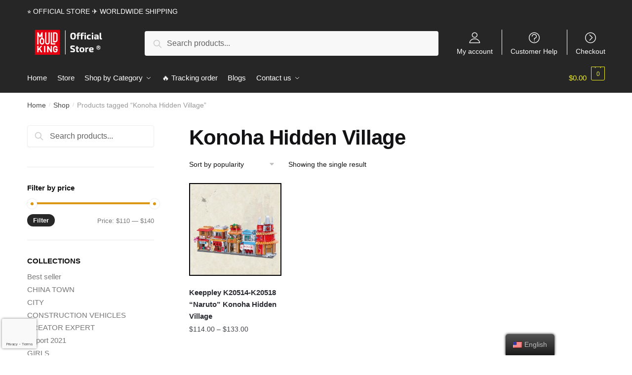

--- FILE ---
content_type: text/html; charset=UTF-8
request_url: https://mouldking.store/themes/konoha-hidden-village/
body_size: 22755
content:
<!doctype html>
<html lang="en-US" dir="ltr" prefix="og: https://ogp.me/ns#">
<head>
<meta charset="UTF-8">
<meta name="viewport" content="height=device-height, width=device-width, initial-scale=1, maximum-scale=1">
<link rel="profile" href="https://gmpg.org/xfn/11">
<link rel="pingback" href="https://mouldking.store/xmlrpc.php">

	<style>img:is([sizes="auto" i], [sizes^="auto," i]) { contain-intrinsic-size: 3000px 1500px }</style>
	
<!-- Search Engine Optimization by Rank Math PRO - https://rankmath.com/ -->
<title>Konoha Hidden Village Collections 2026 | MOULD KING</title>
<link rel="preload" as="font" href="https://mouldking.store/wp-content/plugins/elementor/assets/lib/font-awesome/webfonts/fa-solid-900.woff2" crossorigin>
<link rel="preload" as="font" href="https://mouldking.store/wp-content/plugins/elementor/assets/lib/eicons/fonts/eicons.woff2" crossorigin>
<meta name="description" content="Buy the Best sellers Konoha Hidden Village in January 2026. . High Quality - Global Shipping - Refund Guarantee"/>
<meta name="robots" content="follow, index, max-snippet:-1, max-video-preview:-1, max-image-preview:large"/>
<link rel="canonical" href="https://mouldking.store/themes/konoha-hidden-village/" />
<meta property="og:locale" content="en_US" />
<meta property="og:type" content="article" />
<meta property="og:title" content="Konoha Hidden Village Collections 2026 | MOULD KING" />
<meta property="og:description" content="Buy the Best sellers Konoha Hidden Village in January 2026. . High Quality - Global Shipping - Refund Guarantee" />
<meta property="og:url" content="https://mouldking.store/themes/konoha-hidden-village/" />
<meta property="og:site_name" content="MOULD KING" />
<meta name="twitter:card" content="summary_large_image" />
<meta name="twitter:title" content="Konoha Hidden Village Collections 2026 | MOULD KING" />
<meta name="twitter:description" content="Buy the Best sellers Konoha Hidden Village in January 2026. . High Quality - Global Shipping - Refund Guarantee" />
<meta name="twitter:label1" content="Products" />
<meta name="twitter:data1" content="1" />
<script type="application/ld+json" class="rank-math-schema-pro">{"@context":"https://schema.org","@graph":[{"@type":"Organization","@id":"https://mouldking.store/#organization","name":"Jojo's Bizarre Adventure Merch - Official JJBA Store"},{"@type":"WebSite","@id":"https://mouldking.store/#website","url":"https://mouldking.store","name":"Jojo's Bizarre Adventure Merch - Official JJBA Store","publisher":{"@id":"https://mouldking.store/#organization"},"inLanguage":"en-US"},{"@type":"CollectionPage","@id":"https://mouldking.store/themes/konoha-hidden-village/#webpage","url":"https://mouldking.store/themes/konoha-hidden-village/","name":"Konoha Hidden Village Collections 2026 | MOULD KING","isPartOf":{"@id":"https://mouldking.store/#website"},"inLanguage":"en-US"}]}</script>
<!-- /Rank Math WordPress SEO plugin -->

<link rel='dns-prefetch' href='//mouldkingstore.b-cdn.net' />
<link rel='dns-prefetch' href='//www.googletagmanager.com' />

<link href='https://mouldkingstore.b-cdn.net' rel='preconnect' />
<link rel="alternate" type="application/rss+xml" title="MOULD KING &raquo; Feed" href="https://mouldking.store/feed/" />
<link rel="alternate" type="application/rss+xml" title="MOULD KING &raquo; Comments Feed" href="https://mouldking.store/comments/feed/" />
<link rel="alternate" type="application/rss+xml" title="MOULD KING &raquo; Konoha Hidden Village Tag Feed" href="https://mouldking.store/themes/konoha-hidden-village/feed/" />
<style id='wp-emoji-styles-inline-css' type='text/css'>

	img.wp-smiley, img.emoji {
		display: inline !important;
		border: none !important;
		box-shadow: none !important;
		height: 1em !important;
		width: 1em !important;
		margin: 0 0.07em !important;
		vertical-align: -0.1em !important;
		background: none !important;
		padding: 0 !important;
	}
</style>
<link rel='stylesheet' id='wp-block-library-css' href='https://mouldking.store/wp-includes/css/dist/block-library/style.min.css?ver=6.7.4' type='text/css' media='all' />
<style id='rank-math-toc-block-style-inline-css' type='text/css'>
.wp-block-rank-math-toc-block nav ol{counter-reset:item}.wp-block-rank-math-toc-block nav ol li{display:block}.wp-block-rank-math-toc-block nav ol li:before{content:counters(item, ".") ". ";counter-increment:item}

</style>
<style id='classic-theme-styles-inline-css' type='text/css'>
/*! This file is auto-generated */
.wp-block-button__link{color:#fff;background-color:#32373c;border-radius:9999px;box-shadow:none;text-decoration:none;padding:calc(.667em + 2px) calc(1.333em + 2px);font-size:1.125em}.wp-block-file__button{background:#32373c;color:#fff;text-decoration:none}
</style>
<style id='global-styles-inline-css' type='text/css'>
:root{--wp--preset--aspect-ratio--square: 1;--wp--preset--aspect-ratio--4-3: 4/3;--wp--preset--aspect-ratio--3-4: 3/4;--wp--preset--aspect-ratio--3-2: 3/2;--wp--preset--aspect-ratio--2-3: 2/3;--wp--preset--aspect-ratio--16-9: 16/9;--wp--preset--aspect-ratio--9-16: 9/16;--wp--preset--color--black: #000000;--wp--preset--color--cyan-bluish-gray: #abb8c3;--wp--preset--color--white: #ffffff;--wp--preset--color--pale-pink: #f78da7;--wp--preset--color--vivid-red: #cf2e2e;--wp--preset--color--luminous-vivid-orange: #ff6900;--wp--preset--color--luminous-vivid-amber: #fcb900;--wp--preset--color--light-green-cyan: #7bdcb5;--wp--preset--color--vivid-green-cyan: #00d084;--wp--preset--color--pale-cyan-blue: #8ed1fc;--wp--preset--color--vivid-cyan-blue: #0693e3;--wp--preset--color--vivid-purple: #9b51e0;--wp--preset--gradient--vivid-cyan-blue-to-vivid-purple: linear-gradient(135deg,rgba(6,147,227,1) 0%,rgb(155,81,224) 100%);--wp--preset--gradient--light-green-cyan-to-vivid-green-cyan: linear-gradient(135deg,rgb(122,220,180) 0%,rgb(0,208,130) 100%);--wp--preset--gradient--luminous-vivid-amber-to-luminous-vivid-orange: linear-gradient(135deg,rgba(252,185,0,1) 0%,rgba(255,105,0,1) 100%);--wp--preset--gradient--luminous-vivid-orange-to-vivid-red: linear-gradient(135deg,rgba(255,105,0,1) 0%,rgb(207,46,46) 100%);--wp--preset--gradient--very-light-gray-to-cyan-bluish-gray: linear-gradient(135deg,rgb(238,238,238) 0%,rgb(169,184,195) 100%);--wp--preset--gradient--cool-to-warm-spectrum: linear-gradient(135deg,rgb(74,234,220) 0%,rgb(151,120,209) 20%,rgb(207,42,186) 40%,rgb(238,44,130) 60%,rgb(251,105,98) 80%,rgb(254,248,76) 100%);--wp--preset--gradient--blush-light-purple: linear-gradient(135deg,rgb(255,206,236) 0%,rgb(152,150,240) 100%);--wp--preset--gradient--blush-bordeaux: linear-gradient(135deg,rgb(254,205,165) 0%,rgb(254,45,45) 50%,rgb(107,0,62) 100%);--wp--preset--gradient--luminous-dusk: linear-gradient(135deg,rgb(255,203,112) 0%,rgb(199,81,192) 50%,rgb(65,88,208) 100%);--wp--preset--gradient--pale-ocean: linear-gradient(135deg,rgb(255,245,203) 0%,rgb(182,227,212) 50%,rgb(51,167,181) 100%);--wp--preset--gradient--electric-grass: linear-gradient(135deg,rgb(202,248,128) 0%,rgb(113,206,126) 100%);--wp--preset--gradient--midnight: linear-gradient(135deg,rgb(2,3,129) 0%,rgb(40,116,252) 100%);--wp--preset--font-size--small: 13px;--wp--preset--font-size--medium: 20px;--wp--preset--font-size--large: 36px;--wp--preset--font-size--x-large: 42px;--wp--preset--spacing--20: 0.44rem;--wp--preset--spacing--30: 0.67rem;--wp--preset--spacing--40: 1rem;--wp--preset--spacing--50: 1.5rem;--wp--preset--spacing--60: 2.25rem;--wp--preset--spacing--70: 3.38rem;--wp--preset--spacing--80: 5.06rem;--wp--preset--shadow--natural: 6px 6px 9px rgba(0, 0, 0, 0.2);--wp--preset--shadow--deep: 12px 12px 50px rgba(0, 0, 0, 0.4);--wp--preset--shadow--sharp: 6px 6px 0px rgba(0, 0, 0, 0.2);--wp--preset--shadow--outlined: 6px 6px 0px -3px rgba(255, 255, 255, 1), 6px 6px rgba(0, 0, 0, 1);--wp--preset--shadow--crisp: 6px 6px 0px rgba(0, 0, 0, 1);}:where(.is-layout-flex){gap: 0.5em;}:where(.is-layout-grid){gap: 0.5em;}body .is-layout-flex{display: flex;}.is-layout-flex{flex-wrap: wrap;align-items: center;}.is-layout-flex > :is(*, div){margin: 0;}body .is-layout-grid{display: grid;}.is-layout-grid > :is(*, div){margin: 0;}:where(.wp-block-columns.is-layout-flex){gap: 2em;}:where(.wp-block-columns.is-layout-grid){gap: 2em;}:where(.wp-block-post-template.is-layout-flex){gap: 1.25em;}:where(.wp-block-post-template.is-layout-grid){gap: 1.25em;}.has-black-color{color: var(--wp--preset--color--black) !important;}.has-cyan-bluish-gray-color{color: var(--wp--preset--color--cyan-bluish-gray) !important;}.has-white-color{color: var(--wp--preset--color--white) !important;}.has-pale-pink-color{color: var(--wp--preset--color--pale-pink) !important;}.has-vivid-red-color{color: var(--wp--preset--color--vivid-red) !important;}.has-luminous-vivid-orange-color{color: var(--wp--preset--color--luminous-vivid-orange) !important;}.has-luminous-vivid-amber-color{color: var(--wp--preset--color--luminous-vivid-amber) !important;}.has-light-green-cyan-color{color: var(--wp--preset--color--light-green-cyan) !important;}.has-vivid-green-cyan-color{color: var(--wp--preset--color--vivid-green-cyan) !important;}.has-pale-cyan-blue-color{color: var(--wp--preset--color--pale-cyan-blue) !important;}.has-vivid-cyan-blue-color{color: var(--wp--preset--color--vivid-cyan-blue) !important;}.has-vivid-purple-color{color: var(--wp--preset--color--vivid-purple) !important;}.has-black-background-color{background-color: var(--wp--preset--color--black) !important;}.has-cyan-bluish-gray-background-color{background-color: var(--wp--preset--color--cyan-bluish-gray) !important;}.has-white-background-color{background-color: var(--wp--preset--color--white) !important;}.has-pale-pink-background-color{background-color: var(--wp--preset--color--pale-pink) !important;}.has-vivid-red-background-color{background-color: var(--wp--preset--color--vivid-red) !important;}.has-luminous-vivid-orange-background-color{background-color: var(--wp--preset--color--luminous-vivid-orange) !important;}.has-luminous-vivid-amber-background-color{background-color: var(--wp--preset--color--luminous-vivid-amber) !important;}.has-light-green-cyan-background-color{background-color: var(--wp--preset--color--light-green-cyan) !important;}.has-vivid-green-cyan-background-color{background-color: var(--wp--preset--color--vivid-green-cyan) !important;}.has-pale-cyan-blue-background-color{background-color: var(--wp--preset--color--pale-cyan-blue) !important;}.has-vivid-cyan-blue-background-color{background-color: var(--wp--preset--color--vivid-cyan-blue) !important;}.has-vivid-purple-background-color{background-color: var(--wp--preset--color--vivid-purple) !important;}.has-black-border-color{border-color: var(--wp--preset--color--black) !important;}.has-cyan-bluish-gray-border-color{border-color: var(--wp--preset--color--cyan-bluish-gray) !important;}.has-white-border-color{border-color: var(--wp--preset--color--white) !important;}.has-pale-pink-border-color{border-color: var(--wp--preset--color--pale-pink) !important;}.has-vivid-red-border-color{border-color: var(--wp--preset--color--vivid-red) !important;}.has-luminous-vivid-orange-border-color{border-color: var(--wp--preset--color--luminous-vivid-orange) !important;}.has-luminous-vivid-amber-border-color{border-color: var(--wp--preset--color--luminous-vivid-amber) !important;}.has-light-green-cyan-border-color{border-color: var(--wp--preset--color--light-green-cyan) !important;}.has-vivid-green-cyan-border-color{border-color: var(--wp--preset--color--vivid-green-cyan) !important;}.has-pale-cyan-blue-border-color{border-color: var(--wp--preset--color--pale-cyan-blue) !important;}.has-vivid-cyan-blue-border-color{border-color: var(--wp--preset--color--vivid-cyan-blue) !important;}.has-vivid-purple-border-color{border-color: var(--wp--preset--color--vivid-purple) !important;}.has-vivid-cyan-blue-to-vivid-purple-gradient-background{background: var(--wp--preset--gradient--vivid-cyan-blue-to-vivid-purple) !important;}.has-light-green-cyan-to-vivid-green-cyan-gradient-background{background: var(--wp--preset--gradient--light-green-cyan-to-vivid-green-cyan) !important;}.has-luminous-vivid-amber-to-luminous-vivid-orange-gradient-background{background: var(--wp--preset--gradient--luminous-vivid-amber-to-luminous-vivid-orange) !important;}.has-luminous-vivid-orange-to-vivid-red-gradient-background{background: var(--wp--preset--gradient--luminous-vivid-orange-to-vivid-red) !important;}.has-very-light-gray-to-cyan-bluish-gray-gradient-background{background: var(--wp--preset--gradient--very-light-gray-to-cyan-bluish-gray) !important;}.has-cool-to-warm-spectrum-gradient-background{background: var(--wp--preset--gradient--cool-to-warm-spectrum) !important;}.has-blush-light-purple-gradient-background{background: var(--wp--preset--gradient--blush-light-purple) !important;}.has-blush-bordeaux-gradient-background{background: var(--wp--preset--gradient--blush-bordeaux) !important;}.has-luminous-dusk-gradient-background{background: var(--wp--preset--gradient--luminous-dusk) !important;}.has-pale-ocean-gradient-background{background: var(--wp--preset--gradient--pale-ocean) !important;}.has-electric-grass-gradient-background{background: var(--wp--preset--gradient--electric-grass) !important;}.has-midnight-gradient-background{background: var(--wp--preset--gradient--midnight) !important;}.has-small-font-size{font-size: var(--wp--preset--font-size--small) !important;}.has-medium-font-size{font-size: var(--wp--preset--font-size--medium) !important;}.has-large-font-size{font-size: var(--wp--preset--font-size--large) !important;}.has-x-large-font-size{font-size: var(--wp--preset--font-size--x-large) !important;}
:where(.wp-block-post-template.is-layout-flex){gap: 1.25em;}:where(.wp-block-post-template.is-layout-grid){gap: 1.25em;}
:where(.wp-block-columns.is-layout-flex){gap: 2em;}:where(.wp-block-columns.is-layout-grid){gap: 2em;}
:root :where(.wp-block-pullquote){font-size: 1.5em;line-height: 1.6;}
</style>
<link data-minify="1" rel='stylesheet' id='commercekit-ajax-search-css-css' href='https://mouldking.store/wp-content/cache/min/1/wp-content/plugins/commercegurus-commercekit/assets/css/ajax-search.css?ver=1768559979' type='text/css' media='all' />
<link data-minify="1" rel='stylesheet' id='mrm-select2-css' href='https://mouldking.store/wp-content/cache/min/1/wp-content/plugins/mail-mint/assets/frontend/css/frontend.css?ver=1768559979' type='text/css' media='all' />
<link data-minify="1" rel='stylesheet' id='envoice-style-css' href='https://mouldking.store/wp-content/cache/min/1/wp-content/plugins/pv-envoice/frontend/css/pvc-envoice-style.css?ver=1768559979' type='text/css' media='all' />
<link data-minify="1" rel='stylesheet' id='style-css' href='https://mouldking.store/wp-content/cache/min/1/wp-content/plugins/sb-add-note-checkout/css/style.css?ver=1768559979' type='text/css' media='all' />
<link data-minify="1" rel='stylesheet' id='smart-search-css' href='https://mouldking.store/wp-content/cache/min/1/wp-content/plugins/smart-woocommerce-search/assets/dist/css/general.css?ver=1768559979' type='text/css' media='all' />
<style id='woocommerce-inline-inline-css' type='text/css'>
.woocommerce form .form-row .required { visibility: visible; }
</style>
<link data-minify="1" rel='stylesheet' id='trp-floater-language-switcher-style-css' href='https://mouldking.store/wp-content/cache/min/1/wp-content/plugins/translatepress-multilingual/assets/css/trp-floater-language-switcher.css?ver=1768559979' type='text/css' media='all' />
<link data-minify="1" rel='stylesheet' id='trp-language-switcher-style-css' href='https://mouldking.store/wp-content/cache/min/1/wp-content/plugins/translatepress-multilingual/assets/css/trp-language-switcher.css?ver=1768559979' type='text/css' media='all' />
<link data-minify="1" rel='stylesheet' id='yith-infs-style-css' href='https://mouldking.store/wp-content/cache/min/1/wp-content/plugins/yith-infinite-scrolling/assets/css/frontend.css?ver=1768559979' type='text/css' media='all' />
<link data-minify="1" rel='stylesheet' id='shoptimizer-style-css' href='https://mouldking.store/wp-content/cache/min/1/wp-content/themes/shoptimizer-child-theme/style.css?ver=1768559979' type='text/css' media='all' />
<link rel='stylesheet' id='shoptimizer-main-min-css' href='https://mouldking.store/wp-content/themes/shoptimizer/assets/css/main/main.min.css?ver=2.2.9' type='text/css' media='all' />
<link rel='stylesheet' id='shoptimizer-blog-min-css' href='https://mouldking.store/wp-content/themes/shoptimizer/assets/css/main/blog.min.css?ver=2.2.9' type='text/css' media='all' />
<link data-minify="1" rel='stylesheet' id='shoptimizer-rivolicons-css' href='https://mouldking.store/wp-content/cache/min/1/wp-content/themes/shoptimizer/assets/css/base/rivolicons.css?ver=1768559979' type='text/css' media='all' />
<link rel='stylesheet' id='shoptimizer-woocommerce-min-css' href='https://mouldking.store/wp-content/themes/shoptimizer/assets/css/main/woocommerce.min.css?ver=2.2.9' type='text/css' media='all' />
<link data-minify="1" rel='stylesheet' id='shoptimizer-child-style-css' href='https://mouldking.store/wp-content/cache/min/1/wp-content/themes/shoptimizer-child-theme/style.css?ver=1768559979' type='text/css' media='all' />
<link rel='stylesheet' id='vi-wpvs-frontend-style-css' href='https://mouldking.store/wp-content/plugins/product-variations-swatches-for-woocommerce/assets/css/frontend-style.min.css?ver=1.1.4' type='text/css' media='all' />
<style id='vi-wpvs-frontend-style-inline-css' type='text/css'>
.vi-wpvs-variation-wrap.vi-wpvs-variation-wrap-vi_wpvs_button_design .vi-wpvs-option-wrap{transition: all 30ms ease-in-out;}.vi-wpvs-variation-wrap.vi-wpvs-variation-wrap-vi_wpvs_button_design .vi-wpvs-variation-button-select,.vi-wpvs-variation-wrap.vi-wpvs-variation-wrap-vi_wpvs_button_design .vi-wpvs-option-wrap{padding:10px 20px;font-size:13px;}.vi-wpvs-variation-wrap.vi-wpvs-variation-wrap-vi_wpvs_button_design .vi-wpvs-option-wrap .vi-wpvs-option:not(.vi-wpvs-option-select){border-radius: inherit;}.vi-wpvs-variation-wrap.vi-wpvs-variation-wrap-image.vi-wpvs-variation-wrap-vi_wpvs_button_design .vi-wpvs-option-wrap ,.vi-wpvs-variation-wrap.vi-wpvs-variation-wrap-variation_img.vi-wpvs-variation-wrap-vi_wpvs_button_design .vi-wpvs-option-wrap ,.vi-wpvs-variation-wrap.vi-wpvs-variation-wrap-color.vi-wpvs-variation-wrap-vi_wpvs_button_design .vi-wpvs-option-wrap{width: 48px;height:48px;}.vi-wpvs-variation-wrap.vi-wpvs-variation-wrap-vi_wpvs_button_design .vi-wpvs-option-wrap.vi-wpvs-option-wrap-out-of-stock,.vi-wpvs-variation-wrap.vi-wpvs-variation-wrap-vi_wpvs_button_design .vi-wpvs-option-wrap.vi-wpvs-option-wrap-out-of-stock-attribute,.vi-wpvs-variation-wrap.vi-wpvs-variation-wrap-vi_wpvs_button_design .vi-wpvs-option-wrap.vi-wpvs-option-wrap-disable{opacity: 1;}.vi-wpvs-variation-wrap.vi-wpvs-variation-wrap-vi_wpvs_button_design .vi-wpvs-option-wrap.vi-wpvs-option-wrap-out-of-stock .vi-wpvs-option,.vi-wpvs-variation-wrap.vi-wpvs-variation-wrap-vi_wpvs_button_design .vi-wpvs-option-wrap.vi-wpvs-option-wrap-out-of-stock-attribute .vi-wpvs-option,.vi-wpvs-variation-wrap.vi-wpvs-variation-wrap-vi_wpvs_button_design .vi-wpvs-option-wrap.vi-wpvs-option-wrap-disable .vi-wpvs-option{opacity: .5;}.vi-wpvs-variation-wrap.vi-wpvs-variation-wrap-vi_wpvs_button_design .vi-wpvs-option-wrap.vi-wpvs-option-wrap-selected{box-shadow:  0 0 0 1px rgba(33, 33, 33, 1) inset;}.vi-wpvs-variation-wrap.vi-wpvs-variation-wrap-vi_wpvs_button_design .vi-wpvs-variation-wrap-select-wrap .vi-wpvs-option-wrap.vi-wpvs-option-wrap-selected{box-shadow:  0 0 0 1px rgba(33, 33, 33, 1);}.vi-wpvs-variation-wrap.vi-wpvs-variation-wrap-vi_wpvs_button_design .vi-wpvs-option-wrap.vi-wpvs-option-wrap-selected{color:rgba(255, 255, 255, 1);background:rgba(33, 33, 33, 1);}.vi-wpvs-variation-wrap.vi-wpvs-variation-wrap-vi_wpvs_button_design .vi-wpvs-option-wrap.vi-wpvs-option-wrap-selected .vi-wpvs-option{color:rgba(255, 255, 255, 1);}.vi-wpvs-variation-wrap.vi-wpvs-variation-wrap-vi_wpvs_button_design .vi-wpvs-option-wrap.vi-wpvs-option-wrap-hover{box-shadow:  0 0 0 1px rgba(33, 33, 33, 1) inset;}.vi-wpvs-variation-wrap.vi-wpvs-variation-wrap-vi_wpvs_button_design .vi-wpvs-variation-wrap-select-wrap .vi-wpvs-option-wrap.vi-wpvs-option-wrap-hover{box-shadow:  0 0 0 1px rgba(33, 33, 33, 1);}.vi-wpvs-variation-wrap.vi-wpvs-variation-wrap-vi_wpvs_button_design .vi-wpvs-option-wrap.vi-wpvs-option-wrap-hover{color:rgba(255, 255, 255, 1);background:rgba(33, 33, 33, 1);}.vi-wpvs-variation-wrap.vi-wpvs-variation-wrap-vi_wpvs_button_design .vi-wpvs-option-wrap.vi-wpvs-option-wrap-hover .vi-wpvs-option{color:rgba(255, 255, 255, 1);}.vi-wpvs-variation-wrap.vi-wpvs-variation-wrap-vi_wpvs_button_design .vi-wpvs-option-wrap.vi-wpvs-option-wrap-default{box-shadow:  0 0 0 1px #cccccc inset;}.vi-wpvs-variation-wrap.vi-wpvs-variation-wrap-vi_wpvs_button_design .vi-wpvs-variation-wrap-select-wrap .vi-wpvs-option-wrap.vi-wpvs-option-wrap-default{box-shadow:  0 0 0 1px #cccccc ;}.vi-wpvs-variation-wrap.vi-wpvs-variation-wrap-vi_wpvs_button_design .vi-wpvs-option-wrap.vi-wpvs-option-wrap-default{color:rgba(33, 33, 33, 1);background:#ffffff;}.vi-wpvs-variation-wrap.vi-wpvs-variation-wrap-vi_wpvs_button_design .vi-wpvs-option-wrap.vi-wpvs-option-wrap-default .vi-wpvs-option{color:rgba(33, 33, 33, 1);}.vi-wpvs-variation-wrap.vi-wpvs-variation-wrap-vi_wpvs_button_design .vi-wpvs-option-wrap .vi-wpvs-option-tooltip{display: none;}@media screen and (max-width:600px){.vi-wpvs-variation-wrap.vi-wpvs-variation-wrap-vi_wpvs_button_design .vi-wpvs-variation-button-select,.vi-wpvs-variation-wrap.vi-wpvs-variation-wrap-vi_wpvs_button_design .vi-wpvs-option-wrap{font-size:11px;}.vi-wpvs-variation-wrap.vi-wpvs-variation-wrap-image.vi-wpvs-variation-wrap-vi_wpvs_button_design .vi-wpvs-option-wrap ,.vi-wpvs-variation-wrap.vi-wpvs-variation-wrap-variation_img.vi-wpvs-variation-wrap-vi_wpvs_button_design .vi-wpvs-option-wrap ,.vi-wpvs-variation-wrap.vi-wpvs-variation-wrap-color.vi-wpvs-variation-wrap-vi_wpvs_button_design .vi-wpvs-option-wrap{width: 40.8px;height:40.8px;}}.vi-wpvs-variation-wrap.vi-wpvs-variation-wrap-vi_wpvs_color_design .vi-wpvs-option-wrap{transition: all 30ms ease-in-out;}.vi-wpvs-variation-wrap.vi-wpvs-variation-wrap-vi_wpvs_color_design .vi-wpvs-variation-button-select,.vi-wpvs-variation-wrap.vi-wpvs-variation-wrap-vi_wpvs_color_design .vi-wpvs-option-wrap{height:32px;width:32px;padding:10px;font-size:13px;border-radius:20px;}.vi-wpvs-variation-wrap.vi-wpvs-variation-wrap-vi_wpvs_color_design .vi-wpvs-option-wrap .vi-wpvs-option:not(.vi-wpvs-option-select){border-radius: inherit;}.vi-wpvs-variation-wrap.vi-wpvs-variation-wrap-vi_wpvs_color_design .vi-wpvs-option-wrap.vi-wpvs-option-wrap-out-of-stock,.vi-wpvs-variation-wrap.vi-wpvs-variation-wrap-vi_wpvs_color_design .vi-wpvs-option-wrap.vi-wpvs-option-wrap-out-of-stock-attribute,.vi-wpvs-variation-wrap.vi-wpvs-variation-wrap-vi_wpvs_color_design .vi-wpvs-option-wrap.vi-wpvs-option-wrap-disable{opacity: 1;}.vi-wpvs-variation-wrap.vi-wpvs-variation-wrap-vi_wpvs_color_design .vi-wpvs-option-wrap.vi-wpvs-option-wrap-out-of-stock .vi-wpvs-option,.vi-wpvs-variation-wrap.vi-wpvs-variation-wrap-vi_wpvs_color_design .vi-wpvs-option-wrap.vi-wpvs-option-wrap-out-of-stock-attribute .vi-wpvs-option,.vi-wpvs-variation-wrap.vi-wpvs-variation-wrap-vi_wpvs_color_design .vi-wpvs-option-wrap.vi-wpvs-option-wrap-disable .vi-wpvs-option{opacity: .5;}.vi-wpvs-variation-wrap.vi-wpvs-variation-wrap-vi_wpvs_color_design .vi-wpvs-option-wrap.vi-wpvs-option-wrap-selected{}.vi-wpvs-variation-wrap.vi-wpvs-variation-wrap-vi_wpvs_color_design .vi-wpvs-variation-wrap-select-wrap .vi-wpvs-option-wrap.vi-wpvs-option-wrap-selected{}.vi-wpvs-variation-wrap.vi-wpvs-variation-wrap-vi_wpvs_color_design .vi-wpvs-option-wrap.vi-wpvs-option-wrap-selected{background:rgba(0, 0, 0, 0.06);border-radius:20px;}.vi-wpvs-variation-wrap.vi-wpvs-variation-wrap-vi_wpvs_color_design .vi-wpvs-option-wrap.vi-wpvs-option-wrap-hover{}.vi-wpvs-variation-wrap.vi-wpvs-variation-wrap-vi_wpvs_color_design .vi-wpvs-variation-wrap-select-wrap .vi-wpvs-option-wrap.vi-wpvs-option-wrap-hover{}.vi-wpvs-variation-wrap.vi-wpvs-variation-wrap-vi_wpvs_color_design .vi-wpvs-option-wrap.vi-wpvs-option-wrap-hover{background:rgba(0, 0, 0, 0.06);border-radius:20px;}.vi-wpvs-variation-wrap.vi-wpvs-variation-wrap-vi_wpvs_color_design .vi-wpvs-option-wrap.vi-wpvs-option-wrap-default{box-shadow:  0px 4px 2px -2px rgba(238, 238, 238, 1);}.vi-wpvs-variation-wrap.vi-wpvs-variation-wrap-vi_wpvs_color_design .vi-wpvs-variation-wrap-select-wrap .vi-wpvs-option-wrap.vi-wpvs-option-wrap-default{box-shadow:  0px 4px 2px -2px rgba(238, 238, 238, 1);}.vi-wpvs-variation-wrap.vi-wpvs-variation-wrap-vi_wpvs_color_design .vi-wpvs-option-wrap.vi-wpvs-option-wrap-default{background:rgba(0, 0, 0, 0);border-radius:20px;}.vi-wpvs-variation-wrap.vi-wpvs-variation-wrap-vi_wpvs_color_design .vi-wpvs-option-wrap .vi-wpvs-option-tooltip{display: none;}@media screen and (max-width:600px){.vi-wpvs-variation-wrap.vi-wpvs-variation-wrap-vi_wpvs_color_design .vi-wpvs-variation-button-select,.vi-wpvs-variation-wrap.vi-wpvs-variation-wrap-vi_wpvs_color_design .vi-wpvs-option-wrap{width:27px;height:27px;font-size:11px;}.vi-wpvs-variation-wrap.vi-wpvs-variation-wrap-vi_wpvs_color_design .vi-wpvs-option-wrap.vi-wpvs-option-wrap-selected{border-radius:17px;}}.vi-wpvs-variation-wrap.vi-wpvs-variation-wrap-vi_wpvs_image_design .vi-wpvs-option-wrap{transition: all 30ms ease-in-out;}.vi-wpvs-variation-wrap.vi-wpvs-variation-wrap-vi_wpvs_image_design .vi-wpvs-variation-button-select,.vi-wpvs-variation-wrap.vi-wpvs-variation-wrap-vi_wpvs_image_design .vi-wpvs-option-wrap{height:80px;width:80px;padding:3px;font-size:13px;}.vi-wpvs-variation-wrap.vi-wpvs-variation-wrap-vi_wpvs_image_design .vi-wpvs-option-wrap .vi-wpvs-option:not(.vi-wpvs-option-select){border-radius: inherit;}.vi-wpvs-variation-wrap.vi-wpvs-variation-wrap-vi_wpvs_image_design .vi-wpvs-option-wrap.vi-wpvs-option-wrap-out-of-stock,.vi-wpvs-variation-wrap.vi-wpvs-variation-wrap-vi_wpvs_image_design .vi-wpvs-option-wrap.vi-wpvs-option-wrap-out-of-stock-attribute,.vi-wpvs-variation-wrap.vi-wpvs-variation-wrap-vi_wpvs_image_design .vi-wpvs-option-wrap.vi-wpvs-option-wrap-disable{opacity: 1;}.vi-wpvs-variation-wrap.vi-wpvs-variation-wrap-vi_wpvs_image_design .vi-wpvs-option-wrap.vi-wpvs-option-wrap-out-of-stock .vi-wpvs-option,.vi-wpvs-variation-wrap.vi-wpvs-variation-wrap-vi_wpvs_image_design .vi-wpvs-option-wrap.vi-wpvs-option-wrap-out-of-stock-attribute .vi-wpvs-option,.vi-wpvs-variation-wrap.vi-wpvs-variation-wrap-vi_wpvs_image_design .vi-wpvs-option-wrap.vi-wpvs-option-wrap-disable .vi-wpvs-option{opacity: .5;}.vi-wpvs-variation-wrap.vi-wpvs-variation-wrap-vi_wpvs_image_design .vi-wpvs-option-wrap.vi-wpvs-option-wrap-selected{box-shadow:  0 0 0 1px rgba(33, 33, 33, 1) inset;}.vi-wpvs-variation-wrap.vi-wpvs-variation-wrap-vi_wpvs_image_design .vi-wpvs-variation-wrap-select-wrap .vi-wpvs-option-wrap.vi-wpvs-option-wrap-selected{box-shadow:  0 0 0 1px rgba(33, 33, 33, 1);}.vi-wpvs-variation-wrap.vi-wpvs-variation-wrap-vi_wpvs_image_design .vi-wpvs-option-wrap.vi-wpvs-option-wrap-hover{box-shadow:  0 0 0 1px rgba(33, 33, 33, 1) inset;}.vi-wpvs-variation-wrap.vi-wpvs-variation-wrap-vi_wpvs_image_design .vi-wpvs-variation-wrap-select-wrap .vi-wpvs-option-wrap.vi-wpvs-option-wrap-hover{box-shadow:  0 0 0 1px rgba(33, 33, 33, 1);}.vi-wpvs-variation-wrap.vi-wpvs-variation-wrap-vi_wpvs_image_design .vi-wpvs-option-wrap.vi-wpvs-option-wrap-default{box-shadow:  0 0 0 1px rgba(238, 238, 238, 1) inset;}.vi-wpvs-variation-wrap.vi-wpvs-variation-wrap-vi_wpvs_image_design .vi-wpvs-variation-wrap-select-wrap .vi-wpvs-option-wrap.vi-wpvs-option-wrap-default{box-shadow:  0 0 0 1px rgba(238, 238, 238, 1) ;}.vi-wpvs-variation-wrap.vi-wpvs-variation-wrap-vi_wpvs_image_design .vi-wpvs-option-wrap.vi-wpvs-option-wrap-default{background:rgba(255, 255, 255, 1);}.vi-wpvs-variation-wrap.vi-wpvs-variation-wrap-vi_wpvs_image_design .vi-wpvs-option-wrap .vi-wpvs-option-tooltip{min-width: 100px;height: auto;padding: 5px 8px;}.vi-wpvs-variation-wrap.vi-wpvs-variation-wrap-vi_wpvs_image_design .vi-wpvs-option-wrap .vi-wpvs-option-tooltip{font-size:14px;border-radius:3px;}.vi-wpvs-variation-wrap.vi-wpvs-variation-wrap-vi_wpvs_image_design .vi-wpvs-option-wrap .vi-wpvs-option-tooltip{color:#222222;background:#ffffff;}.vi-wpvs-variation-wrap.vi-wpvs-variation-wrap-vi_wpvs_image_design .vi-wpvs-option-wrap .vi-wpvs-option-tooltip::after{border-width: 5px;border-style: solid;margin-left: -5px;margin-top: -1px;border-color: #ffffff transparent transparent transparent;}.vi-wpvs-variation-wrap.vi-wpvs-variation-wrap-vi_wpvs_image_design .vi-wpvs-option-wrap .vi-wpvs-option-tooltip{border: 1px solid #cccccc;}.vi-wpvs-variation-wrap.vi-wpvs-variation-wrap-vi_wpvs_image_design .vi-wpvs-option-wrap .vi-wpvs-option-tooltip::before{border-width: 6px;border-style: solid;margin-left: -6px;border-color: #cccccc transparent transparent transparent;}@media screen and (max-width:600px){.vi-wpvs-variation-wrap.vi-wpvs-variation-wrap-vi_wpvs_image_design .vi-wpvs-variation-button-select,.vi-wpvs-variation-wrap.vi-wpvs-variation-wrap-vi_wpvs_image_design .vi-wpvs-option-wrap{width:68px;height:68px;font-size:11px;}}
</style>
<link data-minify="1" rel='stylesheet' id='woo_discount_pro_style-css' href='https://mouldking.store/wp-content/cache/min/1/wp-content/plugins/woo-discount-rules-pro/Assets/Css/awdr_style.css?ver=1768559979' type='text/css' media='all' />
<style id='rocket-lazyload-inline-css' type='text/css'>
.rll-youtube-player{position:relative;padding-bottom:56.23%;height:0;overflow:hidden;max-width:100%;}.rll-youtube-player:focus-within{outline: 2px solid currentColor;outline-offset: 5px;}.rll-youtube-player iframe{position:absolute;top:0;left:0;width:100%;height:100%;z-index:100;background:0 0}.rll-youtube-player img{bottom:0;display:block;left:0;margin:auto;max-width:100%;width:100%;position:absolute;right:0;top:0;border:none;height:auto;-webkit-transition:.4s all;-moz-transition:.4s all;transition:.4s all}.rll-youtube-player img:hover{-webkit-filter:brightness(75%)}.rll-youtube-player .play{height:100%;width:100%;left:0;top:0;position:absolute;background:url(https://mouldkingstore.b-cdn.net/wp-content/plugins/wp-rocket/assets/img/youtube.png) no-repeat center;background-color: transparent !important;cursor:pointer;border:none;}
</style>
<script type="text/javascript" src="https://mouldking.store/wp-includes/js/jquery/jquery.min.js?ver=3.7.1" id="jquery-core-js"></script>
<script type="text/javascript" src="https://mouldking.store/wp-includes/js/jquery/jquery-migrate.min.js?ver=3.4.1" id="jquery-migrate-js"></script>
<script type="text/javascript" src="https://mouldking.store/wp-content/plugins/woocommerce/assets/js/jquery-blockui/jquery.blockUI.min.js?ver=2.7.0-wc.8.9.4" id="jquery-blockui-js" defer="defer" data-wp-strategy="defer"></script>
<script type="text/javascript" id="wc-add-to-cart-js-extra">
/* <![CDATA[ */
var wc_add_to_cart_params = {"ajax_url":"\/wp-admin\/admin-ajax.php","wc_ajax_url":"\/?wc-ajax=%%endpoint%%","i18n_view_cart":"View cart","cart_url":"https:\/\/mouldking.store\/cart\/","is_cart":"","cart_redirect_after_add":"yes"};
/* ]]> */
</script>
<script type="text/javascript" src="https://mouldking.store/wp-content/plugins/woocommerce/assets/js/frontend/add-to-cart.min.js?ver=8.9.4" id="wc-add-to-cart-js" defer="defer" data-wp-strategy="defer"></script>
<script type="text/javascript" src="https://mouldking.store/wp-content/plugins/woocommerce/assets/js/js-cookie/js.cookie.min.js?ver=2.1.4-wc.8.9.4" id="js-cookie-js" defer="defer" data-wp-strategy="defer"></script>
<script type="text/javascript" id="woocommerce-js-extra">
/* <![CDATA[ */
var woocommerce_params = {"ajax_url":"\/wp-admin\/admin-ajax.php","wc_ajax_url":"\/?wc-ajax=%%endpoint%%"};
/* ]]> */
</script>
<script type="text/javascript" src="https://mouldking.store/wp-content/plugins/woocommerce/assets/js/frontend/woocommerce.min.js?ver=8.9.4" id="woocommerce-js" defer="defer" data-wp-strategy="defer"></script>
<script data-minify="1" type="text/javascript" src="https://mouldking.store/wp-content/cache/min/1/wp-content/plugins/translatepress-multilingual/assets/js/trp-frontend-compatibility.js?ver=1768559979" id="trp-frontend-compatibility-js" defer></script>
<script data-minify="1" type="text/javascript" src="https://mouldking.store/wp-content/cache/min/1/wp-content/themes/shoptimizer-child-theme/iframe-hidden.js?ver=1768559979" id="iframe-hidden-js" defer></script>
<link rel="https://api.w.org/" href="https://mouldking.store/wp-json/" /><link rel="alternate" title="JSON" type="application/json" href="https://mouldking.store/wp-json/wp/v2/product_tag/5899" /><link rel="EditURI" type="application/rsd+xml" title="RSD" href="https://mouldking.store/xmlrpc.php?rsd" />
<meta name="generator" content="WordPress 6.7.4" />
	<script type="text/javascript">
		var commercekit_ajs = {"ajax_url":"https:\/\/mouldking.store\/wp-admin\/admin-ajax.php","ajax_search":1,"char_count":3,"action":"commercekit_ajax_search","loader_icon":"https:\/\/mouldking.store\/wp-content\/plugins\/commercegurus-commercekit\/assets\/images\/loader2.gif","no_results_text":"No results","placeholder_text":"Search products...","layout":"all"}	</script>
	<meta name="generator" content="Site Kit by Google 1.124.0" />		<script type="text/javascript">
				(function(c,l,a,r,i,t,y){
					c[a]=c[a]||function(){(c[a].q=c[a].q||[]).push(arguments)};t=l.createElement(r);t.async=1;
					t.src="https://www.clarity.ms/tag/"+i+"?ref=wordpress";y=l.getElementsByTagName(r)[0];y.parentNode.insertBefore(t,y);
				})(window, document, "clarity", "script", "mcvg4wp1re");
		</script>
		    <style>
        /* Áp dụng chung cho nhiều theme */
        .product-small .box-image,
        .ux-product__image img,
        .woocommerce ul.products li.product .woocommerce-image__wrapper,
        .products .product .product-inner .product-image,
        li.product.mainproduct>a>img {
            border: 2px solid #000 !important;
            transition: border-color 0.3s ease;
            position: relative;
            z-index: 1;
            border-image-width: unset !important;
        }

        .tda-best-seller .box-text-products {
            position: static;
        }

        /* Best seller */
        .product-small.tda-best-seller .box-image,
        .product.mainproduct.tda-best-seller img,
        .ux-product.tda-best-seller img,
        .woocommerce ul.products li.product.tda-best-seller .woocommerce-image__wrapper,
        .products .product.tda-best-seller .product-inner .product-image {
            border-color: #ef4444 !important;
        }

        /* Label hiển thị ở góc ảnh */
        .tda-best-seller-label {
            position: absolute;
            top: 5px;
            right: 5px;
            max-width: 65px;
            z-index: 10;
        }

        .tda-best-seller.mainproduct.product .tda-best-seller-label {
            right: 15px;
        }

        .tda-best-seller.mainproduct.product .woocommerce-image__wrapper .tda-best-seller-label {
            right: 0px;
        }

        .product-small.tda-best-seller.mainproduct.product .tda-best-seller-label {
            right: 0px;
            top:0px;
        } 

        .product .tda-best-seller-label img {
            border: none !important;
        }

        /* Flatsome & Elementor container fix */
        .product.tda-best-seller,
        .ux-product.tda-best-seller,
        .elementor-widget-woocommerce-products .product.tda-best-seller {
            position: relative;
        }

        @media screen and (max-width: 576px) {
            .tda-best-seller-label {
                max-width: 50px;
                top: 0;
                right: 0;
            }
        }
    </style>
<link rel="alternate" hreflang="en-US" href="https://mouldking.store/themes/konoha-hidden-village/"/>
<link rel="alternate" hreflang="es-ES" href="https://mouldking.store/es/themes/konoha-hidden-village/"/>
<link rel="alternate" hreflang="nb-NO" href="https://mouldking.store/nb/themes/konoha-hidden-village/"/>
<link rel="alternate" hreflang="de-DE" href="https://mouldking.store/de/themes/konoha-hidden-village/"/>
<link rel="alternate" hreflang="fr-FR" href="https://mouldking.store/fr/themes/konoha-hidden-village/"/>
<link rel="alternate" hreflang="ko-KR" href="https://mouldking.store/ko/themes/konoha-hidden-village/"/>
<link rel="alternate" hreflang="ja" href="https://mouldking.store/ja/themes/konoha-hidden-village/"/>
<link rel="alternate" hreflang="it-IT" href="https://mouldking.store/it/themes/konoha-hidden-village/"/>
<link rel="alternate" hreflang="hu-HU" href="https://mouldking.store/hu/themes/konoha-hidden-village/"/>
<link rel="alternate" hreflang="vi" href="https://mouldking.store/vi/themes/konoha-hidden-village/"/>
<link rel="alternate" hreflang="en" href="https://mouldking.store/themes/konoha-hidden-village/"/>
<link rel="alternate" hreflang="es" href="https://mouldking.store/es/themes/konoha-hidden-village/"/>
<link rel="alternate" hreflang="nb" href="https://mouldking.store/nb/themes/konoha-hidden-village/"/>
<link rel="alternate" hreflang="de" href="https://mouldking.store/de/themes/konoha-hidden-village/"/>
<link rel="alternate" hreflang="fr" href="https://mouldking.store/fr/themes/konoha-hidden-village/"/>
<link rel="alternate" hreflang="ko" href="https://mouldking.store/ko/themes/konoha-hidden-village/"/>
<link rel="alternate" hreflang="it" href="https://mouldking.store/it/themes/konoha-hidden-village/"/>
<link rel="alternate" hreflang="hu" href="https://mouldking.store/hu/themes/konoha-hidden-village/"/>
		<link rel="preload" href="https://mouldking.store/wp-content/themes/shoptimizer/assets/fonts/Rivolicons-Free.woff2?-uew922" as="font" type="font/woff2" crossorigin="anonymous">
	
	<noscript><style>.woocommerce-product-gallery{ opacity: 1 !important; }</style></noscript>
	<meta name="generator" content="Elementor 3.21.1; features: e_optimized_assets_loading, additional_custom_breakpoints; settings: css_print_method-external, google_font-enabled, font_display-auto">
<link rel="icon" href="https://mouldkingstore.b-cdn.net/wp-content/uploads/2021/01/cropped-cropped-Mould-King-Store-logo-32x32.png" sizes="32x32" />
<link rel="icon" href="https://mouldkingstore.b-cdn.net/wp-content/uploads/2021/01/cropped-cropped-Mould-King-Store-logo-192x192.png" sizes="192x192" />
<link rel="apple-touch-icon" href="https://mouldkingstore.b-cdn.net/wp-content/uploads/2021/01/cropped-cropped-Mould-King-Store-logo-180x180.png" />
<meta name="msapplication-TileImage" content="https://mouldkingstore.b-cdn.net/wp-content/uploads/2021/01/cropped-cropped-Mould-King-Store-logo-270x270.png" />
		<style type="text/css" id="wp-custom-css">
			.cfw-place-order-wrap .cart-custom-field {
    display: none;
}
.mintmrm .mrm-form-wrapper .mrm-form-wrapper-inner.custom-background .mrm-form-overflow .wp-block-columns {
    padding: 1.2em 0;
    justify-content: space-around;
}
.mintmrm .mrm-form-wrapper .wp-block-column .wp-block-heading {
    margin-bottom: .2em;
}
.mintmrm .mrm-form-wrapper .wp-block-column {
    text-align: center;
}
.site-header-cart a.cart-contents .count{
	overflow:hidden;
}
#tm-epo-totals {
    display: none;
}
.extra-size-div .tc-row{
	display: flex;
	align-items: center;
}
h2.elementor-sitemap-title{font-size: 28px; font-weight: 600}
ul.products li.product.product-category:before{
    border: 0px;
}
@media screen and (min-width: 993px){
    body .pvc-categories.elementor-element.elementor-products-grid ul.products li.product {
        margin-bottom: 0px;
        padding-right: 0px;
        padding-bottom: 0px;
        padding-left: 0px;
    }
}

@media (max-width: 992px){
    .site .pvc-categories.elementor-element.elementor-products-grid ul.products li.product {
        margin-bottom: 0px;
        padding-right: 0px;
        padding-bottom: 0px;
        padding-left: 0px;
    }
}
.woocommerce .woocommerce-loop-category__title {
    padding-left: 8px;
    padding-right: 8px;
}
#payment .payment_box.payment_method_envoice img{
	display: block;
    float: unset;
    width: 100%;
    max-height: initial;
}
li.elementor-icon-list-item[itemprop='author'] {
    display: none;
}		</style>
		<style id="kirki-inline-styles">.site-header .custom-logo-link img{height:71px;}.is_stuck .logo-mark{width:60px;}.is_stuck .primary-navigation.with-logo .menu-primary-menu-container{margin-left:60px;}.price ins, .summary .yith-wcwl-add-to-wishlist a:before, .commercekit-wishlist a i:before, .commercekit-wishlist-table .price, .commercekit-wishlist-table .price ins, .widget-area .widget.widget_categories a:hover, #secondary .widget ul li a:hover, #secondary.widget-area .widget li.chosen a, .widget-area .widget a:hover, #secondary .widget_recent_comments ul li a:hover, .woocommerce-pagination .page-numbers li .page-numbers.current, div.product p.price, body:not(.mobile-toggled) .main-navigation ul.menu li.full-width.menu-item-has-children ul li.highlight > a, body:not(.mobile-toggled) .main-navigation ul.menu li.full-width.menu-item-has-children ul li.highlight > a:hover, #secondary .widget ins span.amount, #secondary .widget ins span.amount span, .search-results article h2 a:hover{color:#dc9814;}.spinner > div, .widget_price_filter .ui-slider .ui-slider-range, .widget_price_filter .ui-slider .ui-slider-handle, #page .woocommerce-tabs ul.tabs li span, #secondary.widget-area .widget .tagcloud a:hover, .widget-area .widget.widget_product_tag_cloud a:hover, footer .mc4wp-form input[type="submit"], #payment .payment_methods li.woocommerce-PaymentMethod > input[type=radio]:first-child:checked + label:before, #payment .payment_methods li.wc_payment_method > input[type=radio]:first-child:checked + label:before, #shipping_method > li > input[type=radio]:first-child:checked + label:before, ul#shipping_method li:only-child label:before, .image-border .elementor-image:after, ul.products li.product .yith-wcwl-wishlistexistsbrowse a:before, ul.products li.product .yith-wcwl-wishlistaddedbrowse a:before, ul.products li.product .yith-wcwl-add-button a:before, .summary .yith-wcwl-add-to-wishlist a:before, .commercekit-wishlist a i.cg-wishlist-t:before, .commercekit-wishlist a i.cg-wishlist:before, .summary .commercekit-wishlist a i.cg-wishlist-t:before, #page .woocommerce-tabs ul.tabs li a span, .main-navigation ul li a span strong, .widget_layered_nav ul.woocommerce-widget-layered-nav-list li.chosen:before{background-color:#dc9814;}a{color:#3077d0;}a:hover{color:#111;}body{background-color:#fff;}.col-full.topbar-wrapper{background-color:#262626;border-bottom-color:#262626;}.top-bar, .top-bar a{color:#ffffff;}body:not(.header-4) .site-header, .header-4-container{background-color:#262626;}.fa.menu-item, .ri.menu-item{border-left-color:#00008b;}.header-4 .search-trigger span{border-right-color:#00008b;}.header-widget-region{background-color:#ffa70c;}.header-widget-region, .header-widget-region a{color:#fff;}button, .button, .button:hover, input[type=submit], ul.products li.product .button, ul.products li.product .added_to_cart, .site .widget_shopping_cart a.button.checkout, .woocommerce #respond input#submit.alt, .main-navigation ul.menu ul li a.button, .main-navigation ul.menu ul li a.button:hover, body .main-navigation ul.menu li.menu-item-has-children.full-width > .sub-menu-wrapper li a.button:hover, .main-navigation ul.menu li.menu-item-has-children.full-width > .sub-menu-wrapper li:hover a.added_to_cart, div.wpforms-container-full .wpforms-form button[type=submit], .product .cart .single_add_to_cart_button, .woocommerce-cart p.return-to-shop a, .elementor-row .feature p a, .image-feature figcaption span{color:#fff;}.single-product div.product form.cart .button.added::before{background-color:#fff;}button, .button, input[type=submit], ul.products li.product .button, .woocommerce #respond input#submit.alt, .product .cart .single_add_to_cart_button, .widget_shopping_cart a.button.checkout, .main-navigation ul.menu li.menu-item-has-children.full-width > .sub-menu-wrapper li a.added_to_cart, div.wpforms-container-full .wpforms-form button[type=submit], ul.products li.product .added_to_cart, .woocommerce-cart p.return-to-shop a, .elementor-row .feature a, .image-feature figcaption span{background-color:#3bb54a;}.widget_shopping_cart a.button.checkout{border-color:#3bb54a;}button:hover, .button:hover, [type="submit"]:hover, ul.products li.product .button:hover, #place_order[type="submit"]:hover, body .woocommerce #respond input#submit.alt:hover, .product .cart .single_add_to_cart_button:hover, .main-navigation ul.menu li.menu-item-has-children.full-width > .sub-menu-wrapper li a.added_to_cart:hover, div.wpforms-container-full .wpforms-form button[type=submit]:hover, div.wpforms-container-full .wpforms-form button[type=submit]:focus, ul.products li.product .added_to_cart:hover, .widget_shopping_cart a.button.checkout:hover, .woocommerce-cart p.return-to-shop a:hover{background-color:#009245;}.widget_shopping_cart a.button.checkout:hover{border-color:#009245;}.onsale, .product-label{background-color:#3bb54a;color:#fff;}.content-area .summary .onsale{color:#3bb54a;}.summary .product-label:before, .product-details-wrapper .product-label:before{border-right-color:#3bb54a;}.entry-content .testimonial-entry-title:after, .cart-summary .widget li strong::before, p.stars.selected a.active::before, p.stars:hover a::before, p.stars.selected a:not(.active)::before{color:#ee9e13;}.star-rating > span:before{background-color:#ee9e13;}.tax-product_cat header.woocommerce-products-header, .shoptimizer-category-banner{background-color:#efeee3;}.term-description p, .term-description a, .term-description a:hover, .shoptimizer-category-banner h1, .shoptimizer-category-banner .taxonomy-description p{color:#222;}.single-product .site-content .col-full{background-color:#f8f8f8;}.call-back-feature a{background-color:#dc9814;color:#fff;}ul.checkout-bar:before, .woocommerce-checkout .checkout-bar li.active:after, ul.checkout-bar li.visited:after{background-color:#3bb54a;}.below-content .widget .ri{color:#999;}.below-content .widget svg{stroke:#999;}footer{background-color:#00008b;color:#ffffff;}footer .widget .widget-title{color:#00ffff;}footer a:not(.button){color:#ffffff;}footer a:not(.button):hover{color:#eeee22;}footer li a:after{border-color:#eeee22;}.menu-primary-menu-container > ul > li > a span:before{border-color:#ffffff;}.secondary-navigation .menu a, .ri.menu-item:before, .fa.menu-item:before{color:#ffffff;}.secondary-navigation .icon-wrapper svg{stroke:#ffffff;}.site-header-cart a.cart-contents .count, .site-header-cart a.cart-contents .count:after{border-color:#eeee22;}.site-header-cart a.cart-contents .count, .shoptimizer-cart-icon i{color:#eeee22;}.site-header-cart a.cart-contents:hover .count, .site-header-cart a.cart-contents:hover .count{background-color:#eeee22;}.site-header-cart .cart-contents{color:#eeee22;}body, button, input, select, textarea, h6{font-family:sans-serif;}.menu-primary-menu-container > ul > li > a, .site-header-cart .cart-contents{font-family:sans-serif;font-size:15px;letter-spacing:0px;}.main-navigation ul.menu ul li > a, .main-navigation ul.nav-menu ul li > a{font-family:sans-serif;}.main-navigation ul.menu li.menu-item-has-children.full-width > .sub-menu-wrapper li.menu-item-has-children > a, .main-navigation ul.menu li.menu-item-has-children.full-width > .sub-menu-wrapper li.heading > a{font-family:sans-serif;font-size:15px;font-weight:600;letter-spacing:0px;color:#111111;}.entry-content{font-family:sans-serif;}h1{font-family:sans-serif;}h2{font-family:sans-serif;}h3{font-family:sans-serif;}h4{font-family:sans-serif;}h5{font-family:sans-serif;}blockquote p{font-family:sans-serif;}.widget .widget-title, .widget .widgettitle{font-family:sans-serif;font-size:15px;font-weight:600;}body.single-post h1{font-family:sans-serif;}.term-description, .shoptimizer-category-banner .taxonomy-description{font-family:sans-serif;}.content-area ul.products li.product .woocommerce-loop-product__title, .content-area ul.products li.product h2, ul.products li.product .woocommerce-loop-product__title, ul.products li.product .woocommerce-loop-product__title, .main-navigation ul.menu ul li.product .woocommerce-loop-product__title a{font-family:sans-serif;font-size:15px;font-weight:600;}body .woocommerce #respond input#submit.alt, body .woocommerce a.button.alt, body .woocommerce button.button.alt, body .woocommerce input.button.alt, .product .cart .single_add_to_cart_button, .shoptimizer-sticky-add-to-cart__content-button a.button, .widget_shopping_cart a.button.checkout{font-family:sans-serif;font-weight:600;letter-spacing:-0.3px;text-transform:none;}.col-full, .single-product .site-content .shoptimizer-sticky-add-to-cart .col-full, body .woocommerce-message{max-width:1170px;}.product-details-wrapper, .single-product .woocommerce-Tabs-panel, .single-product .archive-header .woocommerce-breadcrumb, .related.products, .upsells.products{max-width:calc(1170px + 5.2325em);}.main-navigation ul li.menu-item-has-children.full-width .container{max-width:1170px;}.below-content .col-full, footer .col-full{max-width:calc(1170px + 40px);}#secondary{width:22%;}.content-area{width:72%;}@media (max-width: 992px){.main-header, .site-branding{height:70px;}.main-header .site-header-cart{top:calc(-14px + 70px / 2);}body.theme-shoptimizer .site-header .custom-logo-link img, body.wp-custom-logo .site-header .custom-logo-link img{height:22px;}.m-search-bh .site-search, .m-search-toggled .site-search{background-color:#262626;}.menu-toggle .bar, .site-header-cart a.cart-contents:hover .count{background-color:#ffffff;}.menu-toggle .bar-text, .menu-toggle:hover .bar-text, .site-header-cart a.cart-contents .count{color:#ffffff;}.mobile-search-toggle svg{stroke:#ffffff;}.site-header-cart a.cart-contents:hover .count{background-color:#ffffff;}.site-header-cart a.cart-contents:not(:hover) .count{color:#ffffff;}.shoptimizer-cart-icon svg{stroke:#ffffff;}.site-header .site-header-cart a.cart-contents .count, .site-header-cart a.cart-contents .count:after{border-color:#ffffff;}.col-full-nav{background-color:#fff;}.main-navigation ul li a, body .main-navigation ul.menu > li.menu-item-has-children > span.caret::after, .main-navigation .woocommerce-loop-product__title, .main-navigation ul.menu li.product, body .main-navigation ul.menu li.menu-item-has-children.full-width>.sub-menu-wrapper li h6 a, body .main-navigation ul.menu li.menu-item-has-children.full-width>.sub-menu-wrapper li h6 a:hover, .main-navigation ul.products li.product .price, body .main-navigation ul.menu li.menu-item-has-children li.menu-item-has-children span.caret, body.mobile-toggled .main-navigation ul.menu li.menu-item-has-children.full-width > .sub-menu-wrapper li p.product__categories a, body.mobile-toggled ul.products li.product p.product__categories a, body li.menu-item-product p.product__categories, body .main-navigation .price ins, .main-navigation ul.menu li.menu-item-has-children.full-width > .sub-menu-wrapper li.menu-item-has-children > a, .main-navigation ul.menu li.menu-item-has-children.full-width > .sub-menu-wrapper li.heading > a, .mobile-extra, .mobile-extra h4, .mobile-extra a{color:#222;}.main-navigation ul.menu li.menu-item-has-children span.caret::after{background-color:#222;}.main-navigation ul.menu > li.menu-item-has-children.dropdown-open > .sub-menu-wrapper{border-bottom-color:#eee;}}@media (min-width: 993px){.col-full-nav{background-color:#262626;}.col-full.main-header{padding-top:5px;padding-bottom:5px;}.menu-primary-menu-container > ul > li > a, .site-header-cart, .logo-mark{line-height:60px;}.site-header-cart, .menu-primary-menu-container > ul > li.menu-button{height:60px;}.menu-primary-menu-container > ul > li > a{color:#fff;}.main-navigation ul.menu > li.menu-item-has-children > a::after{background-color:#fff;}.menu-primary-menu-container > ul.menu:hover > li > a{opacity:0.65;}.main-navigation ul.menu ul.sub-menu{background-color:#fff;}.main-navigation ul.menu ul li a, .main-navigation ul.nav-menu ul li a{color:#323232;}.main-navigation ul.menu ul a:hover{color:#d8252b;}.shoptimizer-cart-icon svg{stroke:#eeee22;}.site-header-cart a.cart-contents:hover .count{color:#000000;}}@media (min-width: 770px){.single-product h1{font-family:sans-serif;font-weight:600;}}</style><noscript><style id="rocket-lazyload-nojs-css">.rll-youtube-player, [data-lazy-src]{display:none !important;}</style></noscript>
</head>

<body data-rsssl=1 class="archive tax-product_tag term-konoha-hidden-village term-5899 wp-custom-logo theme-shoptimizer woocommerce woocommerce-page woocommerce-no-js translatepress-en_US no-cta-buttons sticky-m sticky-d m-search-bh sticky-t left-woocommerce-sidebar right-archives-sidebar right-page-sidebar right-post-sidebar wc-active elementor-default elementor-kit-11460">



<div class="mobile-menu close-drawer"></div>
<div id="page" class="hfeed site">

			<a class="skip-link screen-reader-text" href="#site-navigation">Skip to navigation</a>
		<a class="skip-link screen-reader-text" href="#content">Skip to content</a>
				<div class="shoptimizer-mini-cart-wrap">
			<div id="ajax-loading">
				<div class="shoptimizer-loader">
					<div class="spinner">
					<div class="bounce1"></div>
					<div class="bounce2"></div>
					<div class="bounce3"></div>
					</div>
				</div>
			</div>
			<div class="close-drawer"></div>

			<div class="widget woocommerce widget_shopping_cart"><div class="widget_shopping_cart_content"></div></div></div>	
			
	
		
					<div class="col-full topbar-wrapper">
		
			<div class="top-bar">
				<div class="col-full">
					<div class="top-bar-left  widget_text">			<div class="textwidget"><p>⭐ OFFICIAL STORE ✈ WORLDWIDE SHIPPING</p>
</div>
		</div>										<div class="widget_text top-bar-right  widget_custom_html"><div class="textwidget custom-html-widget"></div></div>				</div>
			</div>
		</div>
			
		
	<header id="masthead" class="site-header">

		<div class="menu-overlay"></div>

		<div class="main-header col-full">

					<div class="site-branding">
			<button class="menu-toggle" aria-label="Menu" aria-controls="site-navigation" aria-expanded="false">
				<span class="bar"></span><span class="bar"></span><span class="bar"></span>
								<span class="bar-text">MENU</span>
					
			</button>
			<a href="https://mouldking.store/" class="custom-logo-link"><img width="315" height="118" src="data:image/svg+xml,%3Csvg%20xmlns='http://www.w3.org/2000/svg'%20viewBox='0%200%20315%20118'%3E%3C/svg%3E" class="custom-logo" alt="MOULD KING" data-lazy-srcset="https://mouldkingstore.b-cdn.net/wp-content/uploads/2021/01/cropped-Mould-King-Store-logo.png 315w, https://mouldkingstore.b-cdn.net/wp-content/uploads/2021/01/cropped-Mould-King-Store-logo-300x112.png 300w, https://mouldkingstore.b-cdn.net/wp-content/uploads/2021/01/cropped-Mould-King-Store-logo-150x56.png 150w" data-lazy-sizes="(max-width: 315px) 100vw, 315px" data-lazy-src="https://mouldkingstore.b-cdn.net/wp-content/uploads/2021/01/cropped-Mould-King-Store-logo.png" /><noscript><img width="315" height="118" src="https://mouldkingstore.b-cdn.net/wp-content/uploads/2021/01/cropped-Mould-King-Store-logo.png" class="custom-logo" alt="MOULD KING" srcset="https://mouldkingstore.b-cdn.net/wp-content/uploads/2021/01/cropped-Mould-King-Store-logo.png 315w, https://mouldkingstore.b-cdn.net/wp-content/uploads/2021/01/cropped-Mould-King-Store-logo-300x112.png 300w, https://mouldkingstore.b-cdn.net/wp-content/uploads/2021/01/cropped-Mould-King-Store-logo-150x56.png 150w" sizes="(max-width: 315px) 100vw, 315px" /></noscript></a>		</div>
					
															<div class="site-search">
							<div class="widget woocommerce widget_product_search"><form role="search" method="get" class="woocommerce-product-search" action="https://mouldking.store/">
	<label class="screen-reader-text" for="woocommerce-product-search-field-0">Search for:</label>
	<input type="search" id="woocommerce-product-search-field-0" class="search-field" placeholder="Search products..." value="" name="s" />
	<button type="submit" value="Search" class="">Search</button>
	<input type="hidden" name="post_type" value="product" />
</form>
</div>						</div>
																<nav class="secondary-navigation" aria-label="Secondary Navigation">
					<div class="menu-secondary-menu-container"><ul id="menu-secondary-menu" class="menu"><li id="menu-item-6617" class="ri ri-user menu-item menu-item-type-post_type menu-item-object-page menu-item-6617"><a rel="nofollow" href="https://mouldking.store/my-account/">My account<div class="icon-wrapper"> </div></a></li>
<li id="menu-item-1140" class="ri ri-question-circle menu-item menu-item-type-post_type menu-item-object-page menu-item-1140"><a rel="nofollow" href="https://mouldking.store/customer-help/">Customer Help<div class="icon-wrapper"> </div></a></li>
<li id="menu-item-6616" class="ri ri-chevron-right-circle menu-item menu-item-type-post_type menu-item-object-page menu-item-6616"><a rel="nofollow" href="https://mouldking.store/checkout/">Checkout<div class="icon-wrapper"> </div></a></li>
</ul></div>				</nav><!-- #site-navigation -->
								



		<ul class="site-header-cart menu">
			<li>			
	<div class="cart-click">

					<a class="cart-contents" href="#" title="View your shopping cart">
		
		<span class="amount"><span class="woocommerce-Price-amount amount"><span class="woocommerce-Price-currencySymbol">&#036;</span>0.00</span></span>

		
		<span class="count">0</span>
		

		</a>
	</div>	
		</li>
		</ul>
		
								<div class="s-observer"></div>
		
		</div>


	</header><!-- #masthead -->

	
	<div class="col-full-nav">

	<div class="shoptimizer-primary-navigation col-full">		<nav id="site-navigation" class="main-navigation" aria-label="Primary Navigation">

			
			<div class="primary-navigation">				
			
					
						<div class="menu-primary-menu-container">
				<ul id="menu-primary-menu" class="menu"><li id="nav-menu-item-6511" class="menu-item menu-item-type-post_type menu-item-object-page menu-item-home"><a href="https://mouldking.store/" class="menu-link main-menu-link"><span>Home</span></a></li>
<li id="nav-menu-item-1248" class="menu-item menu-item-type-custom menu-item-object-custom"><a href="/shop" class="menu-link main-menu-link"><span>Store</span></a></li>
<li id="nav-menu-item-1247" class="menu-item menu-item-type-custom menu-item-object-custom menu-item-has-children"><a href="/shop-by-category" class="menu-link main-menu-link"><span>Shop by Category</span></a><span class="caret"></span>
<div class='sub-menu-wrapper'><div class='container'><ul class='sub-menu'>
	<li id="nav-menu-item-10970" class="menu-item menu-item-type-taxonomy menu-item-object-product_cat"><a href="https://mouldking.store/collections/mouldking-technic-series/" class="menu-link sub-menu-link"><span>MOULDKING Technic Series</span></a></li>
	<li id="nav-menu-item-10973" class="menu-item menu-item-type-taxonomy menu-item-object-product_cat"><a href="https://mouldking.store/collections/mouldking-star-wars-series/" class="menu-link sub-menu-link"><span>MOULDKING Star Wars Series</span></a></li>
	<li id="nav-menu-item-10971" class="menu-item menu-item-type-taxonomy menu-item-object-product_cat"><a href="https://mouldking.store/collections/mouldking-creative-series/" class="menu-link sub-menu-link"><span>MOULDKING Creative Series</span></a></li>
	<li id="nav-menu-item-10972" class="menu-item menu-item-type-taxonomy menu-item-object-product_cat"><a href="https://mouldking.store/collections/mouldking-modular-building-series/" class="menu-link sub-menu-link"><span>MOULDKING Modular Building Series</span></a></li>
	<li id="nav-menu-item-10974" class="menu-item menu-item-type-taxonomy menu-item-object-product_cat"><a href="https://mouldking.store/collections/mouldking-military-series/" class="menu-link sub-menu-link"><span>MOULDKING Military Series</span></a></li>
	<li id="nav-menu-item-10975" class="menu-item menu-item-type-taxonomy menu-item-object-product_cat"><a href="https://mouldking.store/collections/mouldking-movie-series/" class="menu-link sub-menu-link"><span>MOULDKING Movie Series</span></a></li>
</ul></div></div>
</li>
<li id="nav-menu-item-7498" class="menu-item menu-item-type-post_type menu-item-object-page"><a rel="nofollow" href="https://mouldking.store/tracking-order/" class="menu-link main-menu-link"><span>🔥 Tracking order</span></a></li>
<li id="nav-menu-item-1138" class="menu-item menu-item-type-post_type menu-item-object-page"><a rel="nofollow" href="https://mouldking.store/blog/" class="menu-link main-menu-link"><span>Blogs</span></a></li>
<li id="nav-menu-item-1137" class="menu-item menu-item-type-post_type menu-item-object-page menu-item-has-children"><a rel="nofollow" href="https://mouldking.store/contact-us/" class="menu-link main-menu-link"><span>Contact us</span></a><span class="caret"></span>
<div class='sub-menu-wrapper'><div class='container'><ul class='sub-menu'>
	<li id="nav-menu-item-7212" class="menu-item menu-item-type-post_type menu-item-object-page"><a rel="nofollow" href="https://mouldking.store/customer-help/" class="menu-link sub-menu-link"><span>Customer Help</span></a></li>
	<li id="nav-menu-item-7215" class="menu-item menu-item-type-post_type menu-item-object-page"><a rel="nofollow" href="https://mouldking.store/wholesale/" class="menu-link sub-menu-link"><span>Wholesale</span></a></li>
</ul></div></div>
</li>
</ul>			</div>
					

		</div>
		</nav><!-- #site-navigation -->
		<div class="mobile-extra"><div id="text-16" class="widget widget_text">			<div class="textwidget"><h4>Browse</h4>
<ul>
<li><a href="/my-account/">My Account</a></li>
<li><a href="/customer-help/">Customer Help</a></li>
</ul>
<h4>Social</h4>
<ul>
<li><a href="#">Facebook</a></li>
<li><a href="#">Twitter</a></li>
<li><a href="#">Instagram</a></li>
</ul>
</div>
		</div></div>					



		<ul class="site-header-cart menu">
			<li>			
	<div class="cart-click">

					<a class="cart-contents" href="#" title="View your shopping cart">
		
		<span class="amount"><span class="woocommerce-Price-amount amount"><span class="woocommerce-Price-currencySymbol">&#036;</span>0.00</span></span>

		
		<span class="count">0</span>
		

		</a>
	</div>	
		</li>
		</ul>
		
					</div>
	</div>

			<div class="mobile-overlay"></div>
			
				
	<div id="content" class="site-content" tabindex="-1">

		<div class="shoptimizer-archive">

		<div class="archive-header">
			<div class="col-full">
				<nav class="woocommerce-breadcrumb" aria-label="Breadcrumb"><a href="https://mouldking.store">Home</a><span class="breadcrumb-separator"> / </span><a href="https://mouldking.store/shop/">Shop</a><span class="breadcrumb-separator"> / </span>Products tagged &ldquo;Konoha Hidden Village&rdquo;</nav><div class="woocommerce"></div>			</div>
		</div>

		<div class="col-full">
		<div id="primary" class="content-area">
			<main id="main" class="site-main" role="main">
		<h1 class="woocommerce-products-header__title page-title">Konoha Hidden Village</h1><header class="woocommerce-products-header">
	
	</header>
<a href="#" class="mobile-filter">		Show Filters		</a>		<div class="shoptimizer-sorting"><div class="woocommerce-notices-wrapper"></div><form class="woocommerce-ordering" method="get">
	<select name="orderby" class="orderby" aria-label="Shop order">
					<option value="popularity"  selected='selected'>Sort by popularity</option>
					<option value="rating" >Sort by average rating</option>
					<option value="date" >Sort by latest</option>
					<option value="price" >Sort by price: low to high</option>
					<option value="price-desc" >Sort by price: high to low</option>
			</select>
	<input type="hidden" name="paged" value="1" />
	</form>
<p class="woocommerce-result-count">
	Showing the single result</p>
</div><div class="columns-4"><ul class="products columns-4">
<li class="mainproduct product type-product post-32470 status-publish first instock product_cat-mouldking-modular-building-series product_tag-keeppley-k20514-k20518 product_tag-keeppley-k20514-k20518-naruto-konoha-hidden-village product_tag-konoha product_tag-konoha-hidden-village product_tag-naruto has-post-thumbnail shipping-taxable purchasable product-type-variable">
	<a href="https://mouldking.store/shop/keeppley-k20514-k20518-naruto-konoha-hidden-village/" aria-label="Keeppley K20514-K20518 “Naruto” Konoha Hidden Village" class="woocommerce-LoopProduct-link woocommerce-loop-product__link"><img width="300" height="300" src="data:image/svg+xml,%3Csvg%20xmlns='http://www.w3.org/2000/svg'%20viewBox='0%200%20300%20300'%3E%3C/svg%3E" class="attachment-woocommerce_thumbnail size-woocommerce_thumbnail" alt="" decoding="async" data-lazy-srcset="https://mouldkingstore.b-cdn.net/wp-content/uploads/2022/09/Movie-Keeppley-K20514-K20518-Naruto-Konoha-Hidden-Village-1-300x300.jpg 300w, https://mouldkingstore.b-cdn.net/wp-content/uploads/2022/09/Movie-Keeppley-K20514-K20518-Naruto-Konoha-Hidden-Village-1-768x768.jpg 768w, https://mouldkingstore.b-cdn.net/wp-content/uploads/2022/09/Movie-Keeppley-K20514-K20518-Naruto-Konoha-Hidden-Village-1-600x600.jpg 600w, https://mouldkingstore.b-cdn.net/wp-content/uploads/2022/09/Movie-Keeppley-K20514-K20518-Naruto-Konoha-Hidden-Village-1-150x150.jpg 150w, https://mouldkingstore.b-cdn.net/wp-content/uploads/2022/09/Movie-Keeppley-K20514-K20518-Naruto-Konoha-Hidden-Village-1-60x60.jpg 60w, https://mouldkingstore.b-cdn.net/wp-content/uploads/2022/09/Movie-Keeppley-K20514-K20518-Naruto-Konoha-Hidden-Village-1-90x90.jpg 90w, https://mouldkingstore.b-cdn.net/wp-content/uploads/2022/09/Movie-Keeppley-K20514-K20518-Naruto-Konoha-Hidden-Village-1.jpg 800w" data-lazy-sizes="(max-width: 300px) 100vw, 300px" data-lazy-src="https://mouldkingstore.b-cdn.net/wp-content/uploads/2022/09/Movie-Keeppley-K20514-K20518-Naruto-Konoha-Hidden-Village-1-300x300.jpg" /><noscript><img width="300" height="300" src="https://mouldkingstore.b-cdn.net/wp-content/uploads/2022/09/Movie-Keeppley-K20514-K20518-Naruto-Konoha-Hidden-Village-1-300x300.jpg" class="attachment-woocommerce_thumbnail size-woocommerce_thumbnail" alt="" decoding="async" srcset="https://mouldkingstore.b-cdn.net/wp-content/uploads/2022/09/Movie-Keeppley-K20514-K20518-Naruto-Konoha-Hidden-Village-1-300x300.jpg 300w, https://mouldkingstore.b-cdn.net/wp-content/uploads/2022/09/Movie-Keeppley-K20514-K20518-Naruto-Konoha-Hidden-Village-1-768x768.jpg 768w, https://mouldkingstore.b-cdn.net/wp-content/uploads/2022/09/Movie-Keeppley-K20514-K20518-Naruto-Konoha-Hidden-Village-1-600x600.jpg 600w, https://mouldkingstore.b-cdn.net/wp-content/uploads/2022/09/Movie-Keeppley-K20514-K20518-Naruto-Konoha-Hidden-Village-1-150x150.jpg 150w, https://mouldkingstore.b-cdn.net/wp-content/uploads/2022/09/Movie-Keeppley-K20514-K20518-Naruto-Konoha-Hidden-Village-1-60x60.jpg 60w, https://mouldkingstore.b-cdn.net/wp-content/uploads/2022/09/Movie-Keeppley-K20514-K20518-Naruto-Konoha-Hidden-Village-1-90x90.jpg 90w, https://mouldkingstore.b-cdn.net/wp-content/uploads/2022/09/Movie-Keeppley-K20514-K20518-Naruto-Konoha-Hidden-Village-1.jpg 800w" sizes="(max-width: 300px) 100vw, 300px" /></noscript>			
	</a><div class="woocommerce-card__header">				<div class="woocommerce-loop-product__title"><a href="https://mouldking.store/shop/keeppley-k20514-k20518-naruto-konoha-hidden-village/" aria-label="Keeppley K20514-K20518 “Naruto” Konoha Hidden Village" class="woocommerce-LoopProduct-link woocommerce-loop-product__link">Keeppley K20514-K20518 “Naruto” Konoha Hidden Village</a></div>
	<span class="price"><span class="woocommerce-Price-amount amount"><bdi><span class="woocommerce-Price-currencySymbol">&#36;</span>114.00</bdi></span> &ndash; <span class="woocommerce-Price-amount amount"><bdi><span class="woocommerce-Price-currencySymbol">&#36;</span>133.00</bdi></span></span>
</div></li>
</ul>
<a href="#" class="mobile-filter">		Show Filters		</a>		<div class="shoptimizer-sorting sorting-end"><form class="woocommerce-ordering" method="get">
	<select name="orderby" class="orderby" aria-label="Shop order">
					<option value="popularity"  selected='selected'>Sort by popularity</option>
					<option value="rating" >Sort by average rating</option>
					<option value="date" >Sort by latest</option>
					<option value="price" >Sort by price: low to high</option>
					<option value="price-desc" >Sort by price: high to low</option>
			</select>
	<input type="hidden" name="paged" value="1" />
	</form>
<p class="woocommerce-result-count">
	Showing the single result</p>
</div></div>			</main><!-- #main -->
		</div><!-- #primary -->

		
<div class="secondary-wrapper">
<div id="secondary" class="widget-area" role="complementary">
	<div id="woocommerce_product_search-2" class="widget woocommerce widget_product_search"><form role="search" method="get" class="woocommerce-product-search" action="https://mouldking.store/">
	<label class="screen-reader-text" for="woocommerce-product-search-field-1">Search for:</label>
	<input type="search" id="woocommerce-product-search-field-1" class="search-field" placeholder="Search products..." value="" name="s" />
	<button type="submit" value="Search" class="">Search</button>
	<input type="hidden" name="post_type" value="product" />
</form>
</div><div id="woocommerce_price_filter-1" class="widget woocommerce widget_price_filter"><span class="gamma widget-title">Filter by price</span>
<form method="get" action="https://mouldking.store/themes/konoha-hidden-village/">
	<div class="price_slider_wrapper">
		<div class="price_slider" style="display:none;"></div>
		<div class="price_slider_amount" data-step="10">
			<label class="screen-reader-text" for="min_price">Min price</label>
			<input type="text" id="min_price" name="min_price" value="110" data-min="110" placeholder="Min price" />
			<label class="screen-reader-text" for="max_price">Max price</label>
			<input type="text" id="max_price" name="max_price" value="140" data-max="140" placeholder="Max price" />
						<button type="submit" class="button">Filter</button>
			<div class="price_label" style="display:none;">
				Price: <span class="from"></span> &mdash; <span class="to"></span>
			</div>
						<div class="clear"></div>
		</div>
	</div>
</form>

</div><div id="woocommerce_product_categories-2" class="widget woocommerce widget_product_categories"><span class="gamma widget-title">COLLECTIONS</span><ul class="product-categories"><li class="cat-item cat-item-13850"><a href="https://mouldking.store/collections/best-seller/">Best seller</a></li>
<li class="cat-item cat-item-1354"><a href="https://mouldking.store/collections/china-town/">CHINA TOWN</a></li>
<li class="cat-item cat-item-1502"><a href="https://mouldking.store/collections/city/">CITY</a></li>
<li class="cat-item cat-item-1384"><a href="https://mouldking.store/collections/construction-vehicles/">CONSTRUCTION VEHICLES</a></li>
<li class="cat-item cat-item-1365"><a href="https://mouldking.store/collections/creator-expert/">CREATOR EXPERT</a></li>
<li class="cat-item cat-item-1349"><a href="https://mouldking.store/collections/export-2021/">Export 2021</a></li>
<li class="cat-item cat-item-1475"><a href="https://mouldking.store/collections/girls/">GIRLS</a></li>
<li class="cat-item cat-item-11926 cat-parent"><a href="https://mouldking.store/collections/joytoy-action-figures/">JOYTOY Action Figures</a><ul class='children'>
<li class="cat-item cat-item-11927"><a href="https://mouldking.store/collections/joytoy-warhammer-40-000/">JOYTOY Warhammer 40.000</a></li>
</ul>
</li>
<li class="cat-item cat-item-1350"><a href="https://mouldking.store/collections/military/">MILITARY</a></li>
<li class="cat-item cat-item-1406"><a href="https://mouldking.store/collections/moc/">MOC</a></li>
<li class="cat-item cat-item-1395"><a href="https://mouldking.store/collections/modular-building/">MODULAR BUILDING</a></li>
<li class="cat-item cat-item-371"><a href="https://mouldking.store/collections/mouldking-creative-series/">MOULDKING Creative Series</a></li>
<li class="cat-item cat-item-372"><a href="https://mouldking.store/collections/mouldking-military-series/">MOULDKING Military Series</a></li>
<li class="cat-item cat-item-390"><a href="https://mouldking.store/collections/mouldking-modular-building-series/">MOULDKING Modular Building Series</a></li>
<li class="cat-item cat-item-581"><a href="https://mouldking.store/collections/mouldking-movie-series/">MOULDKING Movie Series</a></li>
<li class="cat-item cat-item-6016"><a href="https://mouldking.store/collections/mouldking-space-series/">MOULDKING Space Series</a></li>
<li class="cat-item cat-item-415"><a href="https://mouldking.store/collections/mouldking-star-wars-series/">MOULDKING Star Wars Series</a></li>
<li class="cat-item cat-item-364"><a href="https://mouldking.store/collections/mouldking-technic-series/">MOULDKING Technic Series</a></li>
<li class="cat-item cat-item-1408 cat-parent"><a href="https://mouldking.store/collections/movie/">MOVIE</a><ul class='children'>
<li class="cat-item cat-item-1906"><a href="https://mouldking.store/collections/bigbang-theory/">BigBang Theory</a></li>
<li class="cat-item cat-item-1532"><a href="https://mouldking.store/collections/frozen/">Frozen</a></li>
<li class="cat-item cat-item-1769"><a href="https://mouldking.store/collections/game-of-thrones/">Game Of Thrones</a></li>
<li class="cat-item cat-item-1848"><a href="https://mouldking.store/collections/marvel-avengers/">Marvel Avengers</a></li>
<li class="cat-item cat-item-1819"><a href="https://mouldking.store/collections/one-piece/">One Piece</a></li>
<li class="cat-item cat-item-1875"><a href="https://mouldking.store/collections/pirates-of-the-caribbean/">Pirates of the Caribbean</a></li>
<li class="cat-item cat-item-1922"><a href="https://mouldking.store/collections/super-gundam/">SUPER GUNDAM</a></li>
<li class="cat-item cat-item-1569"><a href="https://mouldking.store/collections/transformer/">Transformer</a></li>
</ul>
</li>
<li class="cat-item cat-item-1360"><a href="https://mouldking.store/collections/super-cars/">SUPER CARS</a></li>
<li class="cat-item cat-item-1373"><a href="https://mouldking.store/collections/super-heroes/">SUPER HEROES</a></li>
<li class="cat-item cat-item-1357"><a href="https://mouldking.store/collections/technician/">TECHNICIAN</a></li>
<li class="cat-item cat-item-15"><a href="https://mouldking.store/collections/uncategorized/">Uncategorized</a></li>
</ul></div><div id="woocommerce_product_tag_cloud-2" class="widget woocommerce widget_product_tag_cloud"><span class="gamma widget-title">POPULAR TAGS</span><div class="tagcloud"><a href="https://mouldking.store/themes/52toys/" class="tag-cloud-link tag-link-6179 tag-link-position-1" style="font-size: 10.025157232704pt;" aria-label="52TOYS (69 products)">52TOYS</a>
<a href="https://mouldking.store/themes/aircraft/" class="tag-cloud-link tag-link-5271 tag-link-position-2" style="font-size: 8.8805031446541pt;" aria-label="Aircraft (52 products)">Aircraft</a>
<a href="https://mouldking.store/themes/banban/" class="tag-cloud-link tag-link-11475 tag-link-position-3" style="font-size: 8.3522012578616pt;" aria-label="Banban (45 products)">Banban</a>
<a href="https://mouldking.store/themes/building/" class="tag-cloud-link tag-link-727 tag-link-position-4" style="font-size: 11.786163522013pt;" aria-label="building (110 products)">building</a>
<a href="https://mouldking.store/themes/car/" class="tag-cloud-link tag-link-457 tag-link-position-5" style="font-size: 15.572327044025pt;" aria-label="car (298 products)">car</a>
<a href="https://mouldking.store/themes/castle/" class="tag-cloud-link tag-link-787 tag-link-position-6" style="font-size: 10.11320754717pt;" aria-label="castle (71 products)">castle</a>
<a href="https://mouldking.store/themes/christmas/" class="tag-cloud-link tag-link-1066 tag-link-position-7" style="font-size: 11.874213836478pt;" aria-label="Christmas (115 products)">Christmas</a>
<a href="https://mouldking.store/themes/city/" class="tag-cloud-link tag-link-4883 tag-link-position-8" style="font-size: 15.660377358491pt;" aria-label="City (307 products)">City</a>
<a href="https://mouldking.store/themes/creative/" class="tag-cloud-link tag-link-11072 tag-link-position-9" style="font-size: 21.559748427673pt;" aria-label="Creative (1,458 products)">Creative</a>
<a href="https://mouldking.store/themes/creator/" class="tag-cloud-link tag-link-8452 tag-link-position-10" style="font-size: 22pt;" aria-label="Creator (1,605 products)">Creator</a>
<a href="https://mouldking.store/themes/fighter/" class="tag-cloud-link tag-link-7374 tag-link-position-11" style="font-size: 8.440251572327pt;" aria-label="Fighter (46 products)">Fighter</a>
<a href="https://mouldking.store/themes/flowers/" class="tag-cloud-link tag-link-11106 tag-link-position-12" style="font-size: 8pt;" aria-label="Flowers (41 products)">Flowers</a>
<a href="https://mouldking.store/themes/game/" class="tag-cloud-link tag-link-9139 tag-link-position-13" style="font-size: 13.899371069182pt;" aria-label="Game (194 products)">Game</a>
<a href="https://mouldking.store/themes/garten/" class="tag-cloud-link tag-link-11474 tag-link-position-14" style="font-size: 8.2641509433962pt;" aria-label="Garten (44 products)">Garten</a>
<a href="https://mouldking.store/themes/house/" class="tag-cloud-link tag-link-2318 tag-link-position-15" style="font-size: 11.169811320755pt;" aria-label="House (95 products)">House</a>
<a href="https://mouldking.store/themes/lamborghini/" class="tag-cloud-link tag-link-596 tag-link-position-16" style="font-size: 8.2641509433962pt;" aria-label="lamborghini (44 products)">lamborghini</a>
<a href="https://mouldking.store/themes/mecha/" class="tag-cloud-link tag-link-9302 tag-link-position-17" style="font-size: 8.7924528301887pt;" aria-label="Mecha (50 products)">Mecha</a>
<a href="https://mouldking.store/themes/medieval/" class="tag-cloud-link tag-link-4996 tag-link-position-18" style="font-size: 9.5849056603774pt;" aria-label="Medieval (62 products)">Medieval</a>
<a href="https://mouldking.store/themes/medivals/" class="tag-cloud-link tag-link-11099 tag-link-position-19" style="font-size: 9.937106918239pt;" aria-label="Medivals (68 products)">Medivals</a>
<a href="https://mouldking.store/themes/military/" class="tag-cloud-link tag-link-374 tag-link-position-20" style="font-size: 15.48427672956pt;" aria-label="military (293 products)">military</a>
<a href="https://mouldking.store/themes/moc/" class="tag-cloud-link tag-link-430 tag-link-position-21" style="font-size: 15.132075471698pt;" aria-label="moc (271 products)">moc</a>
<a href="https://mouldking.store/themes/modular/" class="tag-cloud-link tag-link-5679 tag-link-position-22" style="font-size: 12.314465408805pt;" aria-label="modular (128 products)">modular</a>
<a href="https://mouldking.store/themes/modular-building/" class="tag-cloud-link tag-link-392 tag-link-position-23" style="font-size: 17.509433962264pt;" aria-label="Modular Building (504 products)">Modular Building</a>
<a href="https://mouldking.store/themes/motorcycle/" class="tag-cloud-link tag-link-2449 tag-link-position-24" style="font-size: 9.0566037735849pt;" aria-label="Motorcycle (54 products)">Motorcycle</a>
<a href="https://mouldking.store/themes/mould-king/" class="tag-cloud-link tag-link-615 tag-link-position-25" style="font-size: 10.377358490566pt;" aria-label="MOULD KING (76 products)">MOULD KING</a>
<a href="https://mouldking.store/themes/mouldking/" class="tag-cloud-link tag-link-366 tag-link-position-26" style="font-size: 11.169811320755pt;" aria-label="MOULDKING (95 products)">MOULDKING</a>
<a href="https://mouldking.store/themes/movie/" class="tag-cloud-link tag-link-434 tag-link-position-27" style="font-size: 18.74213836478pt;" aria-label="movie (694 products)">movie</a>
<a href="https://mouldking.store/themes/qman/" class="tag-cloud-link tag-link-4125 tag-link-position-28" style="font-size: 9.2327044025157pt;" aria-label="Qman (57 products)">Qman</a>
<a href="https://mouldking.store/themes/rc/" class="tag-cloud-link tag-link-481 tag-link-position-29" style="font-size: 8.1761006289308pt;" aria-label="rc (43 products)">rc</a>
<a href="https://mouldking.store/themes/robot/" class="tag-cloud-link tag-link-590 tag-link-position-30" style="font-size: 12.754716981132pt;" aria-label="robot (144 products)">robot</a>
<a href="https://mouldking.store/themes/ship/" class="tag-cloud-link tag-link-304 tag-link-position-31" style="font-size: 9.4968553459119pt;" aria-label="ship (61 products)">ship</a>
<a href="https://mouldking.store/themes/skibidi/" class="tag-cloud-link tag-link-12101 tag-link-position-32" style="font-size: 8.9685534591195pt;" aria-label="Skibidi (53 products)">Skibidi</a>
<a href="https://mouldking.store/themes/space/" class="tag-cloud-link tag-link-2276 tag-link-position-33" style="font-size: 13.37106918239pt;" aria-label="SPACE (168 products)">SPACE</a>
<a href="https://mouldking.store/themes/sports/" class="tag-cloud-link tag-link-11150 tag-link-position-34" style="font-size: 8.440251572327pt;" aria-label="Sports (46 products)">Sports</a>
<a href="https://mouldking.store/themes/star-wars/" class="tag-cloud-link tag-link-436 tag-link-position-35" style="font-size: 11.610062893082pt;" aria-label="Star Wars (107 products)">Star Wars</a>
<a href="https://mouldking.store/themes/tank/" class="tag-cloud-link tag-link-485 tag-link-position-36" style="font-size: 12.050314465409pt;" aria-label="Tank (120 products)">Tank</a>
<a href="https://mouldking.store/themes/technic/" class="tag-cloud-link tag-link-389 tag-link-position-37" style="font-size: 20.679245283019pt;" aria-label="Technic (1,148 products)">Technic</a>
<a href="https://mouldking.store/themes/technical/" class="tag-cloud-link tag-link-13782 tag-link-position-38" style="font-size: 11.786163522013pt;" aria-label="Technical (112 products)">Technical</a>
<a href="https://mouldking.store/themes/technician/" class="tag-cloud-link tag-link-11080 tag-link-position-39" style="font-size: 18.74213836478pt;" aria-label="Technician (694 products)">Technician</a>
<a href="https://mouldking.store/themes/technic-series/" class="tag-cloud-link tag-link-166 tag-link-position-40" style="font-size: 9.1446540880503pt;" aria-label="Technic Series (55 products)">Technic Series</a>
<a href="https://mouldking.store/themes/toilet/" class="tag-cloud-link tag-link-12200 tag-link-position-41" style="font-size: 8.7924528301887pt;" aria-label="Toilet (50 products)">Toilet</a>
<a href="https://mouldking.store/themes/tower/" class="tag-cloud-link tag-link-2302 tag-link-position-42" style="font-size: 8.5283018867925pt;" aria-label="Tower (47 products)">Tower</a>
<a href="https://mouldking.store/themes/train/" class="tag-cloud-link tag-link-300 tag-link-position-43" style="font-size: 11.25786163522pt;" aria-label="train (96 products)">train</a>
<a href="https://mouldking.store/themes/truck/" class="tag-cloud-link tag-link-466 tag-link-position-44" style="font-size: 9.6729559748428pt;" aria-label="Truck (63 products)">Truck</a>
<a href="https://mouldking.store/themes/warhammer/" class="tag-cloud-link tag-link-11824 tag-link-position-45" style="font-size: 8.2641509433962pt;" aria-label="Warhammer (44 products)">Warhammer</a></div></div></div><!-- #secondary -->
<div class="filters close-drawer"></div>
</div>

		</div><!-- .col-full -->
	</div><!-- #content -->


						<div class="below-content">
			<div class="col-full">
				<div id="custom_html-2" class="widget_text widget widget_custom_html"><span class="gamma widget-title">Fast Worldwide shipping</span><div class="textwidget custom-html-widget"><p>On all orders from 50USD
</p>

<svg xmlns="http://www.w3.org/2000/svg" fill="none" viewbox="0 0 24 24" stroke="currentColor">
	<path stroke-linecap="round" stroke-linejoin="round" stroke-width="2" d="M17.657 16.657L13.414 20.9a1.998 1.998 0 01-2.827 0l-4.244-4.243a8 8 0 1111.314 0z" />
	<path stroke-linecap="round" stroke-linejoin="round" stroke-width="2" d="M15 11a3 3 0 11-6 0 3 3 0 016 0z" />
</svg></div></div><div id="custom_html-3" class="widget_text widget widget_custom_html"><span class="gamma widget-title">Free Missing Pieces</span><div class="textwidget custom-html-widget"><p>
	Free missing pieces guarantee
</p>

<svg xmlns="http://www.w3.org/2000/svg" fill="none" viewbox="0 0 24 24" stroke="currentColor">
	<path stroke-linecap="round" stroke-linejoin="round" stroke-width="2" d="M8 7h12m0 0l-4-4m4 4l-4 4m0 6H4m0 0l4 4m-4-4l4-4" />
</svg></div></div><div id="custom_html-4" class="widget_text widget widget_custom_html"><span class="gamma widget-title">International Warranty</span><div class="textwidget custom-html-widget"><p>
	Offered in the country of usage
</p>

<svg xmlns="http://www.w3.org/2000/svg" fill="none" viewbox="0 0 24 24" stroke="currentColor">
<path stroke-linecap="round" stroke-linejoin="round" stroke-width="2" d="M3.055 11H5a2 2 0 012 2v1a2 2 0 002 2 2 2 0 012 2v2.945M8 3.935V5.5A2.5 2.5 0 0010.5 8h.5a2 2 0 012 2 2 2 0 104 0 2 2 0 012-2h1.064M15 20.488V18a2 2 0 012-2h3.064M21 12a9 9 0 11-18 0 9 9 0 0118 0z" />
</svg></div></div><div id="custom_html-5" class="widget_text widget widget_custom_html"><span class="gamma widget-title">100% Secure Checkout</span><div class="textwidget custom-html-widget"><p>
	PayPal / MasterCard / Visa
</p>

<svg xmlns="http://www.w3.org/2000/svg" fill="none" viewbox="0 0 24 24" stroke="currentColor">
<path stroke-linecap="round" stroke-linejoin="round" stroke-width="2" d="M12 15v2m-6 4h12a2 2 0 002-2v-6a2 2 0 00-2-2H6a2 2 0 00-2 2v6a2 2 0 002 2zm10-10V7a4 4 0 00-8 0v4h8z" />
</svg></div></div>			</div>
		</div>
			
			
						<footer class="site-footer">
			<div class="col-full">
				<div id="text-10" class="widget widget_text"><span class="gamma widget-title">GET TO KNOW US</span>			<div class="textwidget"><ul>
<li><a rel="nofollow" href="#">Affiliate Program </a></li>
<li><a rel="nofollow" href="#">About us</a></li>
<li><a rel="nofollow" href="https://mouldking.store/blog/">Blog</a></li>
<li><a rel="nofollow" href="https://www.instagram.com/mouldkingstore/">Instagram</a></li>
<li><a rel="nofollow" href="https://www.pinterest.com/mouldkingstore">Pinterest</a></li>
<li><a rel="nofollow" href="https://www.youtube.com/channel/UCmTy2j2xw3qRImfkELRupKQ">Youtube</a></li>
<li><a rel="nofollow" href="https://twitter.com/mouldking1">Twitter</a></li>
</ul>
<p><a rel="nofollow" class="dmca-badge" title="DMCA.com Protection Status" href="//www.dmca.com/Protection/Status.aspx?ID=564cf782-3f44-4b02-ba1f-969f334f57ff"> <img decoding="async" src="data:image/svg+xml,%3Csvg%20xmlns='http://www.w3.org/2000/svg'%20viewBox='0%200%200%200'%3E%3C/svg%3E" alt="DMCA.com Protection Status" data-lazy-src="https://images.dmca.com/Badges/dmca_protected_sml_120m.png?ID=564cf782-3f44-4b02-ba1f-969f334f57ff" /><noscript><img decoding="async" src="https://images.dmca.com/Badges/dmca_protected_sml_120m.png?ID=564cf782-3f44-4b02-ba1f-969f334f57ff" alt="DMCA.com Protection Status" /></noscript></a> <script data-minify="1" src="https://mouldking.store/wp-content/cache/min/1/Badges/DMCABadgeHelper.min.js?ver=1768559979" defer> </script></p>
</div>
		</div><div id="text-11" class="widget widget_text"><span class="gamma widget-title">LET US HELP YOU</span>			<div class="textwidget"><ul>
<li><a href="/customer-help/" rel="nofollow">Customer Help</a></li>
<li><a href="/contact-us/" rel="nofollow">Contact Us</a></li>
<li><a href="/terms-and-conditions/" rel="nofollow">Terms and Conditions</a></li>
<li><a href="/privacy-policy/" rel="nofollow">Privacy Policy</a></li>
</ul>
</div>
		</div><div id="text-18" class="widget widget_text"><span class="gamma widget-title">OUR PARTNERS</span>			<div class="textwidget"></div>
		</div><div id="text-13" class="widget widget_text"><span class="gamma widget-title">GET EXCLUSIVE OFFERS DIRECT TO YOUR INBOX</span>			<div class="textwidget"><p><a href="/cdn-cgi/l/email-protection#7a1915140e1b190e3a17150f161e1113141d54090e15081f"><span class="__cf_email__" data-cfemail="15767a7b6174766155787a6079717e7c7b723b66617a6770">[email&#160;protected]</span></a></p>
</div>
		</div>			</div>
		</footer>
			
								<footer class="copyright">
			<div class="col-full">
				<div id="text-14" class="widget widget_text">			<div class="textwidget"><p><strong>© MOULD KING Block Official Store</strong><br />
Official Mouldking Block Sets Shop</p>
</div>
		</div><div id="text-15" class="widget widget_text">			<div class="textwidget"><p><img fetchpriority="high" fetchpriority="high" decoding="async" class="alignright size-full wp-image-183" src="data:image/svg+xml,%3Csvg%20xmlns='http://www.w3.org/2000/svg'%20viewBox='0%200%20718%2078'%3E%3C/svg%3E" alt="" width="718" height="78" data-lazy-src="https://mouldkingstore.b-cdn.net/wp-content/uploads/2020/12/credit-cards-2.png" /><noscript><img fetchpriority="high" fetchpriority="high" decoding="async" class="alignright size-full wp-image-183" src="https://mouldkingstore.b-cdn.net/wp-content/uploads/2020/12/credit-cards-2.png" alt="" width="718" height="78" /></noscript></p>
</div>
		</div>			</div>
		</footer>
			
			
							

</div><!-- #page -->
</div>

<template id="tp-language" data-tp-language="en_US"></template>        <div id="trp-floater-ls" onclick="" data-no-translation class="trp-language-switcher-container trp-floater-ls-names trp-bottom-right trp-color-dark" >
            <div id="trp-floater-ls-current-language" class="trp-with-flags">

                <a href="#" class="trp-floater-ls-disabled-language trp-ls-disabled-language" onclick="event.preventDefault()">
					<img class="trp-flag-image" src="data:image/svg+xml,%3Csvg%20xmlns='http://www.w3.org/2000/svg'%20viewBox='0%200%2018%2012'%3E%3C/svg%3E" width="18" height="12" alt="en_US" title="English" data-lazy-src="https://mouldkingstore.b-cdn.net/wp-content/plugins/translatepress-multilingual/assets/images/flags/en_US.png"><noscript><img loading="lazy" class="trp-flag-image" src="https://mouldkingstore.b-cdn.net/wp-content/plugins/translatepress-multilingual/assets/images/flags/en_US.png" width="18" height="12" alt="en_US" title="English"></noscript>English				</a>

            </div>
            <div id="trp-floater-ls-language-list" class="trp-with-flags" >

                <div class="trp-language-wrap">                    <a href="https://mouldking.store/es/themes/konoha-hidden-village/"
                         title="Spanish">
          						  <img class="trp-flag-image" src="data:image/svg+xml,%3Csvg%20xmlns='http://www.w3.org/2000/svg'%20viewBox='0%200%2018%2012'%3E%3C/svg%3E" width="18" height="12" alt="es_ES" title="Spanish" data-lazy-src="https://mouldkingstore.b-cdn.net/wp-content/plugins/translatepress-multilingual/assets/images/flags/es_ES.png"><noscript><img loading="lazy" class="trp-flag-image" src="https://mouldkingstore.b-cdn.net/wp-content/plugins/translatepress-multilingual/assets/images/flags/es_ES.png" width="18" height="12" alt="es_ES" title="Spanish"></noscript>Spanish					          </a>
                                    <a href="https://mouldking.store/nb/themes/konoha-hidden-village/"
                         title="Norwegian">
          						  <img class="trp-flag-image" src="data:image/svg+xml,%3Csvg%20xmlns='http://www.w3.org/2000/svg'%20viewBox='0%200%2018%2012'%3E%3C/svg%3E" width="18" height="12" alt="nb_NO" title="Norwegian" data-lazy-src="https://mouldkingstore.b-cdn.net/wp-content/plugins/translatepress-multilingual/assets/images/flags/nb_NO.png"><noscript><img loading="lazy" class="trp-flag-image" src="https://mouldkingstore.b-cdn.net/wp-content/plugins/translatepress-multilingual/assets/images/flags/nb_NO.png" width="18" height="12" alt="nb_NO" title="Norwegian"></noscript>Norwegian					          </a>
                                    <a href="https://mouldking.store/de/themes/konoha-hidden-village/"
                         title="German">
          						  <img class="trp-flag-image" src="data:image/svg+xml,%3Csvg%20xmlns='http://www.w3.org/2000/svg'%20viewBox='0%200%2018%2012'%3E%3C/svg%3E" width="18" height="12" alt="de_DE" title="German" data-lazy-src="https://mouldkingstore.b-cdn.net/wp-content/plugins/translatepress-multilingual/assets/images/flags/de_DE.png"><noscript><img loading="lazy" class="trp-flag-image" src="https://mouldkingstore.b-cdn.net/wp-content/plugins/translatepress-multilingual/assets/images/flags/de_DE.png" width="18" height="12" alt="de_DE" title="German"></noscript>German					          </a>
                                    <a href="https://mouldking.store/fr/themes/konoha-hidden-village/"
                         title="French">
          						  <img class="trp-flag-image" src="data:image/svg+xml,%3Csvg%20xmlns='http://www.w3.org/2000/svg'%20viewBox='0%200%2018%2012'%3E%3C/svg%3E" width="18" height="12" alt="fr_FR" title="French" data-lazy-src="https://mouldkingstore.b-cdn.net/wp-content/plugins/translatepress-multilingual/assets/images/flags/fr_FR.png"><noscript><img loading="lazy" class="trp-flag-image" src="https://mouldkingstore.b-cdn.net/wp-content/plugins/translatepress-multilingual/assets/images/flags/fr_FR.png" width="18" height="12" alt="fr_FR" title="French"></noscript>French					          </a>
                                    <a href="https://mouldking.store/ko/themes/konoha-hidden-village/"
                         title="Korean">
          						  <img class="trp-flag-image" src="data:image/svg+xml,%3Csvg%20xmlns='http://www.w3.org/2000/svg'%20viewBox='0%200%2018%2012'%3E%3C/svg%3E" width="18" height="12" alt="ko_KR" title="Korean" data-lazy-src="https://mouldkingstore.b-cdn.net/wp-content/plugins/translatepress-multilingual/assets/images/flags/ko_KR.png"><noscript><img loading="lazy" class="trp-flag-image" src="https://mouldkingstore.b-cdn.net/wp-content/plugins/translatepress-multilingual/assets/images/flags/ko_KR.png" width="18" height="12" alt="ko_KR" title="Korean"></noscript>Korean					          </a>
                                    <a href="https://mouldking.store/ja/themes/konoha-hidden-village/"
                         title="Japanese">
          						  <img class="trp-flag-image" src="data:image/svg+xml,%3Csvg%20xmlns='http://www.w3.org/2000/svg'%20viewBox='0%200%2018%2012'%3E%3C/svg%3E" width="18" height="12" alt="ja" title="Japanese" data-lazy-src="https://mouldkingstore.b-cdn.net/wp-content/plugins/translatepress-multilingual/assets/images/flags/ja.png"><noscript><img loading="lazy" class="trp-flag-image" src="https://mouldkingstore.b-cdn.net/wp-content/plugins/translatepress-multilingual/assets/images/flags/ja.png" width="18" height="12" alt="ja" title="Japanese"></noscript>Japanese					          </a>
                                    <a href="https://mouldking.store/it/themes/konoha-hidden-village/"
                         title="Italian">
          						  <img class="trp-flag-image" src="data:image/svg+xml,%3Csvg%20xmlns='http://www.w3.org/2000/svg'%20viewBox='0%200%2018%2012'%3E%3C/svg%3E" width="18" height="12" alt="it_IT" title="Italian" data-lazy-src="https://mouldkingstore.b-cdn.net/wp-content/plugins/translatepress-multilingual/assets/images/flags/it_IT.png"><noscript><img loading="lazy" class="trp-flag-image" src="https://mouldkingstore.b-cdn.net/wp-content/plugins/translatepress-multilingual/assets/images/flags/it_IT.png" width="18" height="12" alt="it_IT" title="Italian"></noscript>Italian					          </a>
                                    <a href="https://mouldking.store/hu/themes/konoha-hidden-village/"
                         title="Hungarian">
          						  <img class="trp-flag-image" src="data:image/svg+xml,%3Csvg%20xmlns='http://www.w3.org/2000/svg'%20viewBox='0%200%2018%2012'%3E%3C/svg%3E" width="18" height="12" alt="hu_HU" title="Hungarian" data-lazy-src="https://mouldkingstore.b-cdn.net/wp-content/plugins/translatepress-multilingual/assets/images/flags/hu_HU.png"><noscript><img loading="lazy" class="trp-flag-image" src="https://mouldkingstore.b-cdn.net/wp-content/plugins/translatepress-multilingual/assets/images/flags/hu_HU.png" width="18" height="12" alt="hu_HU" title="Hungarian"></noscript>Hungarian					          </a>
                                    <a href="https://mouldking.store/vi/themes/konoha-hidden-village/"
                         title="Vietnamese">
          						  <img class="trp-flag-image" src="data:image/svg+xml,%3Csvg%20xmlns='http://www.w3.org/2000/svg'%20viewBox='0%200%2018%2012'%3E%3C/svg%3E" width="18" height="12" alt="vi" title="Vietnamese" data-lazy-src="https://mouldkingstore.b-cdn.net/wp-content/plugins/translatepress-multilingual/assets/images/flags/vi.png"><noscript><img loading="lazy" class="trp-flag-image" src="https://mouldkingstore.b-cdn.net/wp-content/plugins/translatepress-multilingual/assets/images/flags/vi.png" width="18" height="12" alt="vi" title="Vietnamese"></noscript>Vietnamese					          </a>
                <a href="#" class="trp-floater-ls-disabled-language trp-ls-disabled-language" onclick="event.preventDefault()"><img class="trp-flag-image" src="data:image/svg+xml,%3Csvg%20xmlns='http://www.w3.org/2000/svg'%20viewBox='0%200%2018%2012'%3E%3C/svg%3E" width="18" height="12" alt="en_US" title="English" data-lazy-src="https://mouldkingstore.b-cdn.net/wp-content/plugins/translatepress-multilingual/assets/images/flags/en_US.png"><noscript><img loading="lazy" class="trp-flag-image" src="https://mouldkingstore.b-cdn.net/wp-content/plugins/translatepress-multilingual/assets/images/flags/en_US.png" width="18" height="12" alt="en_US" title="English"></noscript>English</a></div>            </div>
        </div>

    <script data-cfasync="false" src="/cdn-cgi/scripts/5c5dd728/cloudflare-static/email-decode.min.js"></script><script type="application/ld+json">{"@context":"https:\/\/schema.org\/","@type":"BreadcrumbList","itemListElement":[{"@type":"ListItem","position":1,"item":{"name":"Home","@id":"https:\/\/mouldking.store"}},{"@type":"ListItem","position":2,"item":{"name":"Shop","@id":"https:\/\/mouldking.store\/shop\/"}},{"@type":"ListItem","position":3,"item":{"name":"Products tagged &amp;ldquo;Konoha Hidden Village&amp;rdquo;","@id":"https:\/\/mouldking.store\/themes\/konoha-hidden-village\/"}}]}</script>	<script type='text/javascript'>
		(function () {
			var c = document.body.className;
			c = c.replace(/woocommerce-no-js/, 'woocommerce-js');
			document.body.className = c;
		})();
	</script>
	<link data-minify="1" rel='stylesheet' id='wc-blocks-style-css' href='https://mouldking.store/wp-content/cache/min/1/wp-content/plugins/woocommerce/assets/client/blocks/wc-blocks.css?ver=1768559979' type='text/css' media='all' />
<script data-minify="1" type="text/javascript" src="https://mouldking.store/wp-content/cache/min/1/wp-content/plugins/commercegurus-commercekit/assets/js/ajax-search.js?ver=1768559979" id="commercekit-ajax-search-js" defer></script>
<script type="text/javascript" id="mrm-js-extra">
/* <![CDATA[ */
var MRM_Frontend_Vars = {"ajaxurl":"https:\/\/mouldking.store\/wp-admin\/admin-ajax.php","nonce":"58cc051ff4","rest_api_url":"https:\/\/mouldking.store\/wp-json\/","form_cookies_time":"7","recaptcha_settings":{"enable":false,"v3_invisible":{"site_key":"","secret_key":""},"v2_visible":{"site_key":"","secret_key":""},"api_version":"v2_visible"}};
/* ]]> */
</script>
<script data-minify="1" type="text/javascript" src="https://mouldking.store/wp-content/cache/min/1/wp-content/plugins/mail-mint/assets/frontend/js/frontend.js?ver=1768559979" id="mrm-js" defer></script>
<script data-minify="1" type="text/javascript" src="https://mouldking.store/wp-content/cache/min/1/wp-content/plugins/sb-add-note-checkout/js/address-validation.js?ver=1768905820" id="address-validation-js" defer></script>
<script type="text/javascript" id="smart-search-general-js-extra">
/* <![CDATA[ */
var swsL10n = {"restUrl":"https:\/\/mouldking.store\/wp-json\/ysm\/v1\/search?","searchPageUrl":"https:\/\/mouldking.store\/","type":"f","widgets":[]};
/* ]]> */
</script>
<script data-minify="1" type="text/javascript" src="https://mouldking.store/wp-content/cache/min/1/wp-content/plugins/smart-woocommerce-search/assets/dist/js/main.js?ver=1768559979" id="smart-search-general-js" defer></script>
<script type="text/javascript" src="https://mouldking.store/wp-content/plugins/woocommerce/assets/js/sourcebuster/sourcebuster.min.js?ver=8.9.4" id="sourcebuster-js-js" defer></script>
<script type="text/javascript" id="wc-order-attribution-js-extra">
/* <![CDATA[ */
var wc_order_attribution = {"params":{"lifetime":1.0e-5,"session":30,"ajaxurl":"https:\/\/mouldking.store\/wp-admin\/admin-ajax.php","prefix":"wc_order_attribution_","allowTracking":true},"fields":{"source_type":"current.typ","referrer":"current_add.rf","utm_campaign":"current.cmp","utm_source":"current.src","utm_medium":"current.mdm","utm_content":"current.cnt","utm_id":"current.id","utm_term":"current.trm","session_entry":"current_add.ep","session_start_time":"current_add.fd","session_pages":"session.pgs","session_count":"udata.vst","user_agent":"udata.uag"}};
/* ]]> */
</script>
<script type="text/javascript" src="https://mouldking.store/wp-content/plugins/woocommerce/assets/js/frontend/order-attribution.min.js?ver=8.9.4" id="wc-order-attribution-js" defer></script>
<script type="text/javascript" id="awdr-main-js-extra">
/* <![CDATA[ */
var awdr_params = {"ajaxurl":"https:\/\/mouldking.store\/wp-admin\/admin-ajax.php","nonce":"52113a36aa","enable_update_price_with_qty":"show_when_matched","refresh_order_review":"0","custom_target_simple_product":"","custom_target_variable_product":"","js_init_trigger":"","awdr_opacity_to_bulk_table":"","awdr_dynamic_bulk_table_status":"0","awdr_dynamic_bulk_table_off":"on","custom_simple_product_id_selector":"","custom_variable_product_id_selector":""};
/* ]]> */
</script>
<script data-minify="1" type="text/javascript" src="https://mouldking.store/wp-content/cache/min/1/wp-content/plugins/woo-discount-rules/v2/Assets/Js/site_main.js?ver=1768559979" id="awdr-main-js" defer></script>
<script data-minify="1" type="text/javascript" src="https://mouldking.store/wp-content/cache/min/1/wp-content/plugins/woo-discount-rules/v2/Assets/Js/awdr-dynamic-price.js?ver=1768559979" id="awdr-dynamic-price-js" defer></script>
<script type="text/javascript" src="https://mouldking.store/wp-content/plugins/yith-infinite-scrolling/assets/js/yith.infinitescroll.min.js?ver=1.21.0" id="yith-infinitescroll-js" defer></script>
<script type="text/javascript" id="yith-infs-js-extra">
/* <![CDATA[ */
var yith_infs = {"navSelector":".sorting-end","nextSelector":".woocommerce-pagination a.next","itemSelector":".mainproduct","contentSelector":".content-area","loader":"https:\/\/mouldking.store\/wp-content\/plugins\/yith-infinite-scrolling\/assets\/images\/loader.gif","shop":"1"};
/* ]]> */
</script>
<script type="text/javascript" src="https://mouldking.store/wp-content/plugins/yith-infinite-scrolling/assets/js/yith-infs.min.js?ver=1.21.0" id="yith-infs-js" defer></script>
<script type="text/javascript" src="https://mouldking.store/wp-content/themes/shoptimizer/assets/js/main.min.js?ver=20161208" id="shoptimizer-main-js" defer></script>
<script type="text/javascript" id="shoptimizer-main-js-after">
/* <![CDATA[ */
				( function ( $ ) {

					// Open the drawer if a product is added to the cart. Exclude subscriptions and WooCommerce Custom Product Addons.
					$( '.product-type-simple:not(.has-subscription-plans):not(.wcpa_has_options) .product_type_simple.add_to_cart_button' ).on( 'click', function( e ) {
						e.preventDefault();
						$( 'body' ).toggleClass( 'drawer-open' );
					} );

					// Toggle cart drawer.
					$( '.site-header-cart .cart-click' ).on( 'click', function( e ) {
						e.stopPropagation();
						e.preventDefault();
						$( 'body' ).toggleClass( 'drawer-open' );
					} );

					// Close the drawer when clicking outside it
					$( document ).mouseup( function( e ) {
						var container = $( '.shoptimizer-mini-cart-wrap' );

						if ( ! container.is( e.target ) && 0 === container.has( e.target ).length ) {
							$( 'body' ).removeClass( 'drawer-open' );
						}
					} );

					// Close drawer - click the x icon
					$( '.close-drawer' ).on( 'click', function() {
						$( 'body' ).removeClass( 'drawer-open' );
					} );

				}( jQuery ) );
				

			
			var observer = new IntersectionObserver(function(entries) {
				if(entries[0].intersectionRatio === 0)
					document.querySelector('.col-full-nav').classList.add('is_stuck');
				else if(entries[0].intersectionRatio === 1)
					document.querySelector('.col-full-nav').classList.remove('is_stuck');
			}, { threshold: [0,1] });

			observer.observe(document.querySelector('.s-observer'));
		
/* ]]> */
</script>
<script type="text/javascript" id="mail-mint-pro-js-extra">
/* <![CDATA[ */
var MintProFrontendVars = {"ajaxurl":"https:\/\/mouldking.store\/wp-admin\/admin-ajax.php","nonce":"58cc051ff4","abandoned_setting":{"enable":true,"wait_periods":15,"exclude_periods":7,"gdpr_consent":"not_require","consent_text":"Your email and cart are saved so we can send you email reminders about this order. {{no_thanks label=\"No Thanks\"}}","lists":[{"id":"1","title":"Newsletter"}],"tags":[]}};
/* ]]> */
</script>
<script data-minify="1" type="text/javascript" src="https://mouldking.store/wp-content/cache/min/1/wp-content/plugins/mail-mint-pro/assets/frontend/js/abandoned-cart.js?ver=1768559979" id="mail-mint-pro-js" defer></script>
<script type="text/javascript" id="vi-wpvs-frontend-script-js-extra">
/* <![CDATA[ */
var vi_wpvs_frontend_param = [];
/* ]]> */
</script>
<script type="text/javascript" src="https://mouldking.store/wp-content/plugins/product-variations-swatches-for-woocommerce/assets/js/frontend-script.min.js?ver=1.1.4" id="vi-wpvs-frontend-script-js" defer></script>
<script data-minify="1" type="text/javascript" src="https://mouldking.store/wp-content/cache/min/1/wp-content/plugins/woo-discount-rules-pro/Assets/Js/awdr_pro.js?ver=1768559979" id="woo_discount_pro_script-js" defer></script>
<script type="text/javascript" id="wc-cart-fragments-js-extra">
/* <![CDATA[ */
var wc_cart_fragments_params = {"ajax_url":"\/wp-admin\/admin-ajax.php","wc_ajax_url":"\/?wc-ajax=%%endpoint%%","cart_hash_key":"wc_cart_hash_82824a6b1177c4dca75ead789839e499","fragment_name":"wc_fragments_82824a6b1177c4dca75ead789839e499","request_timeout":"5000"};
/* ]]> */
</script>
<script type="text/javascript" src="https://mouldking.store/wp-content/plugins/woocommerce/assets/js/frontend/cart-fragments.min.js?ver=8.9.4" id="wc-cart-fragments-js" defer="defer" data-wp-strategy="defer"></script>
<script type="text/javascript" src="https://mouldking.store/wp-includes/js/jquery/ui/core.min.js?ver=1.13.3" id="jquery-ui-core-js" defer></script>
<script type="text/javascript" src="https://mouldking.store/wp-includes/js/jquery/ui/mouse.min.js?ver=1.13.3" id="jquery-ui-mouse-js" defer></script>
<script type="text/javascript" src="https://mouldking.store/wp-includes/js/jquery/ui/slider.min.js?ver=1.13.3" id="jquery-ui-slider-js" defer></script>
<script type="text/javascript" src="https://mouldking.store/wp-content/plugins/woocommerce/assets/js/jquery-ui-touch-punch/jquery-ui-touch-punch.min.js?ver=8.9.4" id="wc-jquery-ui-touchpunch-js" defer></script>
<script type="text/javascript" src="https://mouldking.store/wp-content/plugins/woocommerce/assets/js/accounting/accounting.min.js?ver=0.4.2" id="accounting-js" defer></script>
<script type="text/javascript" id="wc-price-slider-js-extra">
/* <![CDATA[ */
var woocommerce_price_slider_params = {"currency_format_num_decimals":"0","currency_format_symbol":"$","currency_format_decimal_sep":".","currency_format_thousand_sep":",","currency_format":"%s%v"};
/* ]]> */
</script>
<script type="text/javascript" src="https://mouldking.store/wp-content/plugins/woocommerce/assets/js/frontend/price-slider.min.js?ver=8.9.4" id="wc-price-slider-js" defer></script>
			<script  id="c4wp-recaptcha-js" src="https://www.google.com/recaptcha/api.js?render=6LdT6D0aAAAAAM5ia9_34mPiNi4XBLOZ35d248yQ&#038;hl=en"></script>
			<script id="c4wp-inline-js" type="text/javascript">
				
				( function( grecaptcha ) {

					let c4wp_onloadCallback = function() {
						for ( var i = 0; i < document.forms.length; i++ ) {
							let form = document.forms[i];
							let captcha_div = form.querySelector( '.c4wp_captcha_field_div:not(.rendered)' );
							let jetpack_sso = form.querySelector( '#jetpack-sso-wrap' );

							if ( null === captcha_div || form.id == 'create-group-form' ) {								
								continue;
							}
							if ( !( captcha_div.offsetWidth || captcha_div.offsetHeight || captcha_div.getClientRects().length ) ) {					    	
								if ( jetpack_sso == null && ! form.classList.contains( 'woocommerce-form-login' ) ) {
									continue;
								}
							}

							let alreadyCloned = form.querySelector( '.c4wp-submit' );
							if ( null != alreadyCloned ) {
								continue;
							}

							let foundSubmitBtn = form.querySelector( '#signup-form [type=submit], [type=submit]:not(.nf-element):not(#group-creation-create):not([name="signup_submit"]):not([name="ac_form_submit"]):not(.verify-captcha)' );
							let cloned = false;
							let clone  = false;

							// Submit button found, clone it.
							if ( foundSubmitBtn ) {
								clone = foundSubmitBtn.cloneNode(true);
								clone.classList.add( 'c4wp-submit' );
								clone.removeAttribute( 'onclick' );
								clone.removeAttribute( 'onkeypress' );
								if ( foundSubmitBtn.parentElement.form === null ) {
									foundSubmitBtn.parentElement.prepend(clone);
								} else {
									foundSubmitBtn.parentElement.insertBefore( clone, foundSubmitBtn );
								}
								foundSubmitBtn.style.display = "none";
								cloned = true;
							}
							
							// Clone created, listen to its click.
							if ( cloned ) {
								clone.addEventListener( 'click', function ( event ) {
									logSubmit( event, 'cloned', form, foundSubmitBtn );
								});
							// No clone, execture and watch for form submission.
							} else {
								grecaptcha.execute(
									'6LdT6D0aAAAAAM5ia9_34mPiNi4XBLOZ35d248yQ',
								).then( function( data ) {
									var responseElem = form.querySelector( '.c4wp_response' );
									responseElem.setAttribute( 'value', data );	
								});

								// Anything else.
								form.addEventListener( 'submit', function ( event ) {
									logSubmit( event, 'other', form );
								});	
							}

							function logSubmit( event, form_type = '', form, foundSubmitBtn ) {

								// Standard v3 check.
								if ( ! form.classList.contains( 'c4wp_v2_fallback_active' ) && ! form.classList.contains( 'c4wp_verified' ) ) {
									event.preventDefault();
									try {
										grecaptcha.execute(
											'6LdT6D0aAAAAAM5ia9_34mPiNi4XBLOZ35d248yQ',
										).then( function( data ) {	
											var responseElem = form.querySelector( '.c4wp_response' );
											if ( responseElem == null ) {
												var responseElem = document.querySelector( '.c4wp_response' );
											}
											
											responseElem.setAttribute( 'value', data );	

											

			var parentElem = captcha_div.parentElement;

			if ( ! form.classList.contains( 'c4wp_verify_underway' ) && captcha_div.parentElement.getAttribute( 'data-c4wp-use-ajax' ) == 'true' ) {
				form.classList.add('c4wp_verify_underway' );
				const flagMarkup =  '<input id="c4wp_ajax_flag" type="hidden" name="c4wp_ajax_flag" value="c4wp_ajax_flag">';
				var flagMarkupDiv = document.createElement('div');
				flagMarkupDiv.innerHTML = flagMarkup.trim();

				form.appendChild( flagMarkupDiv );
	
				var nonce = captcha_div.parentElement.getAttribute( 'data-nonce' );

				var post_data = {
					'action'   : 'c4wp_ajax_verify',
					'nonce'    : nonce,
					'response' : data
				};

				var formData = new FormData();

				formData.append( 'action', 'c4wp_ajax_verify' );
				formData.append( 'nonce', nonce );
				formData.append( 'response', data );
				
				fetch( 'https://mouldking.store/wp-admin/admin-ajax.php', {
					method: 'POST',
					body: formData,
				} ) // wrapped
					.then( 
						res => res.json()
					)
					.then( data => {

						if ( data['success'] ) {
							form.classList.add( 'c4wp_verified' );
							// Submit as usual.
							if ( foundSubmitBtn ) {
								foundSubmitBtn.click();
							} else {								
								if ( typeof form.submit === 'function' ) {
									form.submit();
								} else {
									HTMLFormElement.prototype.submit.call(form);
								}
							}

						} else {
							
					captcha_div.innerHTML = '';
					form.classList.add( 'c4wp_v2_fallback_active' );
					flagMarkupDiv.firstChild.setAttribute( 'name', 'c4wp_v2_fallback' );

					var c4wp_captcha = grecaptcha.render( captcha_div,{
						'sitekey' : '',		
						'size'  : 'normal',
						'theme' : 'light',				
						'expired-callback' : function(){
							grecaptcha.reset( c4wp_captcha );
						}
					}); 
										
							// Prevent further submission
							event.preventDefault();
							return false;
						}
					} )
					.catch( err => console.error( err ) );

				// Prevent further submission
				event.preventDefault();
				return false;
			}
			
											// Submit as usual.
											if ( foundSubmitBtn ) {
												foundSubmitBtn.click();
											} else {
												
												if ( typeof form.submit === 'function' ) {
													form.submit();
												} else {
													HTMLFormElement.prototype.submit.call(form);
												}
											}

											return true;
										});
									} catch (e) {
										// Slience.
									}
								// V2 fallback.
								} else {
									if ( form.classList.contains( 'wpforms-form' ) || form.classList.contains( 'frm-fluent-form' )) {
										return true;
									}
									
									// Submit as usual.
									if ( typeof form.submit === 'function' ) {
										form.submit();
									} else {
										HTMLFormElement.prototype.submit.call(form);
									}

									return true;
								}
							};
						}
					};

					grecaptcha.ready( c4wp_onloadCallback );

					if ( typeof jQuery !== 'undefined' ) {
						jQuery( 'body' ).on( 'click', '.acomment-reply.bp-primary-action', function ( e ) {
							c4wp_onloadCallback();
						});	
					}

					//token is valid for 2 minutes, So get new token every after 1 minutes 50 seconds
					setInterval(c4wp_onloadCallback, 110000);

					
				} )( grecaptcha );
			</script>
						<style type="text/css">
				.grecaptcha-badge {
					width: 70px !important;
					overflow: hidden !important;
					transition: all 0.3s ease !important;
					left: 4px !important;
				}
				.grecaptcha-badge:hover {
					width: 256px !important;
				}
			</style>
							<style type="text/css">
				.login #login, .login #lostpasswordform {
					min-width: 350px !important;
				}
			</style>
			<script>window.lazyLoadOptions=[{elements_selector:"img[data-lazy-src],.rocket-lazyload,iframe[data-lazy-src]",data_src:"lazy-src",data_srcset:"lazy-srcset",data_sizes:"lazy-sizes",class_loading:"lazyloading",class_loaded:"lazyloaded",threshold:300,callback_loaded:function(element){if(element.tagName==="IFRAME"&&element.dataset.rocketLazyload=="fitvidscompatible"){if(element.classList.contains("lazyloaded")){if(typeof window.jQuery!="undefined"){if(jQuery.fn.fitVids){jQuery(element).parent().fitVids()}}}}}},{elements_selector:".rocket-lazyload",data_src:"lazy-src",data_srcset:"lazy-srcset",data_sizes:"lazy-sizes",class_loading:"lazyloading",class_loaded:"lazyloaded",threshold:300,}];window.addEventListener('LazyLoad::Initialized',function(e){var lazyLoadInstance=e.detail.instance;if(window.MutationObserver){var observer=new MutationObserver(function(mutations){var image_count=0;var iframe_count=0;var rocketlazy_count=0;mutations.forEach(function(mutation){for(var i=0;i<mutation.addedNodes.length;i++){if(typeof mutation.addedNodes[i].getElementsByTagName!=='function'){continue}
if(typeof mutation.addedNodes[i].getElementsByClassName!=='function'){continue}
images=mutation.addedNodes[i].getElementsByTagName('img');is_image=mutation.addedNodes[i].tagName=="IMG";iframes=mutation.addedNodes[i].getElementsByTagName('iframe');is_iframe=mutation.addedNodes[i].tagName=="IFRAME";rocket_lazy=mutation.addedNodes[i].getElementsByClassName('rocket-lazyload');image_count+=images.length;iframe_count+=iframes.length;rocketlazy_count+=rocket_lazy.length;if(is_image){image_count+=1}
if(is_iframe){iframe_count+=1}}});if(image_count>0||iframe_count>0||rocketlazy_count>0){lazyLoadInstance.update()}});var b=document.getElementsByTagName("body")[0];var config={childList:!0,subtree:!0};observer.observe(b,config)}},!1)</script><script data-no-minify="1" async src="https://mouldking.store/wp-content/plugins/wp-rocket/assets/js/lazyload/17.8.3/lazyload.min.js"></script><script>function lazyLoadThumb(e,alt){var t='<img loading="lazy" data-lazy-src="https://i.ytimg.com/vi/ID/hqdefault.jpg" alt="" width="480" height="360"><noscript><img loading="lazy" src="https://i.ytimg.com/vi/ID/hqdefault.jpg" alt="" width="480" height="360"></noscript>',a='<button class="play" aria-label="play Youtube video"></button>';t=t.replace('alt=""','alt="'+alt+'"');return t.replace("ID",e)+a}function lazyLoadYoutubeIframe(){var e=document.createElement("iframe"),t="ID?autoplay=1";t+=0===this.parentNode.dataset.query.length?'':'&'+this.parentNode.dataset.query;e.setAttribute("src",t.replace("ID",this.parentNode.dataset.src)),e.setAttribute("frameborder","0"),e.setAttribute("allowfullscreen","1"),e.setAttribute("allow", "accelerometer; autoplay; encrypted-media; gyroscope; picture-in-picture"),this.parentNode.parentNode.replaceChild(e,this.parentNode)}document.addEventListener("DOMContentLoaded",function(){var e,t,p,a=document.getElementsByClassName("rll-youtube-player");for(t=0;t<a.length;t++)e=document.createElement("div"),e.setAttribute("data-id",a[t].dataset.id),e.setAttribute("data-query", a[t].dataset.query),e.setAttribute("data-src", a[t].dataset.src),e.innerHTML=lazyLoadThumb(a[t].dataset.id,a[t].dataset.alt),a[t].appendChild(e),p=e.querySelector('.play'),p.onclick=lazyLoadYoutubeIframe});</script>
<script defer src="https://static.cloudflareinsights.com/beacon.min.js/vcd15cbe7772f49c399c6a5babf22c1241717689176015" integrity="sha512-ZpsOmlRQV6y907TI0dKBHq9Md29nnaEIPlkf84rnaERnq6zvWvPUqr2ft8M1aS28oN72PdrCzSjY4U6VaAw1EQ==" data-cf-beacon='{"version":"2024.11.0","token":"2ab88af99e504b1d970c424171e95b79","r":1,"server_timing":{"name":{"cfCacheStatus":true,"cfEdge":true,"cfExtPri":true,"cfL4":true,"cfOrigin":true,"cfSpeedBrain":true},"location_startswith":null}}' crossorigin="anonymous"></script>
</body>
</html>
<!-- This website is like a Rocket, isn't it? Performance optimized by WP Rocket. Learn more: https://wp-rocket.me -->

--- FILE ---
content_type: text/html; charset=utf-8
request_url: https://www.google.com/recaptcha/api2/anchor?ar=1&k=6LdT6D0aAAAAAM5ia9_34mPiNi4XBLOZ35d248yQ&co=aHR0cHM6Ly9tb3VsZGtpbmcuc3RvcmU6NDQz&hl=en&v=PoyoqOPhxBO7pBk68S4YbpHZ&size=invisible&anchor-ms=20000&execute-ms=30000&cb=wa9ej3cdwpzj
body_size: 48692
content:
<!DOCTYPE HTML><html dir="ltr" lang="en"><head><meta http-equiv="Content-Type" content="text/html; charset=UTF-8">
<meta http-equiv="X-UA-Compatible" content="IE=edge">
<title>reCAPTCHA</title>
<style type="text/css">
/* cyrillic-ext */
@font-face {
  font-family: 'Roboto';
  font-style: normal;
  font-weight: 400;
  font-stretch: 100%;
  src: url(//fonts.gstatic.com/s/roboto/v48/KFO7CnqEu92Fr1ME7kSn66aGLdTylUAMa3GUBHMdazTgWw.woff2) format('woff2');
  unicode-range: U+0460-052F, U+1C80-1C8A, U+20B4, U+2DE0-2DFF, U+A640-A69F, U+FE2E-FE2F;
}
/* cyrillic */
@font-face {
  font-family: 'Roboto';
  font-style: normal;
  font-weight: 400;
  font-stretch: 100%;
  src: url(//fonts.gstatic.com/s/roboto/v48/KFO7CnqEu92Fr1ME7kSn66aGLdTylUAMa3iUBHMdazTgWw.woff2) format('woff2');
  unicode-range: U+0301, U+0400-045F, U+0490-0491, U+04B0-04B1, U+2116;
}
/* greek-ext */
@font-face {
  font-family: 'Roboto';
  font-style: normal;
  font-weight: 400;
  font-stretch: 100%;
  src: url(//fonts.gstatic.com/s/roboto/v48/KFO7CnqEu92Fr1ME7kSn66aGLdTylUAMa3CUBHMdazTgWw.woff2) format('woff2');
  unicode-range: U+1F00-1FFF;
}
/* greek */
@font-face {
  font-family: 'Roboto';
  font-style: normal;
  font-weight: 400;
  font-stretch: 100%;
  src: url(//fonts.gstatic.com/s/roboto/v48/KFO7CnqEu92Fr1ME7kSn66aGLdTylUAMa3-UBHMdazTgWw.woff2) format('woff2');
  unicode-range: U+0370-0377, U+037A-037F, U+0384-038A, U+038C, U+038E-03A1, U+03A3-03FF;
}
/* math */
@font-face {
  font-family: 'Roboto';
  font-style: normal;
  font-weight: 400;
  font-stretch: 100%;
  src: url(//fonts.gstatic.com/s/roboto/v48/KFO7CnqEu92Fr1ME7kSn66aGLdTylUAMawCUBHMdazTgWw.woff2) format('woff2');
  unicode-range: U+0302-0303, U+0305, U+0307-0308, U+0310, U+0312, U+0315, U+031A, U+0326-0327, U+032C, U+032F-0330, U+0332-0333, U+0338, U+033A, U+0346, U+034D, U+0391-03A1, U+03A3-03A9, U+03B1-03C9, U+03D1, U+03D5-03D6, U+03F0-03F1, U+03F4-03F5, U+2016-2017, U+2034-2038, U+203C, U+2040, U+2043, U+2047, U+2050, U+2057, U+205F, U+2070-2071, U+2074-208E, U+2090-209C, U+20D0-20DC, U+20E1, U+20E5-20EF, U+2100-2112, U+2114-2115, U+2117-2121, U+2123-214F, U+2190, U+2192, U+2194-21AE, U+21B0-21E5, U+21F1-21F2, U+21F4-2211, U+2213-2214, U+2216-22FF, U+2308-230B, U+2310, U+2319, U+231C-2321, U+2336-237A, U+237C, U+2395, U+239B-23B7, U+23D0, U+23DC-23E1, U+2474-2475, U+25AF, U+25B3, U+25B7, U+25BD, U+25C1, U+25CA, U+25CC, U+25FB, U+266D-266F, U+27C0-27FF, U+2900-2AFF, U+2B0E-2B11, U+2B30-2B4C, U+2BFE, U+3030, U+FF5B, U+FF5D, U+1D400-1D7FF, U+1EE00-1EEFF;
}
/* symbols */
@font-face {
  font-family: 'Roboto';
  font-style: normal;
  font-weight: 400;
  font-stretch: 100%;
  src: url(//fonts.gstatic.com/s/roboto/v48/KFO7CnqEu92Fr1ME7kSn66aGLdTylUAMaxKUBHMdazTgWw.woff2) format('woff2');
  unicode-range: U+0001-000C, U+000E-001F, U+007F-009F, U+20DD-20E0, U+20E2-20E4, U+2150-218F, U+2190, U+2192, U+2194-2199, U+21AF, U+21E6-21F0, U+21F3, U+2218-2219, U+2299, U+22C4-22C6, U+2300-243F, U+2440-244A, U+2460-24FF, U+25A0-27BF, U+2800-28FF, U+2921-2922, U+2981, U+29BF, U+29EB, U+2B00-2BFF, U+4DC0-4DFF, U+FFF9-FFFB, U+10140-1018E, U+10190-1019C, U+101A0, U+101D0-101FD, U+102E0-102FB, U+10E60-10E7E, U+1D2C0-1D2D3, U+1D2E0-1D37F, U+1F000-1F0FF, U+1F100-1F1AD, U+1F1E6-1F1FF, U+1F30D-1F30F, U+1F315, U+1F31C, U+1F31E, U+1F320-1F32C, U+1F336, U+1F378, U+1F37D, U+1F382, U+1F393-1F39F, U+1F3A7-1F3A8, U+1F3AC-1F3AF, U+1F3C2, U+1F3C4-1F3C6, U+1F3CA-1F3CE, U+1F3D4-1F3E0, U+1F3ED, U+1F3F1-1F3F3, U+1F3F5-1F3F7, U+1F408, U+1F415, U+1F41F, U+1F426, U+1F43F, U+1F441-1F442, U+1F444, U+1F446-1F449, U+1F44C-1F44E, U+1F453, U+1F46A, U+1F47D, U+1F4A3, U+1F4B0, U+1F4B3, U+1F4B9, U+1F4BB, U+1F4BF, U+1F4C8-1F4CB, U+1F4D6, U+1F4DA, U+1F4DF, U+1F4E3-1F4E6, U+1F4EA-1F4ED, U+1F4F7, U+1F4F9-1F4FB, U+1F4FD-1F4FE, U+1F503, U+1F507-1F50B, U+1F50D, U+1F512-1F513, U+1F53E-1F54A, U+1F54F-1F5FA, U+1F610, U+1F650-1F67F, U+1F687, U+1F68D, U+1F691, U+1F694, U+1F698, U+1F6AD, U+1F6B2, U+1F6B9-1F6BA, U+1F6BC, U+1F6C6-1F6CF, U+1F6D3-1F6D7, U+1F6E0-1F6EA, U+1F6F0-1F6F3, U+1F6F7-1F6FC, U+1F700-1F7FF, U+1F800-1F80B, U+1F810-1F847, U+1F850-1F859, U+1F860-1F887, U+1F890-1F8AD, U+1F8B0-1F8BB, U+1F8C0-1F8C1, U+1F900-1F90B, U+1F93B, U+1F946, U+1F984, U+1F996, U+1F9E9, U+1FA00-1FA6F, U+1FA70-1FA7C, U+1FA80-1FA89, U+1FA8F-1FAC6, U+1FACE-1FADC, U+1FADF-1FAE9, U+1FAF0-1FAF8, U+1FB00-1FBFF;
}
/* vietnamese */
@font-face {
  font-family: 'Roboto';
  font-style: normal;
  font-weight: 400;
  font-stretch: 100%;
  src: url(//fonts.gstatic.com/s/roboto/v48/KFO7CnqEu92Fr1ME7kSn66aGLdTylUAMa3OUBHMdazTgWw.woff2) format('woff2');
  unicode-range: U+0102-0103, U+0110-0111, U+0128-0129, U+0168-0169, U+01A0-01A1, U+01AF-01B0, U+0300-0301, U+0303-0304, U+0308-0309, U+0323, U+0329, U+1EA0-1EF9, U+20AB;
}
/* latin-ext */
@font-face {
  font-family: 'Roboto';
  font-style: normal;
  font-weight: 400;
  font-stretch: 100%;
  src: url(//fonts.gstatic.com/s/roboto/v48/KFO7CnqEu92Fr1ME7kSn66aGLdTylUAMa3KUBHMdazTgWw.woff2) format('woff2');
  unicode-range: U+0100-02BA, U+02BD-02C5, U+02C7-02CC, U+02CE-02D7, U+02DD-02FF, U+0304, U+0308, U+0329, U+1D00-1DBF, U+1E00-1E9F, U+1EF2-1EFF, U+2020, U+20A0-20AB, U+20AD-20C0, U+2113, U+2C60-2C7F, U+A720-A7FF;
}
/* latin */
@font-face {
  font-family: 'Roboto';
  font-style: normal;
  font-weight: 400;
  font-stretch: 100%;
  src: url(//fonts.gstatic.com/s/roboto/v48/KFO7CnqEu92Fr1ME7kSn66aGLdTylUAMa3yUBHMdazQ.woff2) format('woff2');
  unicode-range: U+0000-00FF, U+0131, U+0152-0153, U+02BB-02BC, U+02C6, U+02DA, U+02DC, U+0304, U+0308, U+0329, U+2000-206F, U+20AC, U+2122, U+2191, U+2193, U+2212, U+2215, U+FEFF, U+FFFD;
}
/* cyrillic-ext */
@font-face {
  font-family: 'Roboto';
  font-style: normal;
  font-weight: 500;
  font-stretch: 100%;
  src: url(//fonts.gstatic.com/s/roboto/v48/KFO7CnqEu92Fr1ME7kSn66aGLdTylUAMa3GUBHMdazTgWw.woff2) format('woff2');
  unicode-range: U+0460-052F, U+1C80-1C8A, U+20B4, U+2DE0-2DFF, U+A640-A69F, U+FE2E-FE2F;
}
/* cyrillic */
@font-face {
  font-family: 'Roboto';
  font-style: normal;
  font-weight: 500;
  font-stretch: 100%;
  src: url(//fonts.gstatic.com/s/roboto/v48/KFO7CnqEu92Fr1ME7kSn66aGLdTylUAMa3iUBHMdazTgWw.woff2) format('woff2');
  unicode-range: U+0301, U+0400-045F, U+0490-0491, U+04B0-04B1, U+2116;
}
/* greek-ext */
@font-face {
  font-family: 'Roboto';
  font-style: normal;
  font-weight: 500;
  font-stretch: 100%;
  src: url(//fonts.gstatic.com/s/roboto/v48/KFO7CnqEu92Fr1ME7kSn66aGLdTylUAMa3CUBHMdazTgWw.woff2) format('woff2');
  unicode-range: U+1F00-1FFF;
}
/* greek */
@font-face {
  font-family: 'Roboto';
  font-style: normal;
  font-weight: 500;
  font-stretch: 100%;
  src: url(//fonts.gstatic.com/s/roboto/v48/KFO7CnqEu92Fr1ME7kSn66aGLdTylUAMa3-UBHMdazTgWw.woff2) format('woff2');
  unicode-range: U+0370-0377, U+037A-037F, U+0384-038A, U+038C, U+038E-03A1, U+03A3-03FF;
}
/* math */
@font-face {
  font-family: 'Roboto';
  font-style: normal;
  font-weight: 500;
  font-stretch: 100%;
  src: url(//fonts.gstatic.com/s/roboto/v48/KFO7CnqEu92Fr1ME7kSn66aGLdTylUAMawCUBHMdazTgWw.woff2) format('woff2');
  unicode-range: U+0302-0303, U+0305, U+0307-0308, U+0310, U+0312, U+0315, U+031A, U+0326-0327, U+032C, U+032F-0330, U+0332-0333, U+0338, U+033A, U+0346, U+034D, U+0391-03A1, U+03A3-03A9, U+03B1-03C9, U+03D1, U+03D5-03D6, U+03F0-03F1, U+03F4-03F5, U+2016-2017, U+2034-2038, U+203C, U+2040, U+2043, U+2047, U+2050, U+2057, U+205F, U+2070-2071, U+2074-208E, U+2090-209C, U+20D0-20DC, U+20E1, U+20E5-20EF, U+2100-2112, U+2114-2115, U+2117-2121, U+2123-214F, U+2190, U+2192, U+2194-21AE, U+21B0-21E5, U+21F1-21F2, U+21F4-2211, U+2213-2214, U+2216-22FF, U+2308-230B, U+2310, U+2319, U+231C-2321, U+2336-237A, U+237C, U+2395, U+239B-23B7, U+23D0, U+23DC-23E1, U+2474-2475, U+25AF, U+25B3, U+25B7, U+25BD, U+25C1, U+25CA, U+25CC, U+25FB, U+266D-266F, U+27C0-27FF, U+2900-2AFF, U+2B0E-2B11, U+2B30-2B4C, U+2BFE, U+3030, U+FF5B, U+FF5D, U+1D400-1D7FF, U+1EE00-1EEFF;
}
/* symbols */
@font-face {
  font-family: 'Roboto';
  font-style: normal;
  font-weight: 500;
  font-stretch: 100%;
  src: url(//fonts.gstatic.com/s/roboto/v48/KFO7CnqEu92Fr1ME7kSn66aGLdTylUAMaxKUBHMdazTgWw.woff2) format('woff2');
  unicode-range: U+0001-000C, U+000E-001F, U+007F-009F, U+20DD-20E0, U+20E2-20E4, U+2150-218F, U+2190, U+2192, U+2194-2199, U+21AF, U+21E6-21F0, U+21F3, U+2218-2219, U+2299, U+22C4-22C6, U+2300-243F, U+2440-244A, U+2460-24FF, U+25A0-27BF, U+2800-28FF, U+2921-2922, U+2981, U+29BF, U+29EB, U+2B00-2BFF, U+4DC0-4DFF, U+FFF9-FFFB, U+10140-1018E, U+10190-1019C, U+101A0, U+101D0-101FD, U+102E0-102FB, U+10E60-10E7E, U+1D2C0-1D2D3, U+1D2E0-1D37F, U+1F000-1F0FF, U+1F100-1F1AD, U+1F1E6-1F1FF, U+1F30D-1F30F, U+1F315, U+1F31C, U+1F31E, U+1F320-1F32C, U+1F336, U+1F378, U+1F37D, U+1F382, U+1F393-1F39F, U+1F3A7-1F3A8, U+1F3AC-1F3AF, U+1F3C2, U+1F3C4-1F3C6, U+1F3CA-1F3CE, U+1F3D4-1F3E0, U+1F3ED, U+1F3F1-1F3F3, U+1F3F5-1F3F7, U+1F408, U+1F415, U+1F41F, U+1F426, U+1F43F, U+1F441-1F442, U+1F444, U+1F446-1F449, U+1F44C-1F44E, U+1F453, U+1F46A, U+1F47D, U+1F4A3, U+1F4B0, U+1F4B3, U+1F4B9, U+1F4BB, U+1F4BF, U+1F4C8-1F4CB, U+1F4D6, U+1F4DA, U+1F4DF, U+1F4E3-1F4E6, U+1F4EA-1F4ED, U+1F4F7, U+1F4F9-1F4FB, U+1F4FD-1F4FE, U+1F503, U+1F507-1F50B, U+1F50D, U+1F512-1F513, U+1F53E-1F54A, U+1F54F-1F5FA, U+1F610, U+1F650-1F67F, U+1F687, U+1F68D, U+1F691, U+1F694, U+1F698, U+1F6AD, U+1F6B2, U+1F6B9-1F6BA, U+1F6BC, U+1F6C6-1F6CF, U+1F6D3-1F6D7, U+1F6E0-1F6EA, U+1F6F0-1F6F3, U+1F6F7-1F6FC, U+1F700-1F7FF, U+1F800-1F80B, U+1F810-1F847, U+1F850-1F859, U+1F860-1F887, U+1F890-1F8AD, U+1F8B0-1F8BB, U+1F8C0-1F8C1, U+1F900-1F90B, U+1F93B, U+1F946, U+1F984, U+1F996, U+1F9E9, U+1FA00-1FA6F, U+1FA70-1FA7C, U+1FA80-1FA89, U+1FA8F-1FAC6, U+1FACE-1FADC, U+1FADF-1FAE9, U+1FAF0-1FAF8, U+1FB00-1FBFF;
}
/* vietnamese */
@font-face {
  font-family: 'Roboto';
  font-style: normal;
  font-weight: 500;
  font-stretch: 100%;
  src: url(//fonts.gstatic.com/s/roboto/v48/KFO7CnqEu92Fr1ME7kSn66aGLdTylUAMa3OUBHMdazTgWw.woff2) format('woff2');
  unicode-range: U+0102-0103, U+0110-0111, U+0128-0129, U+0168-0169, U+01A0-01A1, U+01AF-01B0, U+0300-0301, U+0303-0304, U+0308-0309, U+0323, U+0329, U+1EA0-1EF9, U+20AB;
}
/* latin-ext */
@font-face {
  font-family: 'Roboto';
  font-style: normal;
  font-weight: 500;
  font-stretch: 100%;
  src: url(//fonts.gstatic.com/s/roboto/v48/KFO7CnqEu92Fr1ME7kSn66aGLdTylUAMa3KUBHMdazTgWw.woff2) format('woff2');
  unicode-range: U+0100-02BA, U+02BD-02C5, U+02C7-02CC, U+02CE-02D7, U+02DD-02FF, U+0304, U+0308, U+0329, U+1D00-1DBF, U+1E00-1E9F, U+1EF2-1EFF, U+2020, U+20A0-20AB, U+20AD-20C0, U+2113, U+2C60-2C7F, U+A720-A7FF;
}
/* latin */
@font-face {
  font-family: 'Roboto';
  font-style: normal;
  font-weight: 500;
  font-stretch: 100%;
  src: url(//fonts.gstatic.com/s/roboto/v48/KFO7CnqEu92Fr1ME7kSn66aGLdTylUAMa3yUBHMdazQ.woff2) format('woff2');
  unicode-range: U+0000-00FF, U+0131, U+0152-0153, U+02BB-02BC, U+02C6, U+02DA, U+02DC, U+0304, U+0308, U+0329, U+2000-206F, U+20AC, U+2122, U+2191, U+2193, U+2212, U+2215, U+FEFF, U+FFFD;
}
/* cyrillic-ext */
@font-face {
  font-family: 'Roboto';
  font-style: normal;
  font-weight: 900;
  font-stretch: 100%;
  src: url(//fonts.gstatic.com/s/roboto/v48/KFO7CnqEu92Fr1ME7kSn66aGLdTylUAMa3GUBHMdazTgWw.woff2) format('woff2');
  unicode-range: U+0460-052F, U+1C80-1C8A, U+20B4, U+2DE0-2DFF, U+A640-A69F, U+FE2E-FE2F;
}
/* cyrillic */
@font-face {
  font-family: 'Roboto';
  font-style: normal;
  font-weight: 900;
  font-stretch: 100%;
  src: url(//fonts.gstatic.com/s/roboto/v48/KFO7CnqEu92Fr1ME7kSn66aGLdTylUAMa3iUBHMdazTgWw.woff2) format('woff2');
  unicode-range: U+0301, U+0400-045F, U+0490-0491, U+04B0-04B1, U+2116;
}
/* greek-ext */
@font-face {
  font-family: 'Roboto';
  font-style: normal;
  font-weight: 900;
  font-stretch: 100%;
  src: url(//fonts.gstatic.com/s/roboto/v48/KFO7CnqEu92Fr1ME7kSn66aGLdTylUAMa3CUBHMdazTgWw.woff2) format('woff2');
  unicode-range: U+1F00-1FFF;
}
/* greek */
@font-face {
  font-family: 'Roboto';
  font-style: normal;
  font-weight: 900;
  font-stretch: 100%;
  src: url(//fonts.gstatic.com/s/roboto/v48/KFO7CnqEu92Fr1ME7kSn66aGLdTylUAMa3-UBHMdazTgWw.woff2) format('woff2');
  unicode-range: U+0370-0377, U+037A-037F, U+0384-038A, U+038C, U+038E-03A1, U+03A3-03FF;
}
/* math */
@font-face {
  font-family: 'Roboto';
  font-style: normal;
  font-weight: 900;
  font-stretch: 100%;
  src: url(//fonts.gstatic.com/s/roboto/v48/KFO7CnqEu92Fr1ME7kSn66aGLdTylUAMawCUBHMdazTgWw.woff2) format('woff2');
  unicode-range: U+0302-0303, U+0305, U+0307-0308, U+0310, U+0312, U+0315, U+031A, U+0326-0327, U+032C, U+032F-0330, U+0332-0333, U+0338, U+033A, U+0346, U+034D, U+0391-03A1, U+03A3-03A9, U+03B1-03C9, U+03D1, U+03D5-03D6, U+03F0-03F1, U+03F4-03F5, U+2016-2017, U+2034-2038, U+203C, U+2040, U+2043, U+2047, U+2050, U+2057, U+205F, U+2070-2071, U+2074-208E, U+2090-209C, U+20D0-20DC, U+20E1, U+20E5-20EF, U+2100-2112, U+2114-2115, U+2117-2121, U+2123-214F, U+2190, U+2192, U+2194-21AE, U+21B0-21E5, U+21F1-21F2, U+21F4-2211, U+2213-2214, U+2216-22FF, U+2308-230B, U+2310, U+2319, U+231C-2321, U+2336-237A, U+237C, U+2395, U+239B-23B7, U+23D0, U+23DC-23E1, U+2474-2475, U+25AF, U+25B3, U+25B7, U+25BD, U+25C1, U+25CA, U+25CC, U+25FB, U+266D-266F, U+27C0-27FF, U+2900-2AFF, U+2B0E-2B11, U+2B30-2B4C, U+2BFE, U+3030, U+FF5B, U+FF5D, U+1D400-1D7FF, U+1EE00-1EEFF;
}
/* symbols */
@font-face {
  font-family: 'Roboto';
  font-style: normal;
  font-weight: 900;
  font-stretch: 100%;
  src: url(//fonts.gstatic.com/s/roboto/v48/KFO7CnqEu92Fr1ME7kSn66aGLdTylUAMaxKUBHMdazTgWw.woff2) format('woff2');
  unicode-range: U+0001-000C, U+000E-001F, U+007F-009F, U+20DD-20E0, U+20E2-20E4, U+2150-218F, U+2190, U+2192, U+2194-2199, U+21AF, U+21E6-21F0, U+21F3, U+2218-2219, U+2299, U+22C4-22C6, U+2300-243F, U+2440-244A, U+2460-24FF, U+25A0-27BF, U+2800-28FF, U+2921-2922, U+2981, U+29BF, U+29EB, U+2B00-2BFF, U+4DC0-4DFF, U+FFF9-FFFB, U+10140-1018E, U+10190-1019C, U+101A0, U+101D0-101FD, U+102E0-102FB, U+10E60-10E7E, U+1D2C0-1D2D3, U+1D2E0-1D37F, U+1F000-1F0FF, U+1F100-1F1AD, U+1F1E6-1F1FF, U+1F30D-1F30F, U+1F315, U+1F31C, U+1F31E, U+1F320-1F32C, U+1F336, U+1F378, U+1F37D, U+1F382, U+1F393-1F39F, U+1F3A7-1F3A8, U+1F3AC-1F3AF, U+1F3C2, U+1F3C4-1F3C6, U+1F3CA-1F3CE, U+1F3D4-1F3E0, U+1F3ED, U+1F3F1-1F3F3, U+1F3F5-1F3F7, U+1F408, U+1F415, U+1F41F, U+1F426, U+1F43F, U+1F441-1F442, U+1F444, U+1F446-1F449, U+1F44C-1F44E, U+1F453, U+1F46A, U+1F47D, U+1F4A3, U+1F4B0, U+1F4B3, U+1F4B9, U+1F4BB, U+1F4BF, U+1F4C8-1F4CB, U+1F4D6, U+1F4DA, U+1F4DF, U+1F4E3-1F4E6, U+1F4EA-1F4ED, U+1F4F7, U+1F4F9-1F4FB, U+1F4FD-1F4FE, U+1F503, U+1F507-1F50B, U+1F50D, U+1F512-1F513, U+1F53E-1F54A, U+1F54F-1F5FA, U+1F610, U+1F650-1F67F, U+1F687, U+1F68D, U+1F691, U+1F694, U+1F698, U+1F6AD, U+1F6B2, U+1F6B9-1F6BA, U+1F6BC, U+1F6C6-1F6CF, U+1F6D3-1F6D7, U+1F6E0-1F6EA, U+1F6F0-1F6F3, U+1F6F7-1F6FC, U+1F700-1F7FF, U+1F800-1F80B, U+1F810-1F847, U+1F850-1F859, U+1F860-1F887, U+1F890-1F8AD, U+1F8B0-1F8BB, U+1F8C0-1F8C1, U+1F900-1F90B, U+1F93B, U+1F946, U+1F984, U+1F996, U+1F9E9, U+1FA00-1FA6F, U+1FA70-1FA7C, U+1FA80-1FA89, U+1FA8F-1FAC6, U+1FACE-1FADC, U+1FADF-1FAE9, U+1FAF0-1FAF8, U+1FB00-1FBFF;
}
/* vietnamese */
@font-face {
  font-family: 'Roboto';
  font-style: normal;
  font-weight: 900;
  font-stretch: 100%;
  src: url(//fonts.gstatic.com/s/roboto/v48/KFO7CnqEu92Fr1ME7kSn66aGLdTylUAMa3OUBHMdazTgWw.woff2) format('woff2');
  unicode-range: U+0102-0103, U+0110-0111, U+0128-0129, U+0168-0169, U+01A0-01A1, U+01AF-01B0, U+0300-0301, U+0303-0304, U+0308-0309, U+0323, U+0329, U+1EA0-1EF9, U+20AB;
}
/* latin-ext */
@font-face {
  font-family: 'Roboto';
  font-style: normal;
  font-weight: 900;
  font-stretch: 100%;
  src: url(//fonts.gstatic.com/s/roboto/v48/KFO7CnqEu92Fr1ME7kSn66aGLdTylUAMa3KUBHMdazTgWw.woff2) format('woff2');
  unicode-range: U+0100-02BA, U+02BD-02C5, U+02C7-02CC, U+02CE-02D7, U+02DD-02FF, U+0304, U+0308, U+0329, U+1D00-1DBF, U+1E00-1E9F, U+1EF2-1EFF, U+2020, U+20A0-20AB, U+20AD-20C0, U+2113, U+2C60-2C7F, U+A720-A7FF;
}
/* latin */
@font-face {
  font-family: 'Roboto';
  font-style: normal;
  font-weight: 900;
  font-stretch: 100%;
  src: url(//fonts.gstatic.com/s/roboto/v48/KFO7CnqEu92Fr1ME7kSn66aGLdTylUAMa3yUBHMdazQ.woff2) format('woff2');
  unicode-range: U+0000-00FF, U+0131, U+0152-0153, U+02BB-02BC, U+02C6, U+02DA, U+02DC, U+0304, U+0308, U+0329, U+2000-206F, U+20AC, U+2122, U+2191, U+2193, U+2212, U+2215, U+FEFF, U+FFFD;
}

</style>
<link rel="stylesheet" type="text/css" href="https://www.gstatic.com/recaptcha/releases/PoyoqOPhxBO7pBk68S4YbpHZ/styles__ltr.css">
<script nonce="ub-uXJPkCc3HX7MSAULokA" type="text/javascript">window['__recaptcha_api'] = 'https://www.google.com/recaptcha/api2/';</script>
<script type="text/javascript" src="https://www.gstatic.com/recaptcha/releases/PoyoqOPhxBO7pBk68S4YbpHZ/recaptcha__en.js" nonce="ub-uXJPkCc3HX7MSAULokA">
      
    </script></head>
<body><div id="rc-anchor-alert" class="rc-anchor-alert"></div>
<input type="hidden" id="recaptcha-token" value="[base64]">
<script type="text/javascript" nonce="ub-uXJPkCc3HX7MSAULokA">
      recaptcha.anchor.Main.init("[\x22ainput\x22,[\x22bgdata\x22,\x22\x22,\[base64]/[base64]/MjU1Ong/[base64]/[base64]/[base64]/[base64]/[base64]/[base64]/[base64]/[base64]/[base64]/[base64]/[base64]/[base64]/[base64]/[base64]/[base64]\\u003d\x22,\[base64]\\u003d\x22,\[base64]/YMOhVWPClcKKwpTCvsO8w4ZEwrHCuTsMV3Vtw5LDhsKWPAk1PMK5w7ROXFnCoMOOOl7CpElzwqE/wqxcw4JBKDMuw6/DkMKUUjPDtDguwq/[base64]/DmsOmasK7wqrCmcOFHcOsNTPDiwAydcOKUlzDp8OVTcKcH8KQw7vCnMKZwqwewoTCrGvCsix5RmVcfX7Dn1nDrcOZY8OQw6/[base64]/wpzCo8Oow6vDlh7DpsOYw6bCgFwSOh3CmcOCw7d9YsOrw6xmw63CoSR6w4FNQ2tLKMOLwoVFwpDCt8K5w75+f8KwDcOLecKOLGxPw74zw5/CnMO6w7XCsU7ChFJ4aG0mw5rCnRI9w79bL8KVwrB+cMOWKRd+ZkAlYsK+wrrChB0bOMKZwrxHWsOeIcKOwpDDk3EWw4/CvsK9wp1ww50jS8OXwpzCvSDCncKZwq3DrsOOUsKRajfDiQPCgCPDhcK/wp/Cs8Oxw6BNw7wbw5rDjmPChcOYwqnCg3rDjMKNFWsUwqI/wp9DRsKxwpU/[base64]/wqcNMsK8SHxrNsO2LcOOezllw7o5wrbCucOcw6FFw6/[base64]/Dp3XDuwvDocKBw7t3dUZtw4E6wrTCjsKww5t0woHDiSs7wovDncKKKkRHw41ow7Rew7kowqRwD8Ouw4psamA/O1PCv1ccMnYnwrbCohBkFGrDhBjDg8KHA8OsUmjCpDksEsK3w67Cnz0ewqjCjyvCtMKxdsKfHCMBZ8Kqw6kwwrgdecO9YMOmJAjCq8K4UiwLw4bCmX58HMObw5DCo8Ozw4nDiMKAw4JIw4I0wp1Mw6tIw4/[base64]/[base64]/ChybCr1LDo3TDl8Osw6vDgcOVw6JkAcKDfSN/bgwsJlvDjVnCuTLChEPCi34CXcK/[base64]/esKqQcKCWcKEagoEw7Jdw55gVcK3ZsOJOMOSO8O0w7luwpjCisKSw6fCtlg6YcOJw4wCwq3CicKiwrAkw74VIFdqYMO0w6kNw5sGTWjDmHPDrsOnEh7Dl8OuwpLCgjjDvAJ/UhwwCmvChE/[base64]/VcOFDmcVCGHDksOvSlF5MDgew5wxwpAdP8O9w5lfw6HCs3p9LmfCnMKdw7cZwpo/Igc6w47CssK2DcO5eh/[base64]/[base64]/CpcKFdsOmw5zCmcOawoVJwolUaR4gWTNieADCsDgkJsKWw5PCuAwhRR/DtyIQRcKqw7DDhMKNZcOXw5NRw7YiwrvClhx7w6liJghNSCdYbMOcCsOVwo1nwqfDrMKSwpdRFMKDw75PEMOVwo0lPH0ZwrdkwqDCsMO7LMOiwrPDp8O6w7nCrMOtekkXPT/[base64]/ClsK4wqECasOJw6FPICTDnsOHw4TDjQXCsATDq8OkOELCksOYXljDosKcw4s1w4PCrSpawqXCrF/[base64]/ClEFYbMOFagRTwq7DkiYsw5UzUMKYwpDCnMO2BsOBw4XCh37DkkJyw6Fjwr7DoMOVwpU9B8Kdw5nDlcONw65yOsK2WMOKdlTCmGbDtMKew45CY8OvHsKQw4YCLcKjw7PChF4uw7vDjiLDgAUoJSBIwpt6T8KUw4TDiXLDucKnwqDDkiUeKMOmRMKhNH/DpzXCiDAxGAfDsklkEsOOJTTDiMO6woBcLl7DklzDpSjDh8O8P8KFOMK7w5nDvcOFw7hxD1tgwqrCtsOHCsOeIB4vw4kdw7bDpwUHw6DCgsKswqHCu8ODw6QRFm5uEcOSRcKcw5TCu8KHKRrDgMKSw6YgacKkwrd1wqs9w4/CnMKKCsOtFj5ZKcO0ej/CqMKcMD1awq4PwoRcdsOUccKWZQgXw6Idw6PCmMK7ZivDg8K6wrvDonklDcObUE8TI8OQIjTCk8OcScKAZsOsBG7CgibCgMOgb1wcWghRwo47dWlHw6vCggHCl2HDjhXCshRsMsOkMnI/w5psw5LDuMKKw6DCn8K6FmYIwq3CpSoLw7NXbGZrXgHDmhbCkF/Dq8KLwrw4w4XDgcKHw71dGzIkT8K6w5DCkzDCqXfCtsKHMsKWwrnDll/Cu8OgesK5wp0zQS84X8Kew6AMKwnCqsOHDMKZwp/[base64]/CsATCuDzCpjTCucO1woDCq8KyJcOBw51BEcK3w64qwqp2YcOEPQjCnyAPwoHDkMKew4LDl0fDklbCnDVuMsOORMKECUnDqcOvw4tPw6I1BDvCiH3DoMKbwq7Cq8Kswp7DjsKlwo7CgG/DmxQ6DjXCliBDwpLDicORIFQsVi56w5jCusOpw7wvB8OcQMOpKk4ZwpbDi8Owwr3Cn8KHYzfCnsK0w6wpw6LCizcxFsK8w4RqAwXDncObEcOZHlfChUMlVE1sScOSZcKJwowtDMKUwr3CngtHw6zDpMObw7LDvsK/[base64]/DnlFAHm3CrMO5ckLDp1hiw6XDocKcC3/CncOlw50awrUhHsOmM8KxRCjCjXbCkGYTwoBBPyrCrsKcwonDgsOuw4bCnsO/w6cIwrF6wq7ClsKpwoPCo8O5wp5sw73CuhHDhUZ7w5bDuMKPw4jDhcOswoHDv8OpKUjCk8KxJEIJNMKiPMKiHDjCgMKgw596w7zCs8OlwrrDkit/ScKoHMK7w6/CtsKiLA/Cjx1ewrDDtsKywrPDmMKtwok/woEZwrrDkMOvw6DDpMKtP8KATRDDkMKTD8KjXm/DmsKkHHzCscOES0TCpcKuRsOIQcOKwp4mwqsWwptJw6bDvBHCtMODT8KKw5/DkSXDrCQ2LgvClwZJVE7DpCTCmE/DkinCmMK/w5Vqw77CpsOSwoUgw4wrQ3gfwow2GMOZcsOwH8KpwpEDw40xw53ClzfDgMOyTcKsw5bCnsOYw71KWnLCrRXCvcO0wp7DmQ0eZA0Kwop8JMOKw6ZrfMOwwrhiwpJ8fcO7CStswpXDnMKaD8Ohw4xBfBDCoyfCixLClnwNVzvDum/DosOgc0dCw6FWwpvCmWdPQh8jYsKaOwHCscO7f8OuwqRvb8OAw78Bw4TDqsOvw48Cw4gTw6MVXcKGw68UBlzDj3JEwrUsw7rCtcObOzUuUsOQIRjDj3LCizZkCWogwp9hwp/CtC3DihXDul9YwqLCsEXDvWJTwqQRwqHCuSjDkMKYw485E0BBMMKdw7HClMOjw4DDs8OzwpjClm8ZdMOMwqBYw6XDt8KMA2BQwoXDg2oNZMKaw7zClMKCDsO9wqB3AcOdE8KlSDFAw6wsGMOww5bDkyTCpMOmbhEhQD4Tw5vCnTB3w7XDqShVU8KYwqZwVMOAwpXDo3/DrsOywrLDn3lhNwjDqcOmNEbDkHtZPCHDtMO5wo7DocO0wqPCv23CqsKbLUDDpsKQwponw5TDuT1xw6csQsK8dsKFw6/Dq8O9aBg4w6bDlxIiaz1leMKTw4RKZsOYwqzCn3fDpBVxUsOqMzHChMOawo/DgsKawqHDgWVUaAcqWgR5FsKLwqhYX3bCjMKfGcObQRHCpSvClCTCp8O/w67CpAfDqcK7wr7CtMKkPsKWJsOMFB7CtEYfbMKgw5LDpsO9woTDisKjw5h2w6dTw63Dl8K1HcOQw4zClU7CpcKuQX/DpcO3wr0bZCDCocKrLcOoXcKvw7zCvcK4QRXCpQ3ChcKNw5MpwrpSw45mWGQ4Bjtdw4fCihbDlTVoZC1Kw4YPJQk/PcOLJnF1wrkqHAIuwrF/acK7LcK3djrClVLDmMKQwr7Cqm3Cu8KwJi4FQFTCkcKcw5jDlMKKe8OFGsOUwrbCiUbDncKaDBbCp8KKXMOrwobDsMKOWVnCl3bDjl/CuMKBRsO8eMKMaMOuwrF2DMOxwovDm8KsWCjCi3B7wqfClFkQwoxCw7DDksKew7UyLMOpwoTDg0/DsXrChsKTIl5OI8O2w4bDrMKfF3Fqw6zCpsK7wqBLbcOVw4LDuwxyw7HDqAk1w6nDkDQiw6xhE8KiwoI/[base64]/e3cQwohtIGkJJ8KicynDoEARHH4Pw57Cn8OBdsOtXcOXw60mw61nw6vCv8KlwrPCrsK9dw/[base64]/Dsk5uRht5YcOvw4PCkmNxN1vDjcKuLsOEHsOCSwgWaRluLCDDk2LDo8Olwo/Ci8K7wpM4w6LDhT3Dv1zCghHCtMOKw5zCkcO9wpwzwpcmPQ1QaHFPw7HDr3rDlwvCpR/CuMKLHCBpXEliwrgAwqtcc8KCw4IjY3rCj8KdwpfCrcKEdMOQR8KHw6PCv8Ohwp/DkRPCnsOMw7bDvsK0BXQUwpLCtcOVwofDvDIiw5nDsMKbw5LCoBsPw60wCcKFcgTCjcKXw54aRcOJP3bDhm4+Ck15IsKow4lFaSvDq3XCkQw0P19GZzfDiMOCwqnCk1LCtAwCbFh/wq5mOHQ1wqHCv8Ktwr5Kw5RCw6/DiMKYw7shw4kywqDDiwnCmhzCh8KgwofDnD7CjE7CgsObw5kPw51cw49ZLsKXworDhHVXQMKWw7ZDaMOtY8K2dcKjLlJCOcKSV8OmYX95U2dmwp9aw53DhishQcK4WEkvwpItIF7CikTDs8KwwotxwpzCosO1w5zDtWDCuBkIwoAGPMORw6RxwqTDnMO/LMOWw5nCgxNcwqwXNMKKw6kjZ2cIw4nDpMKDJ8OAw5sUcw/ClMOgZMKbw4rCvsODw5d6FMODw6nCo8O/fcOlBVjDgcOqwpDCpxrDvSLCs8K8wo3CocOuRcO0wp3CgcO5XlDCmkTDvQDDqcO6wo9AwrTDjQAxw5F3wp4KF8Kqwr7CgSHDmsKNEsKoNCZYMMKcNTLCgMOoMRx2bcKxDMKmw5BGwpTDjCREMsKEwrESe3rDncKHwqrCgsKyw6B/w7TDg2c3QsKXw4hMYCbDvMKjHcKuw7nDhMK+e8Ovc8OAwqlkQUQNwrvDlAQGZsOrwonCigE/I8K4woxFw5MwHD8Bwrp9PSUMwr1Awq4CehdFwqvDpMOCwr8Vwq1rCljDhcOgPk/DtMKHM8O7wrDDljUDe8KBwqNmwpEXwpdZwpEgd3/[base64]/DlMKUwrJwF8KBw6MKcxvDoRpHP3xMwrvCsMKWWWI+w7zCqMKzw5/Cj8O5DsKtw4vDnMOTw7Vfw4vClcOsw6Uswo7CucONw6TDnxBhw4jCqTHDqsKPKWLCih7CmAvCsDFXDcOpPE/[base64]/ClxrDhjMDw7fDsgHCncOeIxFkw60Dw70/[base64]/XjU/[base64]/HCIUwr3Dt8OyC8KuIgfDsiHCskkUDQ7Cu8KKA8OOeMOmwo/Dq1vDhCp0w7nDjQvCsMOlwp4XV8Oew7lXwqc1w6DCsMOpw7PDh8OeI8KyERMQQcKUF3sAf8Kqw7/[base64]/CksOKwrdjwrzDl8Kww6/CssOrSRJDwo41wr1dIy5lw4p6CMOrI8Ozw510wrZEwpPCusOTwroYB8OJwqbCrMKKYmbDo8KpE2xCw6QYOHfCk8OqE8O8wq3DvcKBw7fDlz0kw6vCtsK5w6w3w6vCvRDCqcOtwrjCpcOMwoI+FWLCvkQ2WsOsRsKWVMKhJ8OobsO7w4FnKDHDkMKUXsOgQgNrBcK/w5w1w5LDvMK4wqVgworDqsOlw7DCi0Vyd2VRcB4WGjzDuMKJw5HCrMO8dyoAAAbDkMKoD0Jow416bFlAw4AHUhxdLcKhw4PDtBIVVMOyd8KLbcK0wo1Cw7HCvUgnw6/DrMOQWcKkI8KrG8ONwpohRR7CuTrDncOidcKIIAnDlxIiInkmwo8Uw4fDvsKBw4lFS8OOwpp1w6bCiitkw5TDoSLDvsKIEllFwqUkNkBJw5DDk2XDicKGAsKRVw0MdMOXwo3CkgTCmMKCWcKKwqTDp1XDoE4kK8KiODHDl8KvwoUgwrPDomjDrUJ5w7d/Rg/Dj8KBIsO3w4XCgAlcQG9SGcKlPMKWBA7Cv8OjNcKKw5BJB8OawpYKTsOSwpsXABTDk8K8w4/ChcOZw5YYQAtmwo/DqUAUaCHCvz8Lw4gowoTDkilxwqE2Qi94w5ZnwozDg8KdwoDDhRROw40WKcKNw5MdNMKUwq3Cu8Kub8KBw74PVAQxw4DDgsK0fi7DscK/wp9vw6bDmnwVwq9KT8O9wq3Cv8O4PMKoGhfCsQ1nXEDDk8O4CU7DqRfDtcO7w7jCtMOCw7Q/FSHDlDbClmY1wpk+QcKrAcKnL2DDi8OhwoRbwpU/bWXDtBbCk8KiKko1Azp6Gn3ClcOcwqwBw5zChsKrwq4WXTkBOWcWXcO1UMObw4toKsKBw68Lw7Vpw4nDu1nDozbCjcO9Xjh/wprCjS1lwoPDlcK3w7NJwrFiF8K3wqQQCMKWw5IVw5XDisOKWMK7w6PDpcOlTMK1NcKjc8OJOTrCtRDDgyVOw6bCoyBWFSDClcOGM8Kzw7tOwpglW8OsworDjMK+YyPCpxR6w7XDkTzDn1s1wqF2w6PCiXs+dx5nwpvCgWVIwpzDmsO5w5cswqdfw6DDg8KrYzI/[base64]/KcKmdCzDrsKnw67CnwTCrDvCpcO8TsO8TcK8w5pawpjCjw58Oi13w4FLwr1zPEd1Zwkmw59Jw7pew7nChmgIGljCv8KFw50Nw74zw6rCt8KKwp3Dl8OPT8OZTFxWwr5mw7wbw7s+w4gMwqDDnz/Cj0jClcOcw4p4Nk5NwrTDlMKheMK7Wn9nwqocOTATQ8OdQxYdRMO0fsOsw5PDjsKkennCrcKHZhJIbyIJw7nCoD7CkkPCuAENUcKCYHfCjWxvb8KcNsOxQsOxw4fDlcOAH24gwrnCrMOkw6tebT9PAWfCtQRPw4bCrsK5DFTCpHNvLTTDig/[base64]/CtsOsYsK3XBhbAzAEwpQOwplIw7ZbwrDDq3zCpF/DlDJTw7jCkHQMw6grMHBHwqLCnHTDusOGFTBcfE7CkGDCn8KSGGzCqcOXwoNAACYhwpcPdsKNEsK3wq5gw6YyaMOHb8KEw4kHwpjCiXLCqcOwwqURV8KQw5BSUW/CoixHGcOsSsO8J8OcecKbOW7CqwjDoVfDrknCsjHDuMOFwqdJwph8w5DChcKhw4nCkWlow6AOA8KxwqzDt8K2wpXCq0M8ZMKmd8K2w4caHwXDjcOkwpUQM8K8ecOsOGnDpsKgw6FuMxdNfDLCnjvDn8KrPEHDi1luw67CqznDk0zCl8K3FRDDoEvChcO/ZA83wpghw5c9Z8OIYl8Kw5jCt2XDgsKDN0rChVvCiSxUwp3DlkzCrsODwrPDvh1FfMOmTsKtwq13UcOvw5Y0aMK8w4XClzh5VAM8K0/DsjBTwoYQI34Ka10Uw7MuwrnDhyFtKsOiRjDDtw/CqmnDt8KgZ8Kfw7R/WmMmw74mBmAdcMKhZksTw4/DiSZBw692WcOQbB0+KsKQw6DDssOKw4/DhsODU8KLwokaZcOGw4nDqMObw4nDvXktcSLDgn8XwoHCr2vDkTAKwrBzNsKlwqfCjcOww4XDlcKPA1bCkX83w7jDi8K8GMOnw7tOw6zDv0/CngTDg37DkVldVcKPQwXDuHBnw5TDgSMPwrhZwpgpOWnDjcKqMcKdScKKTcOWZsKpc8OcRg1kKMKaCcOXT0JFwqzChQvCkynCiCfCq2/Dnm07w78FOMOqYlQlwr/[base64]/CmMOEw7rDnsK6w6DDr0tVw4JSfT9Sw4NJckkRHXzClMK1JH/[base64]/BnB+w7okw7/Dk31cw6t0VkfChQRFw5nDgxXDthrDrsKOYifDs8OVwqLCiMOCw7dsH3Mrw79cSsKtV8KCWkvCmMOnw7TCo8OeH8KXwqING8KdwqHDv8K6w6tMDMKAQ8KFcULCp8OvwpU6wpV7wqPDq1zDkMOgw4jCvgTDlcKuwo/CqsKleMKiV3ZTwqzCmwgFLcKVwq/[base64]/w4PCqMK0w7rCq8OcVMOhwq9bTmHDtMOucsO5UMOSc8KuwoTCiivCkMKTw5TCm1YgGGUYw6FgRgfDiMKBU2gvOV1Gwq53w7fCk8OgBirCmsO4PDrDpcKcw6/Cg1rCjMKURcKcNMKUwo9Nw44Bw4DDqAPCknLCtMKEw5dtRStVGsKMwp7DsE/DncKKIDbDpHcSwrPCucObwqZGwrXCosKSwoPClxnDiXU0WUzCjht/VcKHTsObw6IXVcKGV8OjBx4Iw7PCq8OdXS/CisK0wpQkUW3Dn8OMw4NfwqEtMsOYC8KRTT/Dkng/K8Oaw5PCl058S8K2LMO6w5RoZ8OtwpoWR3sxwrIsPHzCsMOGw7BfZC7DsmhIAjbDrzJBLsOHwonCmS4nw57CnMKhw7oATMKkw6PDqMOKP8Otw73DkRnDvglnUsKewrUrw5Z6acK2w4pBP8K2w5vCuipMIhTCtz83Qypwwr/CiyLCncKdwpnDnDB1F8KdRSLDn1PChBTCkxnCv0nDicK4wqnDqAx9w5IKIMOewq/ClmDCnMObRMODw73Cp34ddGrDr8Oxwq7DgWFaL0zDlcKzfsKyw5klwpnCoMKDQFXClULDhQDCg8KcwqHDohhLS8OQFMOMLcKDwoNcwp/ClQnDmsOlw44XKMKvY8KzVMKpW8O4w44Ew6ZqwpNefcOBwqHDpcKpw5ZswqrDl8K/w4lgwo8Qwpc4w47DoX9Dw5AEw53DrsKUwqjCsTPCpWbCpgDDh0PDlsOhwq/DrcKhwp5qIigcI0J9TXHDmCfDo8O3wrDDjMKERsKew6xiMWbCqGAEcg/Dj3hJTsOHE8KuGDPClWPCqwvChEfDuBnCvMOaFnlzw6rDr8K1fHrCkcKCNsOgw4xVwpLDrcOgwqvCrMOow6XDp8OCLMK3dybDksKzSisgw6/[base64]/CvFUzWMKfwq/[base64]/CpsOjHEY+cnNvQ2ZARDXDuWERUcOGQsKsw7rDqsKGPA1rR8OiHQI6XsK9w57Dgj1gwo5ReTTCvGhzdk/[base64]/DjysQOBNHXcOsacOnFsOuZ8KmCAxrwqozw6AXw5o+NnfCigIgLsKOKcOBw74ywrXDr8KDZkrDpHkhw5MCwpvCmE5ww5lvwqgDH0nDjmhwJUZ3w6/Dm8OPMcKsGQrDvMORwpk+w6fCg8OtB8Kcwpgiw5IWO0sywoZOMk3CvxvClyPCjFjDtDrDu2Raw7jCnhPDncOzw7fCsgTCg8O5bgZQw7lXw6QhwrTDrsOpSGhtw4Msw4Z2WsKLV8OVUsO1U0BOV8K9bHHDrcOxf8O1aVt9wqjDncOXw6/Du8KgWEtfw5g0HAHDqwDDkcO1CcKqwoLDsBnDusOLw4FWw743wqJkwpxmw5TCjyxbw6AaOD5Aw4XCtMKOw7fDpsKRwp7DosOdwoI5bE4ZZcOXw5oWaHFUEmRbLm/CiMKiwpZCEcK1w4AATMKbX2/CgCLDtcKTwpfDknQiwrjClyFcS8KXw7LDhXU6AcOLREvCqcK2w7vDp8OkPcOpa8KcwoHCnzvCtzxIIG7DmcK2MsOzwqzCnELClMKxw74cwrXCrFDDvF7CvMKrf8OHw6k5dMOTw6DDvcOww5NTwobDv2bCqCJ1VSMfPlU5S8OlWHzCqSDDhMOCwoTDkcOjw78tw6/DrSkxwo8BwqPDvMKeNx1iIcO+WMOkXcO7wofDu8O4w7vCmV3DgCdBOsOTVMOmD8KTF8O9w6/DiHEqwprCpkxDwqsYw4MEw5XDn8KfwrLDqxXCq2/DusOlLC3DpB3CgcOrBydkw6FOwoPDpsOfw64IGiPDrcOFRUZfKRwkCcKuw6hdwqhCPxNZw6lew57DsMOLw4fDrcOawppOUMKow6Z0w67DoMOUw4B6XMO7XBzDjcOGwpRfMcK/w7XCiMO0f8KXw7xUw49Kw6pBwonDg8Kdw44jw4/CrF3CjkgDw4jDi1vCuTpKekzChFnDpcOVw7bCt1nCpMKHw47CoHnDvMO5e8OBw4nCscKwOxNLwp/Dm8OyX0DDp2Ndw5/DgiEpwoUMLWvDlBh3w7YLNj7DuhXCuEDCgUNhGnQQFMOBw75fJMKtOzXDvcOTwpDDvMO+Q8O8eMOZwo/DsiDDj8OgXW8Ow4/CqjvDlMK7E8OSFsOmw43DtsODP8OKw6bCu8OJM8OWw7nCncK7wqbCmcOFewJfwoXDhCXDt8KUw6JBMsKBw41KZ8OrAcOeLgnCtcOqO8OhcMO/wrVKQsKXwrvChWV4wp45HDUjJMOJTRLCmGAiIcOvesO3w7bDpSHCtlDDn0RDw5XDq09vwq/Dr30pPhXDn8O4w58Iw7V7ET/Ch0N9wrXCjSU5MFrChMOewqfDiQFDTcKFw54/w73Cu8Kbw4vDlMOvPMK0wpo3O8O6f8KtQsOnM14GwqHDhsKnHcKZWyRcEMOeMi/Dr8ODw486HBvDlkvCnxrCk8ONw7PDsSnCkinCr8OIwppnw5BAwrkzwpjDoMKlwqXCkSFBw5Zze3XDoMKVwrY2aFghJ3x7FDrCp8KFUCBBWwVKPMOmAMOSK8KXVQjCoMONPgzDlMKtdMKdw4zDmDRxKDk+w7s8ZcKmw6/CgzN9VcKiSy/DjMOpw71aw6kgNcOZEE/DuhnClTl2w6k5w4jDh8KRw4nCh1IhJB5edcOJFsODKMO0w6jDtQNVwq3CqMOMa3ETUMO4aMOqwrPDk8OcKDPDhcKZw5Q+w7EybzfDqMKSQQvCvShkw4LCisO/d8K7w4rCrkYfw5nDh8KLCsOeDsOwwpAzdkPCtjsORGJuwp/CqBk1GsK7w7LCrDTDrMObwrASPyPCs23Cq8OSwpRWLgJrwq0+fjnCvRHCkcK+Wwc8w5fDuTx5MkQKLx8kbw/[base64]/[base64]/ClMOtdw5HQh7DoBbCvzUvTx9Zw7Z+wrE4OsKYw47Cg8KDSFUkwp0JAR/Cl8Okw6w6wr1fwqzCv1zClMOsET7CoRpIdcOhPAjCgQhAbMK7wqU3ADo7BcOBwqRkfcKbJ8K9Q2NYUA3CuMOBb8Ked0PCnMKFGSrDg1vCmBsFw7LDmlENVcOvw5rDiFY6LQIZw7bDq8O/RQo1OsOTT8KZw4PCr3PDj8OlM8ONw4pmw4zCj8K2w6fDo0bDqUDDs8OIw7rCvBXCsGLCtcO3w4k+w5lPwpVgbUgRw4fDl8KVw4AUwqnCisKEcsOQw4ppBMO/wqcQO0PDo2ZNw7dbw7Isw5Q7wo7ClcO2JmPClmbDuRjCtDzDg8KmwovClMOSGMKMesOAVn1gw4dJw5/[base64]/CvUkmWcKlwqLDpcOYw7MNw5Q8L8OPw51vJxzDoix4acO5IcKXeAMyw5s0acOCQMOgw5fDiMK3w4REVifDr8OqwpjCjUrDq2zDj8K3HsKWwqPCl0XDtVLDh1LCtEhiwqsnQsOXw4bCjMOFwpsyw5zDv8K8dlcvw7ZrSMOcYkB3woQ/w4HDmkNENn/[base64]/[base64]/woXDiCvCtcKYwrUcVSvCm1J6REbDrFcmw5rCsVFYw6zDlMK1c2DCvMOEw5vDp2IkKz4pw6JuNWDCrGU6wpbDt8K2wqrDiEXCjMOKMEvDjn/DhlxPHFs4w5AEHMOoJMKBwpTDvgvDvjXDi2Z9cVo1wrU/JsKnwqRpwqgsQlMeKsOeYEPCi8OBREQMwqDDtl7Ck1fDqzPCi2NZSH0Dw7pMw6DDhnzConbDlcOvw7kyw4zCkl4GPSJuwp/CjVMIMDhKThfCtMKaw7EZwrVmw7QuC8OUEcKnw4tewqgvZSLDhcO+w4YYw7jCoCxuwoYnQ8Orw4vDjcOUOsKICAvCvMKRw7rDlXk8fWMbwqgPL8ODEcOHUzrCg8Otw7TCi8O1FsOUc3oIERRkw4vCsX48w7/DjQLCmhcXw5zCmsOiw63CiT3Dl8K+WVQITcO2w7/DkmwOwrnDusOFw5bDkMKfFz/[base64]/DiA3Cv8KYw4jCr0YPw6PCm8KwwrkYwrxVIsOXw64jPMOeRUsQw5fCqsKzw6lhwrRGw4fCusKCR8OjNMOoP8KnAcKtw5IVKSjDpXzDq8O4w6MLLMO/JMOIeHPDq8Okw40rwqPDjEfDmGHCtMOGw6F9wrdVRMOJwqfCjcOCAcO/[base64]/[base64]/Du8KCGxXCl8KgwqdgwqzDicOmLsOobwTCqy/DgRfChUnCjx3DoVRAwpFYwqPDpsK4w78WwqohHMOjCTsBw67CrMOzw7fDsWxSw7AMw4PCpsO/w65yaFPCqcKSSMOHw6khw6vCu8KWLcK3dVdrw6MZGGdgw4/Do2jCpxHCgMKMwrUACkfCtcK2LcOIwpVIFUTDucKYGMKFw73ChsOVU8KZRGcMSsOcITIJwqnCl8KNFMOMw6sQOcK8OEcjDnwHwr1mTcK0w6PCjErCiijDgHwYwrjCncOHwr/Cv8OMbsKtaRwawoMUw44Zf8Ksw5lHIjRmw5Fce00/MMOJw7XCl8OIbsKUwqnDsRDDkj7ClDvCrhFVVcOAw71mwoccw6Ygw7Mdwr/CoH3Dv3JUYCEUemvDg8ONBcKRbALDvsOww4VkGFozEMKmw4g4C0xsw6AuAMKBwrs1PAjCkGPCu8K1w5RsaMOYNMOpwrzDt8KZwrMISsKKc8O1ScKgw5UiWMO8Pw8PBsKWDU/DksO+w6MACsK+YXvDhcOQwpnCsMKvwrNEIUZ0CEslwr/CvSAcw6w6TEfDkB3DgsKjFsOWw7jDjSR8P0HDnyLClxjDkcORS8KUw5zDuGPCsRHDnMKKXHA0QsOjCsKBbHVoAz1rwojCozR9w7rCu8OOwpY8w6jDuMKAwq8kSk0iNMKWw6rDiQ8/AcOCRCgqDwcZw4hSI8KKwrXCqh9MCnRjFcK8wpoPwogUwqXCtcO7w4UqScOwf8OaNA/[base64]/[base64]/DrcKRwpjCqwbDnMKvVMObwr0OwqrCjsKvwofCmsKgT8O4WUFdFcKuNwbDjg3Cu8KPLsOPw7vDusOjOg0XwobDmsKPwowgw6TCuzvCiMOuw5HDmsObw5rCpcOew7o1BQlsECPDv1YGw6QswpB4TnJYIF7DssOFw4zCpV/CsMO3Fy/Dih7Cr8KcM8KPKUjCi8OHEsKiwpJFMHVmGcO7wpFBw6XCphlKwqPCssKRBMKIwo8rw5Ace8OiVwXCi8KWCsK/GiBCwr7Cr8OfKcKZwrYBwqd6fjpew7DDugcvKsKjHsKsKU0qw6JOw4HCk8OWf8Ovw4FNLcOIDcKDWgt+wqbCmMKyK8KHC8KqcMO6Z8OpSsKsMH0HP8Khwqc+w7fCm8KBw4FIPD7CmcOww4TCjBNMFx8QwojCnEATw4LCqHfDlsKUw7oUWl/DpsKhI1zCu8OSYWXCnlbCol1uQ8KOw4HDosKbwo14B8KfccKkwrgqw6vCh0VfXsOBS8OTQw8uw5jDmHRNwo0yKcKaGMOeOlLDkmIVCsOuw7DCg2nCvcOhH8KJRX0LXlkww5sGCAzDqTgGw4DDlj/ClgxwSA/[base64]/DicKIw6HDhjgLS8ONwq3DlMKjQ8KIwpzDqMKiwpPCqg9Sw5FQwo9sw7cBwqrCrz1dw4xeLWXDsMOZOiLDgUDDncOVIcONw5Rtwo4ZOcK2w5vDmsOLVF/CtiAvBSvDlUdhwr08w6LDk2kmBlvCgl4iC8KtS1FSw5hLIDNwwqLDrMKVBU5Hwr1/wq93w440EsO4TcKBw7LCuMKlwqTCh8Oxw5VOwprCvC1dwqbDrAnCpcKVOCvDkTXDqcKUMMKxPC9Ew5kSw69QPnbCqAV8wo0Nw6lsH24zcMOFIcOnVcKBM8Ktw6Vmw57CtsO3UkXCgzhbwrEBFcO9w7/Dml5VC2HDoR/Du0JqwqnCshg0TMOuNCDCikLCqz9ccjbDu8Opw7pXacOrfcKkwopawoYUwpYnMW9swr/DgMKFw7TCpnREw4PCqmUJagZaCMKIwrjCgkfDtzMtwrDDrSgWf1tgJcK7Dn3CrMKdwoXCmcKndF/DmBBEFMKxwqs5WzDCm8KRwp9xBHwpRMOXw7bDgg7DjcOewrcsUR3CngBww6FOw75iD8OnbjPDpVvCpsOnwrthw5huGRTDlcO0Z2DDmsOlw7rCjsKFSipiFsKVwqDDkEU4dlEPwpwVGmXDiXHCmzxGUsOqw44yw7rCp2rDoFrCoWfCiUTCiy/Dq8KWf8KpTzM1w58DFhZmwpYqw6FQIsKPMio9bF0zGzsPwoDCtmvDlxzCgMOfw74EwpQmw7TDncKqw4ZqacOvwo/DvMOMGxzCmUDDjcKewpIXwpYjw7QtVU/Ci3JPw4xNeTvDtsKqB8OOdTrCh0YKY8OPw4JgNngkAcKAw7vDhgRswpHDr8OcwojDisOrH1hDe8KNw7/[base64]/wqBBaHVmwosyw4LClcO5TsOtSDjCtcOKwoUnw77DicOdfMOWw5DDrcOXwpM9wrTCgcO+H23DiCg2wrHDq8KfZEpBaMOaGW/DmcKaw7Zgw4rCj8O/wrYow6fDimF3wrJdwqo+w60NUR7ClXvCk0/CjxbCs8ODa0LCmmRjRcK4axPCgMO2w4o2Rj0+ZDNzOsOEw7PCicOUbX7DjzxMJ1kXJlzCtCNMAzM/RxA7UcKKAEDDt8OxHsKWwrTDjsK6JU4IcBLDksOuasKiw7/DiELDp0PDpsOhwrvCnDoJXMKYwrfCvxTClHDCvcK8wpbDm8OmWUhuYi7DnllRUhhUMcOPwrHCsF5nQmRYVxjCjcKTH8OpQ8OUHsK5JsOxwpl7NE/DpcK6AgrCpMKdwps/asOgwpRtwqnCkzR3wpjDhBYwHsOyLcOYRsKXGVLDt1HDkR1zwpfDuDnCtFcOG3jDrcO1PMOSa2zDgHdBasKAwp1NFSHCkSpJwpBuw73CgcORwrlnRUTCuRrCuDtWwpbClG0Hwr7DnXJ7wrXDi19ew4nCgC40wqwJw4E1wpcVw7tbw4cTCsOnwp/[base64]/SgLCrWjCpcKNw5TCm8OyZMKDw58awrTChMKLcU05YxkPTcKrw7fCn2bDgHrChwMewrt6wqbDmcOuJcKVJj/[base64]/wrh0WMOyESsXw5zCssOxwq/DsTkNKsOWw6tRbhItwrrCmMKgwqfDmcOEw73DlsOMw5/DnsOGYGFgw6rCjgtFfw3CucOkXcOow5HDkcKhw5ZEw5fDv8KpwqXCucOOMGzCgHRow4HCliXCiVvDvcKvw6YYSsKnbMKxEg3ChAMZw6HCr8OCwo8gw67CiMKew4PDuHEodsOIwoLCt8Orw6NbQMK7Vm/CqcK9Hi7DqMOVU8Onb0l4RFZ2w6sTVE5LSsOoQMKww7/CoMKRwoQ2T8KRVsKHEzoND8KMw5PDh0DDqV7DtFnCrG9iOsKkYcKAw6AFwo4XwqNXFh/CtcKYLTHDicKiRcKKw6BHwrtGOcKxwoLCg8OcwoDCiQfDpcOdwpHCmsKuTzzChlgIKcOUw4zCl8KiwoUrCAAxPhLCrj9Bwo3CjXIiw5PCusKyw7/CvMOIwrbDtkjDrMObw4/DpG7Crl3CgMKLPTFZwqdQcmvCvcO7w4vCsFjDp2rDtMO7DQlNwrkdw58zWiYPeSk8TRsADcKRIsKgL8KPw5PDpBzCl8Otw5xSQh5uOFnCjC4Aw6PCscK3w5/CglIgwoHDnA9Qw7LCqjguw7MYYsKrwoFTBMOpw64KYnk1w43DmDdvQ1ZyZ8KJw5IdVywwYcOCTy3DtcKTJ23Dt8KLBsOJC2TDpcKpwqZaG8KFwrdjwpzDly86w5rDpWvCl2XCtsKuw6LCpydLG8Oaw4gqdBjCiMKpKU87w5dPM8OCQTVxTMOhwohKVMKxw4nDrV/[base64]/[base64]/wpA2azd+w4ltHMKEw6wrw6XDnUBjakPDu8OwwozCssO8HCvCn8OowpFowoIlw7wCZ8O5a3BDFcOATcKABcObMTrCo2k1wonDvgcJw5Zjwp48w5LCghUeF8OxwrXDnnYFwoLCp2zCscOhS1HDg8K+LhlXIHtLWMOSwpvDryfDusOzw4/DlCLDgcOGGgXDoSJ0w7xZwqFjwrnCqsKxwqtXAsOPfE3CrGvCpA3Cgw3Dh1sFw7jDl8KSInYQw7c3R8Owwo50YsO3WFZ+T8OrDsOqRsOowr3ChWLCsAg/CcO3PRnCpMKAwp7Domt8w6hkEcO2NcOaw7/DmUNXw4/Dpnhhw6DCssKnw7DDrcOmwpHCgFLDhCAHw7vCiUvCk8KEOUoxwpPDtsKtDFPCm8Khw50hJ0XDjHrCk8O7woLDjhNlwo/[base64]/DtsKEwqJnJcK2eXgiwrJxw6c9LzDCoyUGwolhw4xWw5bCuGjCrFpuw6zDpxkMGXLCglVPwq3Ch1DDhGrDoMKwY14vw47CpSbDrBPDrcKAw7XCicKUw5ZjwpdWIQzCsFB7wqbDv8OwCsKVwofCpsKLwoFfKcKXFsKKwpJkw7R4XT8rHzLDvsOkwozDtl3CgX/CqnzDkXAAaF8UcizCs8KgbX8nw6XCk8KawpNTHsOEwrx9WSzCpGcsw5zCuMOOw6LDjFQYRT/Co3N3wpk9NcKGwrHDljDDnMO4wrEEwpw8w4Fsw54iwrnDuMK5w5XCp8OaacKKwpdOw6/CmgEbbcOfDcKLwrjDiMK6wpjDksKnTcK1w4nCgRBiwrxNwpV+PD/Drl3DljludhUuw7dENcOfH8Kww7tqMcKSP8O5Tygqw5TCgsKrw5jDhE3DjR3DulREw6J6wotLw6TCrXZmw5nCuic/Q8K9wpVuwonCicKcw4YuwqICJsKUcmHDqFdvGsKqMTsLwqLCvMOrTMKPFGRxw6Z7X8KTMMKTw6Vqw7rCjcOfYzISw4clwqLDpijCssO9esOFEyXDt8KgwqYNw5UQwrHCi1fDvlApw7ozeH3DoTUAQ8OfwrTCpgs6w7/Cv8OOYEktw7fCkcOIw4XDpcOPWRxOw4wGwobCrmICThfCgSTCusOJwpjClxlbK8KuB8OXwqTDsHXCq1fCoMKtJnQew7J9HUDDhcOOd8OSw4/[base64]/[base64]/CpsO8b8OJZi3CmsK9ZMKxwpwEeggfc8ONA8O2wqXCv8Ktwq82VsKodsOZw5Zqw6HDg8KFM0zDiTABwrB0E2Jdwr3DphrChcKSUgdJw5YbDAjCmMOAwqrDnsKowqHDgsKQw7PDgA5Mw6HClH/[base64]/w7okwqXDisOZw64GwpjDmcObw7nChMORc8O7dH/[base64]\\u003d\\u003d\x22],null,[\x22conf\x22,null,\x226LdT6D0aAAAAAM5ia9_34mPiNi4XBLOZ35d248yQ\x22,0,null,null,null,0,[21,125,63,73,95,87,41,43,42,83,102,105,109,121],[1017145,739],0,null,null,null,null,0,null,0,null,700,1,null,0,\[base64]/76lBhnEnQkZnOKMAhmv8xEZ\x22,0,0,null,null,1,null,0,1,null,null,null,0],\x22https://mouldking.store:443\x22,null,[3,1,1],null,null,null,1,3600,[\x22https://www.google.com/intl/en/policies/privacy/\x22,\x22https://www.google.com/intl/en/policies/terms/\x22],\x22RMR8WdCsaeEG9Izpac7lM3DwR/I4hmMAoUmp5ijokKI\\u003d\x22,1,0,null,1,1769019322029,0,0,[244,223,194],null,[217,189],\x22RC-SdwBrcDxV3iT5g\x22,null,null,null,null,null,\x220dAFcWeA68R5Hulh54xmDYNKD8ZLBo-fEvtEiCcNv4QEdB56_IGcnCSEK2jLuSusL9O4zPoevnNDDcf2pnxFK8dTkkhi72mcWANQ\x22,1769102122042]");
    </script></body></html>

--- FILE ---
content_type: text/css
request_url: https://mouldking.store/wp-content/cache/min/1/wp-content/plugins/translatepress-multilingual/assets/css/trp-language-switcher.css?ver=1768559979
body_size: 200
content:
.menu-item-object-language_switcher .trp-flag-image{display:inline-block;margin:-1px 5px;vertical-align:baseline;padding:0;border:0;border-radius:0}.trp-language-switcher{position:relative;display:inline-block;padding:0;border:0;margin:2px;box-sizing:border-box}.trp-language-switcher>div{box-sizing:border-box;padding:3px 20px 3px 5px;border:1px solid #c1c1c1;border-radius:3px;background-image:linear-gradient(45deg,transparent 50%,gray 50%),linear-gradient(135deg,gray 50%,transparent 50%);background-position:calc(100% - 8px) calc(1em + 0px),calc(100% - 3px) calc(1em + 0px);background-size:5px 5px,5px 5px;background-repeat:no-repeat;background-color:#fff}.trp-language-switcher>div>a{display:block;padding:2px;border-radius:3px;color:rgb(7,105,173)}.trp-language-switcher>div>a:hover{background:#f1f1f1}.trp-language-switcher>div>a.trp-ls-shortcode-disabled-language{cursor:default}.trp-language-switcher>div>a.trp-ls-shortcode-disabled-language:hover{background:none}.trp-language-switcher>div>a>img{display:inline;margin:0 3px;width:18px;height:12px;border-radius:0}.trp-language-switcher .trp-ls-shortcode-current-language{display:inline-block}.trp-language-switcher:focus .trp-ls-shortcode-current-language,.trp-language-switcher:hover .trp-ls-shortcode-current-language{visibility:hidden}.trp-language-switcher .trp-ls-shortcode-language{display:inline-block;height:1px;overflow:hidden;visibility:hidden;z-index:1;max-height:250px;overflow-y:auto;left:0;top:0;min-height:auto}.trp-language-switcher:focus .trp-ls-shortcode-language,.trp-language-switcher:hover .trp-ls-shortcode-language{visibility:visible;max-height:250px;height:auto;overflow-y:auto;position:absolute;left:0;top:0;display:inline-block!important;min-height:auto}#wpadminbar #wp-admin-bar-trp_edit_translation .ab-icon:before{content:'\f326';top:3px}@media screen and (max-width:782px){#wpadminbar #wp-admin-bar-trp_edit_translation>.ab-item{text-indent:0}#wpadminbar li#wp-admin-bar-trp_edit_translation{display:block}}

--- FILE ---
content_type: application/javascript
request_url: https://mouldking.store/wp-content/cache/min/1/wp-content/plugins/smart-woocommerce-search/assets/dist/js/main.js?ver=1768559979
body_size: 8096
content:
!function(e){"use strict";e(function(){function t(t,n){var s=e(t).find('input[type="search"]').length?e(t).find('input[type="search"]'):e(t).find('input[type="text"]'),o="FORM"===t.tagName||"form"===t.tagName?e(t):e(t).find("form");if(s.length&&!e(t).hasClass("ysm-active")){e(t).addClass("ysm-active");var r={id:"",serviceUrl:i.restUrl,layout:"",productSlug:"product",maxHeight:400,minChars:3,disableAjax:!1,no_results_text:"",loaderIcon:"",preventBadQueries:!0,cache:!0},l=e.extend({},r,n);if(o.on("submit",function(e){var t=s.val();if(""===t||t.length<l.minChars)return!1;var n=i.searchPageUrl;t=t.replace(/\+/g,"%2b"),t=t.replace(/\s/g,"+"),n+=-1!==n.indexOf("?")?"&":"?",n+="s="+t+"&search_id="+l.id,"product"===l.layout&&(n+="&post_type="+l.productSlug),e.preventDefault(),location.href=n}),!l.disableAjax){e('<div class="smart-search-results"></div>').appendTo(o);var a=o.find(".smart-search-results").css({maxHeight:l.maxHeight+"px",width:s.outerWidth()+"px"});-1!==navigator.userAgent.indexOf("Windows")&&-1!==navigator.userAgent.indexOf("Firefox")&&a.addClass("smart-search-firefox"),e(window).on("resize",function(){var e=s.outerWidth()+"px";a.css({width:e}).find(".smart-search-suggestions").css({width:e})}),s.devbridgeAutocomplete({minChars:l.minChars,appendTo:a,serviceUrl:l.serviceUrl,maxHeight:l.maxHeight,dataType:"json",deferRequestBy:100,noCache:!l.cache,containerClass:"smart-search-suggestions",triggerSelectOnValidInput:!1,showNoSuggestionNotice:!!l.no_results_text.length,noSuggestionNotice:l.no_results_text,preventBadQueries:l.preventBadQueries,formatResult:function(e,t){return e.data},onSearchStart:function(t){if(-1!==this.value.indexOf("  ")&&(this.value=this.value.replace(/\s+/g," ")),e.trim(this.value)!==this.value)return!1;t.query=t.query.replace(/%20/g," "),s.css({"background-image":"url("+l.loaderIcon+")","background-repeat":"no-repeat","background-position":"50% 50%"})},onSelect:function(e){-1!=e.id&&e.url&&!e.addToCart&&(window.location.href=e.url)},transformResult:function(t){var i="string"==typeof t?e.parseJSON(t):t;s.val();return i&&i.view_all_link&&""!=i.view_all_link&&(a.find(".smart-search-view-all-holder").length||a.addClass("has-viewall-button").append('<div class="smart-search-view-all-holder"></div>'),a.find(".smart-search-view-all-holder").html(i.view_all_link)),i},onSearchComplete:function(t,i){s.css("background-image","none"),i.length>0?(a.parents(".ysm-active").removeClass("ysm-hide"),setTimeout(function(){var i=a.find(".smart-search-suggestions"),n=parseInt(a.css("max-height"),10),o=i[0],r=e(o).find(".autocomplete-suggestion"),c=0,u=a.find(".smart-search-view-all-holder");if(r.length&&(r.each(function(){c+=this.scrollHeight+parseInt(e(this).css("borderBottomWidth"),10)}),c+=parseInt(e(o).css("borderTopWidth"),10),c+=parseInt(e(o).css("borderBottomWidth"),10)),0==a.outerWidth()&&a.width(s.outerWidth()+"px"),a.nanoScroller({contentClass:"smart-search-suggestions",alwaysVisible:!1,iOSNativeScrolling:!0}),a.height(c>n?n:c),e(o).height("auto"),u.length)if(s.val().length<l.minChars)u.hide();else{var h,d=l.serviceUrl,g=s.devbridgeAutocomplete();e.isFunction(d)&&(d=d.call(g.element,t)),h=d+"?"+e.param({query:t}),g.cachedResponse&&g.cachedResponse[h]&&u.html(g.cachedResponse[h].view_all_link),u.show()}},50)):l.no_results_text.length?(a.css({maxHeight:"auto",height:42}).nanoScroller({contentClass:"smart-search-suggestions",stop:!0}),a.find(".smart-search-suggestions").height(40),a.find(".smart-search-view-all-holder").hide()):(a.find(".smart-search-suggestions").height(0),a.find(".smart-search-view-all-holder").hide())},onSearchError:function(e,t,i,n){a.css({maxHeight:"auto",height:0}).nanoScroller({contentClass:"smart-search-suggestions",stop:!0}),a.find(".smart-search-view-all-holder").hide()},onInvalidateSelection:function(){},onHide:function(){a.css({maxHeight:"auto",height:0}).nanoScroller({contentClass:"smart-search-suggestions",stop:!0}),a.find(".smart-search-view-all-holder").hide()}}).on("focus",function(){s.devbridgeAutocomplete().onValueChange()}),e(window).on("touchstart",function(t){var i=e(t.target).hasClass("ysm-active")?e(t.target):e(t.target).parents(".ysm-active");i.length?i.removeClass("ysm-hide"):e(".ysm-active").addClass("ysm-hide")})}}}var i=window.swsL10n||{};if(i)for(var n in i.widgets)e(i.widgets[n].selector).length&&e(i.widgets[n].selector).each(function(){t(this,{id:n,serviceUrl:i.restUrl+"id="+encodeURIComponent(n),layout:i.widgets[n].layout,productSlug:i.widgets[n].productSlug,maxHeight:i.widgets[n].popupHeight,minChars:i.widgets[n].charCount,disableAjax:i.widgets[n].disableAjax,no_results_text:i.widgets[n].noResultsText,loaderIcon:i.widgets[n].loaderIcon,preventBadQueries:i.widgets[n].preventBadQueries})})})}(jQuery),function(e){"use strict";"function"==typeof define&&define.amd?define(["jquery"],e):e("object"==typeof exports&&"function"==typeof require?require("jquery"):jQuery)}(function(e){"use strict";function t(i,n){var s=function(){},o=this,r={ajaxSettings:{},autoSelectFirst:!1,appendTo:document.body,serviceUrl:null,lookup:null,onSelect:null,width:"auto",minChars:1,maxHeight:300,deferRequestBy:0,params:{},formatResult:t.formatResult,delimiter:null,zIndex:9999,type:"GET",noCache:!1,onSearchStart:s,onSearchComplete:s,onSearchError:s,preserveInput:!1,containerClass:"autocomplete-suggestions",tabDisabled:!1,dataType:"text",currentRequest:null,triggerSelectOnValidInput:!0,preventBadQueries:!0,lookupFilter:function(e,t,i){return-1!==e.value.toLowerCase().indexOf(i)},paramName:"query",transformResult:function(t){return"string"==typeof t?e.parseJSON(t):t},showNoSuggestionNotice:!1,noSuggestionNotice:"No results",orientation:"bottom",forceFixPosition:!1};o.element=i,o.el=e(i),o.suggestions=[],o.badQueries=[],o.selectedIndex=-1,o.currentValue=o.element.value,o.intervalId=0,o.cachedResponse={},o.onChangeInterval=null,o.onChange=null,o.isLocal=!1,o.suggestionsContainer=null,o.noSuggestionsContainer=null,o.options=e.extend({},r,n),o.classes={selected:"autocomplete-selected",suggestion:"autocomplete-suggestion"},o.hint=null,o.hintValue="",o.selection=null,o.initialize(),o.setOptions(n)}var i=function(){return{escapeRegExChars:function(e){return e.replace(/[\-\[\]\/\{\}\(\)\*\+\?\.\\\^\$\|]/g,"\\$&")},createNode:function(e){var t=document.createElement("div");return t.className=e,t.style.position="absolute",t.style.display="none",t}}}(),n={ESC:27,TAB:9,RETURN:13,LEFT:37,UP:38,RIGHT:39,DOWN:40};t.utils=i,e.Autocomplete=t,t.formatResult=function(e,t){var n="("+i.escapeRegExChars(t)+")";return e.value.replace(new RegExp(n,"gi"),"<strong>$1</strong>").replace(/&/g,"&amp;").replace(/</g,"&lt;").replace(/>/g,"&gt;").replace(/"/g,"&quot;").replace(/&lt;(\/?strong)&gt;/g,"<$1>")},t.prototype={killerFn:null,initialize:function(){var i,n=this,s="."+n.classes.suggestion,o=n.classes.selected,r=n.options;n.element.setAttribute("autocomplete","off"),n.killerFn=function(t){0===e(t.target).closest(r.appendTo).length&&(n.killSuggestions(),n.disableKillerFn())},n.noSuggestionsContainer=e('<div class="autocomplete-no-suggestion"></div>').html(this.options.noSuggestionNotice).get(0),n.suggestionsContainer=t.utils.createNode(r.containerClass),i=e(n.suggestionsContainer),i.appendTo(r.appendTo),"auto"!==r.width&&i.width(r.width),i.on("mouseover.autocomplete",s,function(){n.activate(e(this).data("index"))}),i.on("mouseout.autocomplete",function(){n.selectedIndex=-1,i.children("."+o).removeClass(o)}),i.on("click.autocomplete",s,function(t){n.select(e(this).data("index"),t)}),n.fixPositionCapture=function(){n.visible&&n.fixPosition()},e(window).on("resize.autocomplete",n.fixPositionCapture),n.el.on("keydown.autocomplete",function(e){n.onKeyPress(e)}),n.el.on("keyup.autocomplete",function(e){n.onKeyUp(e)}),n.el.on("blur.autocomplete",function(){n.onBlur()}),n.el.on("focus.autocomplete",function(){n.onFocus()}),n.el.on("change.autocomplete",function(e){n.onKeyUp(e)}),n.el.on("input.autocomplete",function(e){n.onKeyUp(e)})},onFocus:function(){var e=this;e.fixPosition(),0===e.options.minChars&&0===e.el.val().length&&e.onValueChange()},onBlur:function(){this.enableKillerFn()},abortAjax:function(){var e=this;e.currentRequest&&(e.currentRequest.abort(),e.currentRequest=null)},setOptions:function(t){var i=this,n=i.options;e.extend(n,t),i.isLocal=e.isArray(n.lookup),i.isLocal&&(n.lookup=i.verifySuggestionsFormat(n.lookup)),n.orientation=i.validateOrientation(n.orientation,"bottom"),e(i.suggestionsContainer).css({"max-height":n.maxHeight+"px",width:n.width+"px","z-index":n.zIndex})},clearCache:function(){this.cachedResponse={},this.badQueries=[]},clear:function(){this.clearCache(),this.currentValue="",this.suggestions=[]},disable:function(){var e=this;e.disabled=!0,clearInterval(e.onChangeInterval),e.abortAjax()},enable:function(){this.disabled=!1},fixPosition:function(){var t=this,i=e(t.suggestionsContainer),n=i.parent().get(0);if(n===document.body||t.options.forceFixPosition){var s=t.options.orientation,o=i.outerHeight(),r=t.el.outerHeight(),l=t.el.offset(),a={top:l.top,left:l.left};if("auto"===s){var c=e(window).height(),u=e(window).scrollTop(),h=-u+l.top-o,d=u+c-(l.top+r+o);s=Math.max(h,d)===h?"top":"bottom"}if(a.top+="top"===s?-o:r,n!==document.body){var g,p=i.css("opacity");t.visible||i.css("opacity",0).show(),g=i.offsetParent().offset(),a.top-=g.top,a.left-=g.left,t.visible||i.css("opacity",p).hide()}"auto"===t.options.width&&(a.width=t.el.outerWidth()-2+"px"),i.css(a)}},enableKillerFn:function(){var t=this;e(document).on("click.autocomplete",t.killerFn)},disableKillerFn:function(){var t=this;e(document).off("click.autocomplete",t.killerFn)},killSuggestions:function(){var e=this;e.stopKillSuggestions(),e.intervalId=window.setInterval(function(){e.visible&&(e.el.val(e.currentValue),e.hide()),e.stopKillSuggestions()},50)},stopKillSuggestions:function(){window.clearInterval(this.intervalId)},isCursorAtEnd:function(){var e,t=this,i=t.el.val().length,n=t.element.selectionStart;return"number"==typeof n?n===i:!document.selection||(e=document.selection.createRange(),e.moveStart("character",-i),i===e.text.length)},onKeyPress:function(e){var t=this;if(!t.disabled&&!t.visible&&e.which===n.DOWN&&t.currentValue)return void t.suggest();if(!t.disabled&&t.visible){switch(e.which){case n.ESC:t.el.val(t.currentValue),t.hide();break;case n.RIGHT:if(t.hint&&t.options.onHint&&t.isCursorAtEnd()){t.selectHint();break}return;case n.TAB:if(t.hint&&t.options.onHint)return void t.selectHint();if(-1===t.selectedIndex)return void t.hide();if(t.select(t.selectedIndex),!1===t.options.tabDisabled)return;break;case n.RETURN:if(-1===t.selectedIndex)return void t.hide();t.select(t.selectedIndex);break;case n.UP:t.moveUp();break;case n.DOWN:t.moveDown();break;default:return}e.stopImmediatePropagation(),e.preventDefault()}},onKeyUp:function(e){var t=this;if(!t.disabled){switch(e.which){case n.UP:case n.DOWN:return}clearInterval(t.onChangeInterval),t.currentValue!==t.el.val()&&(t.findBestHint(),t.options.deferRequestBy>0?t.onChangeInterval=setInterval(function(){t.onValueChange()},t.options.deferRequestBy):t.onValueChange())}},onValueChange:function(){var t=this,i=t.options,n=t.el.val(),s=t.getQuery(n);if(t.selection&&t.currentValue!==s&&(t.selection=null,(i.onInvalidateSelection||e.noop).call(t.element)),clearInterval(t.onChangeInterval),t.currentValue=n,t.selectedIndex=-1,i.triggerSelectOnValidInput&&t.isExactMatch(s))return void t.select(0);s.length<i.minChars?t.hide():t.getSuggestions(s)},isExactMatch:function(e){var t=this.suggestions;return 1===t.length&&t[0].value.toLowerCase()===e.toLowerCase()},getQuery:function(t){var i,n=this.options.delimiter;return n?(i=t.split(n),e.trim(i[i.length-1])):t},getSuggestionsLocal:function(t){var i,n=this,s=n.options,o=t.toLowerCase(),r=s.lookupFilter,l=parseInt(s.lookupLimit,10);return i={suggestions:e.grep(s.lookup,function(e){return r(e,t,o)})},l&&i.suggestions.length>l&&(i.suggestions=i.suggestions.slice(0,l)),i},getSuggestions:function(t){var i,n,s,o,r=this,l=r.options,a=l.serviceUrl;if(l.params[l.paramName]=t,n=l.ignoreParams?null:l.params,!1!==l.onSearchStart.call(r.element,l.params)){if(e.isFunction(l.lookup))return void l.lookup(t,function(e){r.suggestions=e.suggestions,r.suggest(),l.onSearchComplete.call(r.element,t,e.suggestions)});r.isLocal?i=r.getSuggestionsLocal(t):(e.isFunction(a)&&(a=a.call(r.element,t)),s=a+"?"+e.param(n||{}),i=r.cachedResponse[s]),i&&e.isArray(i.suggestions)?(r.suggestions=i.suggestions,r.suggest(),l.onSearchComplete.call(r.element,t,i.suggestions)):r.isBadQuery(t)?l.onSearchComplete.call(r.element,t,[]):(r.abortAjax(),o={url:a,data:n,type:l.type,dataType:l.dataType},e.extend(o,l.ajaxSettings),r.currentRequest=e.ajax(o).done(function(e){var i;r.currentRequest=null,i=l.transformResult(e,t),r.processResponse(i,t,s),l.onSearchComplete.call(r.element,t,i.suggestions)}).fail(function(e,i,n){l.onSearchError.call(r.element,t,e,i,n)}))}},isBadQuery:function(e){if(!this.options.preventBadQueries)return!1;for(var t=this.badQueries,i=t.length;i--;)if(0===e.indexOf(t[i]))return!0;return!1},hide:function(){var t=this,i=e(t.suggestionsContainer);e.isFunction(t.options.onHide)&&t.visible&&t.options.onHide.call(t.element,i),t.visible=!1,t.selectedIndex=-1,clearInterval(t.onChangeInterval),e(t.suggestionsContainer).hide(),t.signalHint(null)},suggest:function(){if(0===this.suggestions.length)return void(this.options.showNoSuggestionNotice?this.noSuggestions():this.hide());var t,i=this,n=i.options,s=n.groupBy,o=n.formatResult,r=i.getQuery(i.currentValue),l=i.classes.suggestion,a=i.classes.selected,c=e(i.suggestionsContainer),u=e(i.noSuggestionsContainer),h=n.beforeRender,d="",g=function(e,i){var n=e.data[s];return t===n?"":'<div class="autocomplete-group"><strong>'+(t=n)+"</strong></div>"};if(n.triggerSelectOnValidInput&&i.isExactMatch(r))return void i.select(0);e.each(i.suggestions,function(e,t){s&&(d+=g(t,0)),d+='<div class="'+l+'" data-index="'+e+'">'+o(t,r)+"</div>"}),this.adjustContainerWidth(),u.detach(),c.html(d),e.isFunction(h)&&h.call(i.element,c),i.fixPosition(),c.show(),n.autoSelectFirst&&(i.selectedIndex=0,c.scrollTop(0),c.children("."+l).first().addClass(a)),i.visible=!0,i.findBestHint()},noSuggestions:function(){var t=this,i=e(t.suggestionsContainer),n=e(t.noSuggestionsContainer);this.adjustContainerWidth(),n.detach(),i.empty(),i.append(n),t.fixPosition(),i.show(),t.visible=!0},adjustContainerWidth:function(){var t,i=this,n=i.options,s=e(i.suggestionsContainer);"auto"===n.width&&(t=i.el.outerWidth()-2,s.width(t>0?t:300))},findBestHint:function(){var t=this,i=t.el.val().toLowerCase(),n=null;i&&(e.each(t.suggestions,function(e,t){var s=0===t.value.toLowerCase().indexOf(i);return s&&(n=t),!s}),t.signalHint(n))},signalHint:function(t){var i="",n=this;t&&(i=n.currentValue+t.value.substr(n.currentValue.length)),n.hintValue!==i&&(n.hintValue=i,n.hint=t,(this.options.onHint||e.noop)(i))},verifySuggestionsFormat:function(t){return t.length&&"string"==typeof t[0]?e.map(t,function(e){return{value:e,data:null}}):t},validateOrientation:function(t,i){return t=e.trim(t||"").toLowerCase(),-1===e.inArray(t,["auto","bottom","top"])&&(t=i),t},processResponse:function(e,t,i){var n=this,s=n.options;e.suggestions=n.verifySuggestionsFormat(e.suggestions),s.noCache||(n.cachedResponse[i]=e,s.preventBadQueries&&0===e.suggestions.length&&n.badQueries.push(t)),t===n.getQuery(n.currentValue)&&(n.suggestions=e.suggestions,n.suggest())},activate:function(t){var i,n=this,s=n.classes.selected,o=e(n.suggestionsContainer),r=o.find("."+n.classes.suggestion);return o.find("."+s).removeClass(s),n.selectedIndex=t,-1!==n.selectedIndex&&r.length>n.selectedIndex?(i=r.get(n.selectedIndex),e(i).addClass(s),i):null},selectHint:function(){var t=this,i=e.inArray(t.hint,t.suggestions);t.select(i)},select:function(t,i){var n=this;e(i.target).hasClass("smart-search-add_to_cart")||(n.hide(),n.onSelect(t))},moveUp:function(){var t=this;if(-1!==t.selectedIndex)return 0===t.selectedIndex?(e(t.suggestionsContainer).children().first().removeClass(t.classes.selected),t.selectedIndex=-1,t.el.val(t.currentValue),void t.findBestHint()):void t.adjustScroll(t.selectedIndex-1)},moveDown:function(){var e=this;e.selectedIndex!==e.suggestions.length-1&&e.adjustScroll(e.selectedIndex+1)},adjustScroll:function(t){var i=this,n=i.activate(t);if(n){var s,o,r,l=e(n).outerHeight();s=n.offsetTop,o=e(i.suggestionsContainer).scrollTop(),r=o+i.options.maxHeight-l,s<o?e(i.suggestionsContainer).scrollTop(s):s>r&&e(i.suggestionsContainer).scrollTop(s-i.options.maxHeight+l),i.options.preserveInput||i.el.val(i.getValue(i.suggestions[t].value)),i.signalHint(null)}},onSelect:function(t){var i=this,n=i.options.onSelect,s=i.suggestions[t];i.currentValue=i.getValue(s.value),i.currentValue===i.el.val()||i.options.preserveInput||i.el.val(i.currentValue),i.signalHint(null),i.suggestions=[],i.selection=s,e.isFunction(n)&&n.call(i.element,s)},getValue:function(e){var t,i,n=this,s=n.options.delimiter;return s?(t=n.currentValue,i=t.split(s),1===i.length?e:t.substr(0,t.length-i[i.length-1].length)+e):e},dispose:function(){var t=this;t.el.off(".autocomplete").removeData("autocomplete"),t.disableKillerFn(),e(window).off("resize.autocomplete",t.fixPositionCapture),e(t.suggestionsContainer).remove()}},e.fn.autocomplete=e.fn.devbridgeAutocomplete=function(i,n){return 0===arguments.length?this.first().data("autocomplete"):this.each(function(){var s=e(this),o=s.data("autocomplete");"string"==typeof i?o&&"function"==typeof o[i]&&o[i](n):(o&&o.dispose&&o.dispose(),o=new t(this,i),s.data("autocomplete",o))})}}),function(e){"function"==typeof define&&define.amd?define(["jquery"],function(t){return e(t,window,document)}):"object"==typeof exports?module.exports=e(require("jquery"),window,document):e(jQuery,window,document)}(function(e,t,i){"use strict";var n,s,o,r,l,a,c,u,h,d,g,p,f,v,m,S,x,y,C,w,b,T,H,I,R,O,A,$;w={paneClass:"nano-pane",sliderClass:"nano-slider",contentClass:"nano-content",enabledClass:"has-scrollbar",flashedClass:"flashed",activeClass:"active",iOSNativeScrolling:!1,preventPageScrolling:!1,disableResize:!1,alwaysVisible:!1,flashDelay:1500,sliderMinHeight:20,sliderMaxHeight:null,documentContext:null,windowContext:null},m="scroll",c="mousedown",u="mouseenter",h="mousemove",g="mousewheel",d="mouseup",v="resize",l="drag",a="enter",x="up",f="panedown",o="DOMMouseScroll",r="down",y="wheel",S="touchmove",n="Microsoft Internet Explorer"===t.navigator.appName&&/msie 7./i.test(t.navigator.appVersion)&&t.ActiveXObject,s=null,I=t.requestAnimationFrame,C=t.cancelAnimationFrame,O=i.createElement("div").style,$=function(){var e,t,i,n;for(t=["t","webkitT","MozT","msT","OT"],e=i=0,n=t.length;i<n;e=++i)if(t[e],t[e]+"ransform"in O)return t[e].substr(0,t[e].length-1);return!1}(),A=function(e){return!1!==$&&(""===$?e:$+e.charAt(0).toUpperCase()+e.substr(1))},R=A("transform"),T=!1!==R,b=function(){var e,t,n;return e=i.createElement("div"),t=e.style,t.position="absolute",t.width="100px",t.height="100px",t.overflow=m,t.top="-9999px",i.body.appendChild(e),n=e.offsetWidth-e.clientWidth,i.body.removeChild(e),n},H=function(){var e,i,n;return i=t.navigator.userAgent,!!(e=/(?=.+Mac OS X)(?=.+Firefox)/.test(i))&&(n=/Firefox\/\d{2}\./.exec(i),n&&(n=n[0].replace(/\D+/g,"")),e&&+n>23)},p=function(){function p(n,o){this.el=n,this.options=o,s||(s=b()),this.$el=e(this.el),this.doc=e(this.options.documentContext||i),this.win=e(this.options.windowContext||t),this.body=this.doc.find("body"),this.$content=this.$el.children("."+this.options.contentClass),this.$content.attr("tabindex",this.options.tabIndex||0),this.content=this.$content[0],this.previousPosition=0,this.options.iOSNativeScrolling&&null!=this.el.style.WebkitOverflowScrolling?this.nativeScrolling():this.generate(),this.createEvents(),this.addEvents(),this.reset()}return p.prototype.preventScrolling=function(e,t){if(this.isActive)if(e.type===o)(t===r&&e.originalEvent.detail>0||t===x&&e.originalEvent.detail<0)&&e.preventDefault();else if(e.type===g){if(!e.originalEvent||!e.originalEvent.wheelDelta)return;(t===r&&e.originalEvent.wheelDelta<0||t===x&&e.originalEvent.wheelDelta>0)&&e.preventDefault()}},p.prototype.nativeScrolling=function(){this.$content.css({WebkitOverflowScrolling:"touch"}),this.iOSNativeScrolling=!0,this.isActive=!0},p.prototype.updateScrollValues=function(){var e,t;e=this.content,this.maxScrollTop=e.scrollHeight-e.clientHeight,this.prevScrollTop=this.contentScrollTop||0,this.contentScrollTop=e.scrollTop,t=this.contentScrollTop>this.previousPosition?"down":this.contentScrollTop<this.previousPosition?"up":"same",this.previousPosition=this.contentScrollTop,"same"!==t&&this.$el.trigger("update",{position:this.contentScrollTop,maximum:this.maxScrollTop,direction:t}),this.iOSNativeScrolling||(this.maxSliderTop=this.paneHeight-this.sliderHeight,this.sliderTop=0===this.maxScrollTop?0:this.contentScrollTop*this.maxSliderTop/this.maxScrollTop)},p.prototype.setOnScrollStyles=function(){var e;T?(e={},e[R]="translate(0, "+this.sliderTop+"px)"):e={top:this.sliderTop},I?(C&&this.scrollRAF&&C(this.scrollRAF),this.scrollRAF=I(function(t){return function(){return t.scrollRAF=null,t.slider.css(e)}}(this))):this.slider.css(e)},p.prototype.createEvents=function(){this.events={down:function(e){return function(t){return e.isBeingDragged=!0,e.offsetY=t.pageY-e.slider.offset().top,e.slider.is(t.target)||(e.offsetY=0),e.pane.addClass(e.options.activeClass),e.doc.bind(h,e.events[l]).bind(d,e.events[x]),e.body.bind(u,e.events[a]),!1}}(this),drag:function(e){return function(t){return e.sliderY=t.pageY-e.$el.offset().top-e.paneTop-(e.offsetY||.5*e.sliderHeight),e.scroll(),e.contentScrollTop>=e.maxScrollTop&&e.prevScrollTop!==e.maxScrollTop?e.$el.trigger("scrollend"):0===e.contentScrollTop&&0!==e.prevScrollTop&&e.$el.trigger("scrolltop"),!1}}(this),up:function(e){return function(t){return e.isBeingDragged=!1,e.pane.removeClass(e.options.activeClass),e.doc.unbind(h,e.events[l]).unbind(d,e.events[x]),e.body.unbind(u,e.events[a]),!1}}(this),resize:function(e){return function(t){e.reset()}}(this),panedown:function(e){return function(t){return e.sliderY=(t.offsetY||t.originalEvent.layerY)-.5*e.sliderHeight,e.scroll(),e.events.down(t),!1}}(this),scroll:function(e){return function(t){e.updateScrollValues(),e.isBeingDragged||(e.iOSNativeScrolling||(e.sliderY=e.sliderTop,e.setOnScrollStyles()),null!=t&&(e.contentScrollTop>=e.maxScrollTop?(e.options.preventPageScrolling&&e.preventScrolling(t,r),e.prevScrollTop!==e.maxScrollTop&&e.$el.trigger("scrollend")):0===e.contentScrollTop&&(e.options.preventPageScrolling&&e.preventScrolling(t,x),0!==e.prevScrollTop&&e.$el.trigger("scrolltop"))))}}(this),wheel:function(e){return function(t){var i;if(null!=t)return i=t.delta||t.wheelDelta||t.originalEvent&&t.originalEvent.wheelDelta||-t.detail||t.originalEvent&&-t.originalEvent.detail,i&&(e.sliderY+=-i/3),e.scroll(),!1}}(this),enter:function(e){return function(t){var i;if(e.isBeingDragged)return 1!==(t.buttons||t.which)?(i=e.events)[x].apply(i,arguments):void 0}}(this)}},p.prototype.addEvents=function(){var e;this.removeEvents(),e=this.events,this.options.disableResize||this.win.bind(v,e[v]),this.iOSNativeScrolling||(this.slider.bind(c,e[r]),this.pane.bind(c,e[f]).bind(g+" "+o,e[y])),this.$content.bind(m+" "+g+" "+o+" "+S,e[m])},p.prototype.removeEvents=function(){var e;e=this.events,this.win.unbind(v,e[v]),this.iOSNativeScrolling||(this.slider.unbind(),this.pane.unbind()),this.$content.unbind(m+" "+g+" "+o+" "+S,e[m])},p.prototype.generate=function(){var e,i,n,o,r,l;return n=this.options,r=n.paneClass,l=n.sliderClass,n.contentClass,(o=this.$el.children("."+r)).length||o.children("."+l).length||this.$el.append('<div class="'+r+'"><div class="'+l+'" /></div>'),this.pane=this.$el.children("."+r),this.slider=this.pane.find("."+l),0===s&&H()?(i=t.getComputedStyle(this.content,null).getPropertyValue("padding-right").replace(/[^0-9.]+/g,""),e={right:-14,paddingRight:+i+14}):s&&(e={right:-s},this.$el.addClass(n.enabledClass)),null!=e&&this.$content.css(e),this},p.prototype.restore=function(){this.stopped=!1,this.iOSNativeScrolling||this.pane.show(),this.addEvents()},p.prototype.reset=function(){var e,t,i,o,r,l,a,c,u,h,d,g;return this.iOSNativeScrolling?void(this.contentHeight=this.content.scrollHeight):(this.$el.find("."+this.options.paneClass).length||this.generate().stop(),this.stopped&&this.restore(),e=this.content,o=e.style,r=o.overflowY,n&&this.$content.css({height:this.$content.height()}),t=e.scrollHeight+s,h=parseInt(this.$el.css("max-height"),10),h>0&&(this.$el.height(""),this.$el.height(e.scrollHeight>h?h:e.scrollHeight)),a=this.pane.outerHeight(!1),u=parseInt(this.pane.css("top"),10),l=parseInt(this.pane.css("bottom"),10),c=a+u+l,g=Math.round(c/t*a),g<this.options.sliderMinHeight?g=this.options.sliderMinHeight:null!=this.options.sliderMaxHeight&&g>this.options.sliderMaxHeight&&(g=this.options.sliderMaxHeight),r===m&&o.overflowX!==m&&(g+=s),this.maxSliderTop=c-g,this.contentHeight=t,this.paneHeight=a,this.paneOuterHeight=c,this.sliderHeight=g,this.paneTop=u,this.slider.height(g),this.events.scroll(),this.pane.show(),this.isActive=!0,e.scrollHeight===e.clientHeight||this.pane.outerHeight(!0)>=e.scrollHeight&&r!==m?(this.pane.hide(),this.isActive=!1):this.el.clientHeight===e.scrollHeight&&r===m?this.slider.hide():this.slider.show(),this.pane.css({opacity:this.options.alwaysVisible?1:"",visibility:this.options.alwaysVisible?"visible":""}),i=this.$content.css("position"),"static"!==i&&"relative"!==i||(d=parseInt(this.$content.css("right"),10))&&this.$content.css({right:"",marginRight:d}),this)},p.prototype.scroll=function(){if(this.isActive)return this.sliderY=Math.max(0,this.sliderY),this.sliderY=Math.min(this.maxSliderTop,this.sliderY),this.$content.scrollTop(this.maxScrollTop*this.sliderY/this.maxSliderTop),this.iOSNativeScrolling||(this.updateScrollValues(),this.setOnScrollStyles()),this},p.prototype.scrollBottom=function(e){if(this.isActive)return this.$content.scrollTop(this.contentHeight-this.$content.height()-e).trigger(g),this.stop().restore(),this},p.prototype.scrollTop=function(e){if(this.isActive)return this.$content.scrollTop(+e).trigger(g),this.stop().restore(),this},p.prototype.scrollTo=function(e){if(this.isActive)return this.scrollTop(this.$el.find(e).get(0).offsetTop),this},p.prototype.stop=function(){return C&&this.scrollRAF&&(C(this.scrollRAF),this.scrollRAF=null),this.stopped=!0,this.removeEvents(),this.iOSNativeScrolling||this.pane.hide(),this},p.prototype.destroy=function(){return this.stopped||this.stop(),!this.iOSNativeScrolling&&this.pane.length&&this.pane.remove(),n&&this.$content.height(""),this.$content.removeAttr("tabindex"),this.$el.hasClass(this.options.enabledClass)&&(this.$el.removeClass(this.options.enabledClass),this.$content.css({right:""})),this},p.prototype.flash=function(){if(!this.iOSNativeScrolling&&this.isActive)return this.reset(),this.pane.addClass(this.options.flashedClass),setTimeout(function(e){return function(){e.pane.removeClass(e.options.flashedClass)}}(this),this.options.flashDelay),this},p}(),e.fn.nanoScroller=function(t){return this.each(function(){var i,n;if((n=this.nanoscroller)||(i=e.extend({},w,t),this.nanoscroller=n=new p(this,i)),t&&"object"==typeof t){if(e.extend(n.options,t),null!=t.scrollBottom)return n.scrollBottom(t.scrollBottom);if(null!=t.scrollTop)return n.scrollTop(t.scrollTop);if(t.scrollTo)return n.scrollTo(t.scrollTo);if("bottom"===t.scroll)return n.scrollBottom(0);if("top"===t.scroll)return n.scrollTop(0);if(t.scroll&&t.scroll instanceof e)return n.scrollTo(t.scroll);if(t.stop)return n.stop();if(t.destroy)return n.destroy();if(t.flash)return n.flash()}return n.reset()})},e.fn.nanoScroller.Constructor=p})

--- FILE ---
content_type: application/javascript
request_url: https://mouldking.store/wp-content/cache/min/1/wp-content/plugins/sb-add-note-checkout/js/address-validation.js?ver=1768905820
body_size: 150
content:
jQuery(document).ready(function($){const addressFields=['#shipping_address_1','#billing_address_1'];function validateAddress(value){if(value.length===0){return null}else if(!/^\d+/.test(value)){return'Address must start with a house number (e.g., "123")'}else if(/\s/.test(value)&&!/[a-zA-Z]/.test(value)){return'Please enter street name after the number (e.g., "123 Main Street")'}
return null}
addressFields.forEach(function(fieldSelector){const $field=$(fieldSelector);if($field.length){$field.on('input',function(){const value=$(this).val().trim();const errorMsg=validateAddress(value);const $errorEl=$field.siblings('.address-error-message');if(errorMsg){if($errorEl.length===0){$field.after(`<div class="address-error-message" style="color: #d32f2f; font-size: 14px; margin-top: 5px;">${errorMsg}</div>`)}else{$errorEl.text(errorMsg)}}else{$errorEl.remove()}});$field.on('blur',function(){$(this).trigger('input')})}});$(document).on('checkout_place_order',function(e){let firstInvalidField=null;addressFields.forEach(function(fieldSelector){const $field=$(fieldSelector);if($field.length&&$field.val().trim().length>0){const errorMsg=validateAddress($field.val().trim());if(errorMsg){if(!firstInvalidField){firstInvalidField=$field}}}});if(firstInvalidField){firstInvalidField.focus();firstInvalidField.trigger('input');return!1}});$(document).on('updated_checkout',function(){addressFields.forEach(function(fieldSelector){const $field=$(fieldSelector);if($field.length&&$field.val().trim().length>0){const errorMsg=validateAddress($field.val().trim());if(!errorMsg){$('.woocommerce-error li:contains("Please enter house or street number")').remove()}}})})})